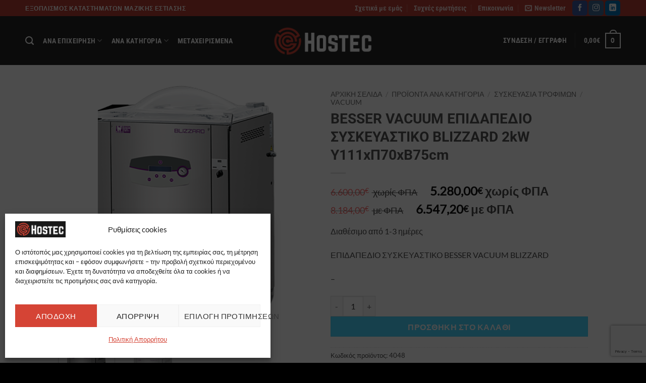

--- FILE ---
content_type: text/html; charset=UTF-8
request_url: https://hostec.gr/product/besser-epidapedio-suskeuastiko-vacuum-blizzard-hostec/
body_size: 44075
content:
<!DOCTYPE html>
<!--[if IE 9 ]> <html lang="el" class="ie9 loading-site no-js"> <![endif]-->
<!--[if IE 8 ]> <html lang="el" class="ie8 loading-site no-js"> <![endif]-->
<!--[if (gte IE 9)|!(IE)]><!--><html lang="el" class="loading-site no-js"> <!--<![endif]-->
<head>
	<meta charset="UTF-8" />
	<link rel="profile" href="http://gmpg.org/xfn/11" />
	<link rel="pingback" href="https://hostec.gr/xmlrpc.php" />
	

					<script>document.documentElement.className = document.documentElement.className + ' yes-js js_active js'</script>
			<script>(function(html){html.className = html.className.replace(/\bno-js\b/,'js')})(document.documentElement);</script>
<meta name='robots' content='index, follow, max-image-preview:large, max-snippet:-1, max-video-preview:-1' />
	<style>img:is([sizes="auto" i], [sizes^="auto," i]) { contain-intrinsic-size: 3000px 1500px }</style>
	
<!-- Google Tag Manager for WordPress by gtm4wp.com -->
<script data-cfasync="false" data-pagespeed-no-defer>
	var gtm4wp_datalayer_name = "dataLayer";
	var dataLayer = dataLayer || [];
	const gtm4wp_use_sku_instead = 0;
	const gtm4wp_currency = 'EUR';
	const gtm4wp_product_per_impression = 10;
	const gtm4wp_clear_ecommerce = false;
	const gtm4wp_datalayer_max_timeout = 2000;
</script>
<!-- End Google Tag Manager for WordPress by gtm4wp.com --><meta name="viewport" content="width=device-width, initial-scale=1" />
	<!-- This site is optimized with the Yoast SEO plugin v26.6 - https://yoast.com/wordpress/plugins/seo/ -->
	<title>BESSER VACUUM ΕΠΙΔΑΠΕΔΙΟ ΣΥΣΚΕΥΑΣΤΙΚΟ BLIZZARD 2kW Υ111xΠ70xΒ75cm - HOSTEC</title>
	<link rel="canonical" href="https://hostec.gr/product/besser-epidapedio-suskeuastiko-vacuum-blizzard-hostec/" />
	<meta property="og:locale" content="el_GR" />
	<meta property="og:type" content="article" />
	<meta property="og:title" content="BESSER VACUUM ΕΠΙΔΑΠΕΔΙΟ ΣΥΣΚΕΥΑΣΤΙΚΟ BLIZZARD 2kW Υ111xΠ70xΒ75cm - HOSTEC" />
	<meta property="og:description" content="ΕΠΙΔΑΠΕΔΙΟ ΣΥΣΚΕΥΑΣΤΙΚΟ BESSER VACUUM BLIZZARD  -" />
	<meta property="og:url" content="https://hostec.gr/product/besser-epidapedio-suskeuastiko-vacuum-blizzard-hostec/" />
	<meta property="og:site_name" content="HOSTEC" />
	<meta property="article:modified_time" content="2024-09-18T06:37:47+00:00" />
	<meta property="og:image" content="https://hostec.gr/wp-content/uploads/2015/01/62563-besser-epidapedio-suskeuastiko-vacuum-blizzard-hostec.png" />
	<meta property="og:image:width" content="1200" />
	<meta property="og:image:height" content="1200" />
	<meta property="og:image:type" content="image/png" />
	<meta name="twitter:card" content="summary_large_image" />
	<script type="application/ld+json" class="yoast-schema-graph">{"@context":"https://schema.org","@graph":[{"@type":"WebPage","@id":"https://hostec.gr/product/besser-epidapedio-suskeuastiko-vacuum-blizzard-hostec/","url":"https://hostec.gr/product/besser-epidapedio-suskeuastiko-vacuum-blizzard-hostec/","name":"BESSER VACUUM ΕΠΙΔΑΠΕΔΙΟ ΣΥΣΚΕΥΑΣΤΙΚΟ BLIZZARD 2kW Υ111xΠ70xΒ75cm - HOSTEC","isPartOf":{"@id":"https://hostec.gr/#website"},"primaryImageOfPage":{"@id":"https://hostec.gr/product/besser-epidapedio-suskeuastiko-vacuum-blizzard-hostec/#primaryimage"},"image":{"@id":"https://hostec.gr/product/besser-epidapedio-suskeuastiko-vacuum-blizzard-hostec/#primaryimage"},"thumbnailUrl":"https://hostec.gr/wp-content/uploads/2015/01/62563-besser-epidapedio-suskeuastiko-vacuum-blizzard-hostec.png","datePublished":"2015-01-16T15:00:40+00:00","dateModified":"2024-09-18T06:37:47+00:00","breadcrumb":{"@id":"https://hostec.gr/product/besser-epidapedio-suskeuastiko-vacuum-blizzard-hostec/#breadcrumb"},"inLanguage":"el","potentialAction":[{"@type":"ReadAction","target":["https://hostec.gr/product/besser-epidapedio-suskeuastiko-vacuum-blizzard-hostec/"]}]},{"@type":"ImageObject","inLanguage":"el","@id":"https://hostec.gr/product/besser-epidapedio-suskeuastiko-vacuum-blizzard-hostec/#primaryimage","url":"https://hostec.gr/wp-content/uploads/2015/01/62563-besser-epidapedio-suskeuastiko-vacuum-blizzard-hostec.png","contentUrl":"https://hostec.gr/wp-content/uploads/2015/01/62563-besser-epidapedio-suskeuastiko-vacuum-blizzard-hostec.png","width":1200,"height":1200,"caption":"62563-besser-epidapedio-suskeuastiko-vacuum-blizzard-hostec"},{"@type":"BreadcrumbList","@id":"https://hostec.gr/product/besser-epidapedio-suskeuastiko-vacuum-blizzard-hostec/#breadcrumb","itemListElement":[{"@type":"ListItem","position":1,"name":"Home","item":"https://hostec.gr/"},{"@type":"ListItem","position":2,"name":"Shop","item":"https://hostec.gr/shop-2/"},{"@type":"ListItem","position":3,"name":"BESSER VACUUM ΕΠΙΔΑΠΕΔΙΟ ΣΥΣΚΕΥΑΣΤΙΚΟ BLIZZARD 2kW Υ111xΠ70xΒ75cm"}]},{"@type":"WebSite","@id":"https://hostec.gr/#website","url":"https://hostec.gr/","name":"HOSTEC","description":"HOSTEC STORE","potentialAction":[{"@type":"SearchAction","target":{"@type":"EntryPoint","urlTemplate":"https://hostec.gr/?s={search_term_string}"},"query-input":{"@type":"PropertyValueSpecification","valueRequired":true,"valueName":"search_term_string"}}],"inLanguage":"el"}]}</script>
	<!-- / Yoast SEO plugin. -->


<link rel='prefetch' href='https://hostec.gr/wp-content/themes/flatsome/assets/js/flatsome.js?ver=e2eddd6c228105dac048' />
<link rel='prefetch' href='https://hostec.gr/wp-content/themes/flatsome/assets/js/chunk.slider.js?ver=3.20.2' />
<link rel='prefetch' href='https://hostec.gr/wp-content/themes/flatsome/assets/js/chunk.popups.js?ver=3.20.2' />
<link rel='prefetch' href='https://hostec.gr/wp-content/themes/flatsome/assets/js/chunk.tooltips.js?ver=3.20.2' />
<link rel='prefetch' href='https://hostec.gr/wp-content/themes/flatsome/assets/js/woocommerce.js?ver=1c9be63d628ff7c3ff4c' />
<link rel="alternate" type="application/rss+xml" title="Ροή RSS &raquo; HOSTEC" href="https://hostec.gr/feed/" />
<link rel="alternate" type="application/rss+xml" title="Ροή Σχολίων &raquo; HOSTEC" href="https://hostec.gr/comments/feed/" />
<script type="text/javascript">
/* <![CDATA[ */
window._wpemojiSettings = {"baseUrl":"https:\/\/s.w.org\/images\/core\/emoji\/16.0.1\/72x72\/","ext":".png","svgUrl":"https:\/\/s.w.org\/images\/core\/emoji\/16.0.1\/svg\/","svgExt":".svg","source":{"concatemoji":"https:\/\/hostec.gr\/wp-includes\/js\/wp-emoji-release.min.js?ver=6.8.3"}};
/*! This file is auto-generated */
!function(s,n){var o,i,e;function c(e){try{var t={supportTests:e,timestamp:(new Date).valueOf()};sessionStorage.setItem(o,JSON.stringify(t))}catch(e){}}function p(e,t,n){e.clearRect(0,0,e.canvas.width,e.canvas.height),e.fillText(t,0,0);var t=new Uint32Array(e.getImageData(0,0,e.canvas.width,e.canvas.height).data),a=(e.clearRect(0,0,e.canvas.width,e.canvas.height),e.fillText(n,0,0),new Uint32Array(e.getImageData(0,0,e.canvas.width,e.canvas.height).data));return t.every(function(e,t){return e===a[t]})}function u(e,t){e.clearRect(0,0,e.canvas.width,e.canvas.height),e.fillText(t,0,0);for(var n=e.getImageData(16,16,1,1),a=0;a<n.data.length;a++)if(0!==n.data[a])return!1;return!0}function f(e,t,n,a){switch(t){case"flag":return n(e,"\ud83c\udff3\ufe0f\u200d\u26a7\ufe0f","\ud83c\udff3\ufe0f\u200b\u26a7\ufe0f")?!1:!n(e,"\ud83c\udde8\ud83c\uddf6","\ud83c\udde8\u200b\ud83c\uddf6")&&!n(e,"\ud83c\udff4\udb40\udc67\udb40\udc62\udb40\udc65\udb40\udc6e\udb40\udc67\udb40\udc7f","\ud83c\udff4\u200b\udb40\udc67\u200b\udb40\udc62\u200b\udb40\udc65\u200b\udb40\udc6e\u200b\udb40\udc67\u200b\udb40\udc7f");case"emoji":return!a(e,"\ud83e\udedf")}return!1}function g(e,t,n,a){var r="undefined"!=typeof WorkerGlobalScope&&self instanceof WorkerGlobalScope?new OffscreenCanvas(300,150):s.createElement("canvas"),o=r.getContext("2d",{willReadFrequently:!0}),i=(o.textBaseline="top",o.font="600 32px Arial",{});return e.forEach(function(e){i[e]=t(o,e,n,a)}),i}function t(e){var t=s.createElement("script");t.src=e,t.defer=!0,s.head.appendChild(t)}"undefined"!=typeof Promise&&(o="wpEmojiSettingsSupports",i=["flag","emoji"],n.supports={everything:!0,everythingExceptFlag:!0},e=new Promise(function(e){s.addEventListener("DOMContentLoaded",e,{once:!0})}),new Promise(function(t){var n=function(){try{var e=JSON.parse(sessionStorage.getItem(o));if("object"==typeof e&&"number"==typeof e.timestamp&&(new Date).valueOf()<e.timestamp+604800&&"object"==typeof e.supportTests)return e.supportTests}catch(e){}return null}();if(!n){if("undefined"!=typeof Worker&&"undefined"!=typeof OffscreenCanvas&&"undefined"!=typeof URL&&URL.createObjectURL&&"undefined"!=typeof Blob)try{var e="postMessage("+g.toString()+"("+[JSON.stringify(i),f.toString(),p.toString(),u.toString()].join(",")+"));",a=new Blob([e],{type:"text/javascript"}),r=new Worker(URL.createObjectURL(a),{name:"wpTestEmojiSupports"});return void(r.onmessage=function(e){c(n=e.data),r.terminate(),t(n)})}catch(e){}c(n=g(i,f,p,u))}t(n)}).then(function(e){for(var t in e)n.supports[t]=e[t],n.supports.everything=n.supports.everything&&n.supports[t],"flag"!==t&&(n.supports.everythingExceptFlag=n.supports.everythingExceptFlag&&n.supports[t]);n.supports.everythingExceptFlag=n.supports.everythingExceptFlag&&!n.supports.flag,n.DOMReady=!1,n.readyCallback=function(){n.DOMReady=!0}}).then(function(){return e}).then(function(){var e;n.supports.everything||(n.readyCallback(),(e=n.source||{}).concatemoji?t(e.concatemoji):e.wpemoji&&e.twemoji&&(t(e.twemoji),t(e.wpemoji)))}))}((window,document),window._wpemojiSettings);
/* ]]> */
</script>
<link rel='stylesheet' id='font-awesome-css' href='https://hostec.gr/wp-content/plugins/brands-for-woocommerce/berocket/assets/css/font-awesome.min.css?ver=6.8.3' type='text/css' media='all' />
<style id='font-awesome-inline-css' type='text/css'>
[data-font="FontAwesome"]:before {font-family: 'FontAwesome' !important;content: attr(data-icon) !important;speak: none !important;font-weight: normal !important;font-variant: normal !important;text-transform: none !important;line-height: 1 !important;font-style: normal !important;-webkit-font-smoothing: antialiased !important;-moz-osx-font-smoothing: grayscale !important;}
</style>
<link rel='stylesheet' id='berocket_product_brand_style-css' href='https://hostec.gr/wp-content/plugins/brands-for-woocommerce/css/frontend.css?ver=3.8.6.2' type='text/css' media='all' />
<style id='wp-emoji-styles-inline-css' type='text/css'>

	img.wp-smiley, img.emoji {
		display: inline !important;
		border: none !important;
		box-shadow: none !important;
		height: 1em !important;
		width: 1em !important;
		margin: 0 0.07em !important;
		vertical-align: -0.1em !important;
		background: none !important;
		padding: 0 !important;
	}
</style>
<style id='wp-block-library-inline-css' type='text/css'>
:root{--wp-admin-theme-color:#007cba;--wp-admin-theme-color--rgb:0,124,186;--wp-admin-theme-color-darker-10:#006ba1;--wp-admin-theme-color-darker-10--rgb:0,107,161;--wp-admin-theme-color-darker-20:#005a87;--wp-admin-theme-color-darker-20--rgb:0,90,135;--wp-admin-border-width-focus:2px;--wp-block-synced-color:#7a00df;--wp-block-synced-color--rgb:122,0,223;--wp-bound-block-color:var(--wp-block-synced-color)}@media (min-resolution:192dpi){:root{--wp-admin-border-width-focus:1.5px}}.wp-element-button{cursor:pointer}:root{--wp--preset--font-size--normal:16px;--wp--preset--font-size--huge:42px}:root .has-very-light-gray-background-color{background-color:#eee}:root .has-very-dark-gray-background-color{background-color:#313131}:root .has-very-light-gray-color{color:#eee}:root .has-very-dark-gray-color{color:#313131}:root .has-vivid-green-cyan-to-vivid-cyan-blue-gradient-background{background:linear-gradient(135deg,#00d084,#0693e3)}:root .has-purple-crush-gradient-background{background:linear-gradient(135deg,#34e2e4,#4721fb 50%,#ab1dfe)}:root .has-hazy-dawn-gradient-background{background:linear-gradient(135deg,#faaca8,#dad0ec)}:root .has-subdued-olive-gradient-background{background:linear-gradient(135deg,#fafae1,#67a671)}:root .has-atomic-cream-gradient-background{background:linear-gradient(135deg,#fdd79a,#004a59)}:root .has-nightshade-gradient-background{background:linear-gradient(135deg,#330968,#31cdcf)}:root .has-midnight-gradient-background{background:linear-gradient(135deg,#020381,#2874fc)}.has-regular-font-size{font-size:1em}.has-larger-font-size{font-size:2.625em}.has-normal-font-size{font-size:var(--wp--preset--font-size--normal)}.has-huge-font-size{font-size:var(--wp--preset--font-size--huge)}.has-text-align-center{text-align:center}.has-text-align-left{text-align:left}.has-text-align-right{text-align:right}#end-resizable-editor-section{display:none}.aligncenter{clear:both}.items-justified-left{justify-content:flex-start}.items-justified-center{justify-content:center}.items-justified-right{justify-content:flex-end}.items-justified-space-between{justify-content:space-between}.screen-reader-text{border:0;clip-path:inset(50%);height:1px;margin:-1px;overflow:hidden;padding:0;position:absolute;width:1px;word-wrap:normal!important}.screen-reader-text:focus{background-color:#ddd;clip-path:none;color:#444;display:block;font-size:1em;height:auto;left:5px;line-height:normal;padding:15px 23px 14px;text-decoration:none;top:5px;width:auto;z-index:100000}html :where(.has-border-color){border-style:solid}html :where([style*=border-top-color]){border-top-style:solid}html :where([style*=border-right-color]){border-right-style:solid}html :where([style*=border-bottom-color]){border-bottom-style:solid}html :where([style*=border-left-color]){border-left-style:solid}html :where([style*=border-width]){border-style:solid}html :where([style*=border-top-width]){border-top-style:solid}html :where([style*=border-right-width]){border-right-style:solid}html :where([style*=border-bottom-width]){border-bottom-style:solid}html :where([style*=border-left-width]){border-left-style:solid}html :where(img[class*=wp-image-]){height:auto;max-width:100%}:where(figure){margin:0 0 1em}html :where(.is-position-sticky){--wp-admin--admin-bar--position-offset:var(--wp-admin--admin-bar--height,0px)}@media screen and (max-width:600px){html :where(.is-position-sticky){--wp-admin--admin-bar--position-offset:0px}}
</style>
<link rel='stylesheet' id='contact-form-7-css' href='https://hostec.gr/wp-content/plugins/contact-form-7/includes/css/styles.css?ver=6.1.4' type='text/css' media='all' />
<link rel='stylesheet' id='woo-quote-frontend-css-css' href='https://hostec.gr/wp-content/plugins/woocommerce-quote/assets/css/style-frontend.css?ver=1.0.4' type='text/css' media='all' />
<link rel='stylesheet' id='photoswipe-css' href='https://hostec.gr/wp-content/plugins/woocommerce/assets/css/photoswipe/photoswipe.min.css?ver=10.3.7' type='text/css' media='all' />
<link rel='stylesheet' id='photoswipe-default-skin-css' href='https://hostec.gr/wp-content/plugins/woocommerce/assets/css/photoswipe/default-skin/default-skin.min.css?ver=10.3.7' type='text/css' media='all' />
<style id='woocommerce-inline-inline-css' type='text/css'>
.woocommerce form .form-row .required { visibility: visible; }
</style>
<link rel='stylesheet' id='cmplz-general-css' href='https://hostec.gr/wp-content/plugins/complianz-gdpr/assets/css/cookieblocker.min.css?ver=1766138989' type='text/css' media='all' />
<link rel='stylesheet' id='brands-styles-css' href='https://hostec.gr/wp-content/plugins/woocommerce/assets/css/brands.css?ver=10.3.7' type='text/css' media='all' />
<link rel='stylesheet' id='flatsome-woocommerce-wishlist-css' href='https://hostec.gr/wp-content/themes/flatsome/inc/integrations/wc-yith-wishlist/wishlist.css?ver=3.20.2' type='text/css' media='all' />
<link rel='stylesheet' id='flexible-shipping-free-shipping-css' href='https://hostec.gr/wp-content/plugins/flexible-shipping/assets/dist/css/free-shipping.css?ver=6.4.0.2' type='text/css' media='all' />
<link rel='stylesheet' id='flatsome-main-css' href='https://hostec.gr/wp-content/themes/flatsome/assets/css/flatsome.css?ver=3.20.2' type='text/css' media='all' />
<style id='flatsome-main-inline-css' type='text/css'>
@font-face {
				font-family: "fl-icons";
				font-display: block;
				src: url(https://hostec.gr/wp-content/themes/flatsome/assets/css/icons/fl-icons.eot?v=3.20.2);
				src:
					url(https://hostec.gr/wp-content/themes/flatsome/assets/css/icons/fl-icons.eot#iefix?v=3.20.2) format("embedded-opentype"),
					url(https://hostec.gr/wp-content/themes/flatsome/assets/css/icons/fl-icons.woff2?v=3.20.2) format("woff2"),
					url(https://hostec.gr/wp-content/themes/flatsome/assets/css/icons/fl-icons.ttf?v=3.20.2) format("truetype"),
					url(https://hostec.gr/wp-content/themes/flatsome/assets/css/icons/fl-icons.woff?v=3.20.2) format("woff"),
					url(https://hostec.gr/wp-content/themes/flatsome/assets/css/icons/fl-icons.svg?v=3.20.2#fl-icons) format("svg");
			}
</style>
<link rel='stylesheet' id='flatsome-shop-css' href='https://hostec.gr/wp-content/themes/flatsome/assets/css/flatsome-shop.css?ver=3.20.2' type='text/css' media='all' />
<link rel='stylesheet' id='flatsome-style-css' href='https://hostec.gr/wp-content/themes/saridis-flat-child/style.css?ver=3.0.1492584131' type='text/css' media='all' />
<script type="text/javascript">
            window._nslDOMReady = (function () {
                const executedCallbacks = new Set();
            
                return function (callback) {
                    /**
                    * Third parties might dispatch DOMContentLoaded events, so we need to ensure that we only run our callback once!
                    */
                    if (executedCallbacks.has(callback)) return;
            
                    const wrappedCallback = function () {
                        if (executedCallbacks.has(callback)) return;
                        executedCallbacks.add(callback);
                        callback();
                    };
            
                    if (document.readyState === "complete" || document.readyState === "interactive") {
                        wrappedCallback();
                    } else {
                        document.addEventListener("DOMContentLoaded", wrappedCallback);
                    }
                };
            })();
        </script><script type="text/javascript" src="https://hostec.gr/wp-includes/js/jquery/jquery.min.js?ver=3.7.1" id="jquery-core-js"></script>
<script type="text/javascript" src="https://hostec.gr/wp-includes/js/jquery/jquery-migrate.min.js?ver=3.4.1" id="jquery-migrate-js"></script>
<script type="text/javascript" src="https://hostec.gr/wp-content/plugins/woocommerce/assets/js/jquery-blockui/jquery.blockUI.min.js?ver=2.7.0-wc.10.3.7" id="wc-jquery-blockui-js" data-wp-strategy="defer"></script>
<script type="text/javascript" id="wc-add-to-cart-js-extra">
/* <![CDATA[ */
var wc_add_to_cart_params = {"ajax_url":"\/wp-admin\/admin-ajax.php","wc_ajax_url":"\/?wc-ajax=%%endpoint%%","i18n_view_cart":"\u039a\u03b1\u03bb\u03ac\u03b8\u03b9","cart_url":"https:\/\/hostec.gr\/cart-2\/","is_cart":"","cart_redirect_after_add":"no"};
/* ]]> */
</script>
<script type="text/javascript" src="https://hostec.gr/wp-content/plugins/woocommerce/assets/js/frontend/add-to-cart.min.js?ver=10.3.7" id="wc-add-to-cart-js" defer="defer" data-wp-strategy="defer"></script>
<script type="text/javascript" src="https://hostec.gr/wp-content/plugins/woocommerce/assets/js/photoswipe/photoswipe.min.js?ver=4.1.1-wc.10.3.7" id="wc-photoswipe-js" defer="defer" data-wp-strategy="defer"></script>
<script type="text/javascript" src="https://hostec.gr/wp-content/plugins/woocommerce/assets/js/photoswipe/photoswipe-ui-default.min.js?ver=4.1.1-wc.10.3.7" id="wc-photoswipe-ui-default-js" defer="defer" data-wp-strategy="defer"></script>
<script type="text/javascript" id="wc-single-product-js-extra">
/* <![CDATA[ */
var wc_single_product_params = {"i18n_required_rating_text":"\u03a0\u03b1\u03c1\u03b1\u03ba\u03b1\u03bb\u03bf\u03cd\u03bc\u03b5, \u03b5\u03c0\u03b9\u03bb\u03ad\u03be\u03c4\u03b5 \u03bc\u03af\u03b1 \u03b2\u03b1\u03b8\u03bc\u03bf\u03bb\u03bf\u03b3\u03af\u03b1","i18n_rating_options":["1 \u03b1\u03c0\u03cc 5 \u03b1\u03c3\u03c4\u03ad\u03c1\u03b9\u03b1","2 \u03b1\u03c0\u03cc 5 \u03b1\u03c3\u03c4\u03ad\u03c1\u03b9\u03b1","3 \u03b1\u03c0\u03cc 5 \u03b1\u03c3\u03c4\u03ad\u03c1\u03b9\u03b1","4 \u03b1\u03c0\u03cc 5 \u03b1\u03c3\u03c4\u03ad\u03c1\u03b9\u03b1","5 \u03b1\u03c0\u03cc 5 \u03b1\u03c3\u03c4\u03ad\u03c1\u03b9\u03b1"],"i18n_product_gallery_trigger_text":"View full-screen image gallery","review_rating_required":"yes","flexslider":{"rtl":false,"animation":"slide","smoothHeight":true,"directionNav":false,"controlNav":"thumbnails","slideshow":false,"animationSpeed":500,"animationLoop":false,"allowOneSlide":false},"zoom_enabled":"","zoom_options":[],"photoswipe_enabled":"1","photoswipe_options":{"shareEl":false,"closeOnScroll":false,"history":false,"hideAnimationDuration":0,"showAnimationDuration":0},"flexslider_enabled":""};
/* ]]> */
</script>
<script type="text/javascript" src="https://hostec.gr/wp-content/plugins/woocommerce/assets/js/frontend/single-product.min.js?ver=10.3.7" id="wc-single-product-js" defer="defer" data-wp-strategy="defer"></script>
<script type="text/javascript" src="https://hostec.gr/wp-content/plugins/woocommerce/assets/js/js-cookie/js.cookie.min.js?ver=2.1.4-wc.10.3.7" id="wc-js-cookie-js" data-wp-strategy="defer"></script>
<link rel="https://api.w.org/" href="https://hostec.gr/wp-json/" /><link rel="alternate" title="JSON" type="application/json" href="https://hostec.gr/wp-json/wp/v2/product/4048" /><link rel="EditURI" type="application/rsd+xml" title="RSD" href="https://hostec.gr/xmlrpc.php?rsd" />
<meta name="generator" content="WordPress 6.8.3" />
<meta name="generator" content="WooCommerce 10.3.7" />
<link rel='shortlink' href='https://hostec.gr/?p=4048' />
<link rel="alternate" title="oEmbed (JSON)" type="application/json+oembed" href="https://hostec.gr/wp-json/oembed/1.0/embed?url=https%3A%2F%2Fhostec.gr%2Fproduct%2Fbesser-epidapedio-suskeuastiko-vacuum-blizzard-hostec%2F" />
<link rel="alternate" title="oEmbed (XML)" type="text/xml+oembed" href="https://hostec.gr/wp-json/oembed/1.0/embed?url=https%3A%2F%2Fhostec.gr%2Fproduct%2Fbesser-epidapedio-suskeuastiko-vacuum-blizzard-hostec%2F&#038;format=xml" />
<style></style><style>div.woocommerce-variation-add-to-cart-disabled { display: none ! important; }</style>			<style>.cmplz-hidden {
					display: none !important;
				}</style>
<!-- Google Tag Manager for WordPress by gtm4wp.com -->
<!-- GTM Container placement set to automatic -->
<script data-cfasync="false" data-pagespeed-no-defer>
	var dataLayer_content = {"pagePostType":"product","pagePostType2":"single-product","pagePostAuthor":"anilsen394","customerTotalOrders":0,"customerTotalOrderValue":0,"customerFirstName":"","customerLastName":"","customerBillingFirstName":"","customerBillingLastName":"","customerBillingCompany":"","customerBillingAddress1":"","customerBillingAddress2":"","customerBillingCity":"","customerBillingState":"","customerBillingPostcode":"","customerBillingCountry":"","customerBillingEmail":"","customerBillingEmailHash":"","customerBillingPhone":"","customerShippingFirstName":"","customerShippingLastName":"","customerShippingCompany":"","customerShippingAddress1":"","customerShippingAddress2":"","customerShippingCity":"","customerShippingState":"","customerShippingPostcode":"","customerShippingCountry":"","productRatingCounts":[],"productAverageRating":0,"productReviewCount":0,"productType":"simple","productIsVariable":0};
	dataLayer.push( dataLayer_content );
</script>
<script data-cfasync="false" data-pagespeed-no-defer>
		if (typeof gtag == "undefined") {
			function gtag(){dataLayer.push(arguments);}
		}

		gtag("consent", "default", {
			"analytics_storage": "granted",
			"ad_storage": "granted",
			"ad_user_data": "granted",
			"ad_personalization": "granted",
			"functionality_storage": "granted",
			"security_storage": "granted",
			"personalization_storage": "granted",
		});
</script>
<script data-cfasync="false" data-pagespeed-no-defer>
(function(w,d,s,l,i){w[l]=w[l]||[];w[l].push({'gtm.start':
new Date().getTime(),event:'gtm.js'});var f=d.getElementsByTagName(s)[0],
j=d.createElement(s),dl=l!='dataLayer'?'&l='+l:'';j.async=true;j.src=
'//www.googletagmanager.com/gtm.js?id='+i+dl;f.parentNode.insertBefore(j,f);
})(window,document,'script','dataLayer','GTM-NB89JK69');
</script>
<!-- End Google Tag Manager for WordPress by gtm4wp.com --><meta name="facebook-domain-verification" content="79dg4vtlgkv8t29x5kp9j0h1i10n29" />	<noscript><style>.woocommerce-product-gallery{ opacity: 1 !important; }</style></noscript>
	<link rel="icon" href="https://hostec.gr/wp-content/uploads/2017/04/hostec_favicon2.png" sizes="32x32" />
<link rel="icon" href="https://hostec.gr/wp-content/uploads/2017/04/hostec_favicon2.png" sizes="192x192" />
<link rel="apple-touch-icon" href="https://hostec.gr/wp-content/uploads/2017/04/hostec_favicon2.png" />
<meta name="msapplication-TileImage" content="https://hostec.gr/wp-content/uploads/2017/04/hostec_favicon2.png" />
<style id="custom-css" type="text/css">:root {--primary-color: #008cb2;--fs-color-primary: #008cb2;--fs-color-secondary: #4ad8ff;--fs-color-success: #627D47;--fs-color-alert: #b20000;--fs-color-base: #4a4a4a;--fs-experimental-link-color: #334862;--fs-experimental-link-color-hover: #111;}.tooltipster-base {--tooltip-color: #fff;--tooltip-bg-color: #000;}.off-canvas-right .mfp-content, .off-canvas-left .mfp-content {--drawer-width: 300px;}.off-canvas .mfp-content.off-canvas-cart {--drawer-width: 360px;}html{background-image: url('https://hostec.gr/wp-content/uploads/2017/03/page-bg.jpg');}.header-main{height: 97px}#logo img{max-height: 97px}#logo{width:206px;}.header-bottom{min-height: 55px}.header-top{min-height: 30px}.transparent .header-main{height: 80px}.transparent #logo img{max-height: 80px}.has-transparent + .page-title:first-of-type,.has-transparent + #main > .page-title,.has-transparent + #main > div > .page-title,.has-transparent + #main .page-header-wrapper:first-of-type .page-title{padding-top: 110px;}.transparent .header-wrapper{background-color: #0c0c0c!important;}.transparent .top-divider{display: none;}.header.show-on-scroll,.stuck .header-main{height:70px!important}.stuck #logo img{max-height: 70px!important}.header-bg-color {background-color: rgba(25,25,25,0.94)}.header-bottom {background-color: #f1f1f1}.header-main .nav > li > a{line-height: 16px }.stuck .header-main .nav > li > a{line-height: 50px }.header-bottom-nav > li > a{line-height: 16px }@media (max-width: 549px) {.header-main{height: 70px}#logo img{max-height: 70px}}.nav-dropdown-has-arrow.nav-dropdown-has-border li.has-dropdown:before{border-bottom-color: rgba(186,186,186,0);}.nav .nav-dropdown{border-color: rgba(186,186,186,0) }.nav-dropdown{font-size:86%}.header-top{background-color:rgba(213,68,53,0.83)!important;}body{font-size: 102%;}body{font-family: Lato, sans-serif;}.nav > li > a {font-family: "Roboto Condensed", sans-serif;}.mobile-sidebar-levels-2 .nav > li > ul > li > a {font-family: "Roboto Condensed", sans-serif;}.nav > li > a,.mobile-sidebar-levels-2 .nav > li > ul > li > a {font-weight: 700;font-style: normal;}h1,h2,h3,h4,h5,h6,.heading-font, .off-canvas-center .nav-sidebar.nav-vertical > li > a{font-family: Roboto, sans-serif;}h1,h2,h3,h4,h5,h6,.heading-font,.banner h1,.banner h2 {font-weight: 700;font-style: normal;}.alt-font{font-family: "Dancing Script", sans-serif;}.alt-font {font-weight: 400!important;font-style: normal!important;}.header:not(.transparent) .header-nav-main.nav > li > a {color: #FFFFFF;}.shop-page-title.featured-title .title-bg{ background-image: url(https://hostec.gr/wp-content/uploads/2015/01/62563-besser-epidapedio-suskeuastiko-vacuum-blizzard-hostec.png)!important;}@media screen and (min-width: 550px){.products .box-vertical .box-image{min-width: 247px!important;width: 247px!important;}}.footer-1{background-color: #222}.footer-2{background-color: #111}.absolute-footer, html{background-color: #000}.nav-vertical-fly-out > li + li {border-top-width: 1px; border-top-style: solid;}/* Custom CSS */.single-product .price {line-height: 33px;}.bbwcdpiet-without-vat del {font-weight: 100;font-size: 18px;margin-right: 20px;}.bbwcdpiet-with-vat del {font-weight: 100;font-size: 18px;margin-right: 20px;}.archive .bbwcdpiet-without-vat del,.archive .bbwcdpiet-with-vat del {display:none;}.flickity-viewport .bbwcdpiet-without-vat del,.flickity-viewport .bbwcdpiet-with-vat del {display:none;}.archive .bbwcdpiet-without-vat ins,.archive .bbwcdpiet-with-vat ins {font-size:16px;}.archive .bbwcdpiet-without-vat,.archive .bbwcdpiet-with-vat {display: block;width: 200px;line-height: 21px;}.label-new.menu-item > a:after{content:"New";}.label-hot.menu-item > a:after{content:"Hot";}.label-sale.menu-item > a:after{content:"Sale";}.label-popular.menu-item > a:after{content:"Popular";}</style>		<style type="text/css" id="wp-custom-css">
			.box-image .out-of-stock-label {
	display:none;
}

.product-type-variable .price-wrapper .price {
display:none !important;
}		</style>
		<style id="kirki-inline-styles">/* cyrillic-ext */
@font-face {
  font-family: 'Roboto';
  font-style: normal;
  font-weight: 700;
  font-stretch: 100%;
  font-display: swap;
  src: url(https://hostec.gr/wp-content/fonts/roboto/KFOMCnqEu92Fr1ME7kSn66aGLdTylUAMQXC89YmC2DPNWuYjalmZiArmlw.woff2) format('woff2');
  unicode-range: U+0460-052F, U+1C80-1C8A, U+20B4, U+2DE0-2DFF, U+A640-A69F, U+FE2E-FE2F;
}
/* cyrillic */
@font-face {
  font-family: 'Roboto';
  font-style: normal;
  font-weight: 700;
  font-stretch: 100%;
  font-display: swap;
  src: url(https://hostec.gr/wp-content/fonts/roboto/KFOMCnqEu92Fr1ME7kSn66aGLdTylUAMQXC89YmC2DPNWuYjalmQiArmlw.woff2) format('woff2');
  unicode-range: U+0301, U+0400-045F, U+0490-0491, U+04B0-04B1, U+2116;
}
/* greek-ext */
@font-face {
  font-family: 'Roboto';
  font-style: normal;
  font-weight: 700;
  font-stretch: 100%;
  font-display: swap;
  src: url(https://hostec.gr/wp-content/fonts/roboto/KFOMCnqEu92Fr1ME7kSn66aGLdTylUAMQXC89YmC2DPNWuYjalmYiArmlw.woff2) format('woff2');
  unicode-range: U+1F00-1FFF;
}
/* greek */
@font-face {
  font-family: 'Roboto';
  font-style: normal;
  font-weight: 700;
  font-stretch: 100%;
  font-display: swap;
  src: url(https://hostec.gr/wp-content/fonts/roboto/KFOMCnqEu92Fr1ME7kSn66aGLdTylUAMQXC89YmC2DPNWuYjalmXiArmlw.woff2) format('woff2');
  unicode-range: U+0370-0377, U+037A-037F, U+0384-038A, U+038C, U+038E-03A1, U+03A3-03FF;
}
/* math */
@font-face {
  font-family: 'Roboto';
  font-style: normal;
  font-weight: 700;
  font-stretch: 100%;
  font-display: swap;
  src: url(https://hostec.gr/wp-content/fonts/roboto/KFOMCnqEu92Fr1ME7kSn66aGLdTylUAMQXC89YmC2DPNWuYjalnoiArmlw.woff2) format('woff2');
  unicode-range: U+0302-0303, U+0305, U+0307-0308, U+0310, U+0312, U+0315, U+031A, U+0326-0327, U+032C, U+032F-0330, U+0332-0333, U+0338, U+033A, U+0346, U+034D, U+0391-03A1, U+03A3-03A9, U+03B1-03C9, U+03D1, U+03D5-03D6, U+03F0-03F1, U+03F4-03F5, U+2016-2017, U+2034-2038, U+203C, U+2040, U+2043, U+2047, U+2050, U+2057, U+205F, U+2070-2071, U+2074-208E, U+2090-209C, U+20D0-20DC, U+20E1, U+20E5-20EF, U+2100-2112, U+2114-2115, U+2117-2121, U+2123-214F, U+2190, U+2192, U+2194-21AE, U+21B0-21E5, U+21F1-21F2, U+21F4-2211, U+2213-2214, U+2216-22FF, U+2308-230B, U+2310, U+2319, U+231C-2321, U+2336-237A, U+237C, U+2395, U+239B-23B7, U+23D0, U+23DC-23E1, U+2474-2475, U+25AF, U+25B3, U+25B7, U+25BD, U+25C1, U+25CA, U+25CC, U+25FB, U+266D-266F, U+27C0-27FF, U+2900-2AFF, U+2B0E-2B11, U+2B30-2B4C, U+2BFE, U+3030, U+FF5B, U+FF5D, U+1D400-1D7FF, U+1EE00-1EEFF;
}
/* symbols */
@font-face {
  font-family: 'Roboto';
  font-style: normal;
  font-weight: 700;
  font-stretch: 100%;
  font-display: swap;
  src: url(https://hostec.gr/wp-content/fonts/roboto/KFOMCnqEu92Fr1ME7kSn66aGLdTylUAMQXC89YmC2DPNWuYjaln6iArmlw.woff2) format('woff2');
  unicode-range: U+0001-000C, U+000E-001F, U+007F-009F, U+20DD-20E0, U+20E2-20E4, U+2150-218F, U+2190, U+2192, U+2194-2199, U+21AF, U+21E6-21F0, U+21F3, U+2218-2219, U+2299, U+22C4-22C6, U+2300-243F, U+2440-244A, U+2460-24FF, U+25A0-27BF, U+2800-28FF, U+2921-2922, U+2981, U+29BF, U+29EB, U+2B00-2BFF, U+4DC0-4DFF, U+FFF9-FFFB, U+10140-1018E, U+10190-1019C, U+101A0, U+101D0-101FD, U+102E0-102FB, U+10E60-10E7E, U+1D2C0-1D2D3, U+1D2E0-1D37F, U+1F000-1F0FF, U+1F100-1F1AD, U+1F1E6-1F1FF, U+1F30D-1F30F, U+1F315, U+1F31C, U+1F31E, U+1F320-1F32C, U+1F336, U+1F378, U+1F37D, U+1F382, U+1F393-1F39F, U+1F3A7-1F3A8, U+1F3AC-1F3AF, U+1F3C2, U+1F3C4-1F3C6, U+1F3CA-1F3CE, U+1F3D4-1F3E0, U+1F3ED, U+1F3F1-1F3F3, U+1F3F5-1F3F7, U+1F408, U+1F415, U+1F41F, U+1F426, U+1F43F, U+1F441-1F442, U+1F444, U+1F446-1F449, U+1F44C-1F44E, U+1F453, U+1F46A, U+1F47D, U+1F4A3, U+1F4B0, U+1F4B3, U+1F4B9, U+1F4BB, U+1F4BF, U+1F4C8-1F4CB, U+1F4D6, U+1F4DA, U+1F4DF, U+1F4E3-1F4E6, U+1F4EA-1F4ED, U+1F4F7, U+1F4F9-1F4FB, U+1F4FD-1F4FE, U+1F503, U+1F507-1F50B, U+1F50D, U+1F512-1F513, U+1F53E-1F54A, U+1F54F-1F5FA, U+1F610, U+1F650-1F67F, U+1F687, U+1F68D, U+1F691, U+1F694, U+1F698, U+1F6AD, U+1F6B2, U+1F6B9-1F6BA, U+1F6BC, U+1F6C6-1F6CF, U+1F6D3-1F6D7, U+1F6E0-1F6EA, U+1F6F0-1F6F3, U+1F6F7-1F6FC, U+1F700-1F7FF, U+1F800-1F80B, U+1F810-1F847, U+1F850-1F859, U+1F860-1F887, U+1F890-1F8AD, U+1F8B0-1F8BB, U+1F8C0-1F8C1, U+1F900-1F90B, U+1F93B, U+1F946, U+1F984, U+1F996, U+1F9E9, U+1FA00-1FA6F, U+1FA70-1FA7C, U+1FA80-1FA89, U+1FA8F-1FAC6, U+1FACE-1FADC, U+1FADF-1FAE9, U+1FAF0-1FAF8, U+1FB00-1FBFF;
}
/* vietnamese */
@font-face {
  font-family: 'Roboto';
  font-style: normal;
  font-weight: 700;
  font-stretch: 100%;
  font-display: swap;
  src: url(https://hostec.gr/wp-content/fonts/roboto/KFOMCnqEu92Fr1ME7kSn66aGLdTylUAMQXC89YmC2DPNWuYjalmbiArmlw.woff2) format('woff2');
  unicode-range: U+0102-0103, U+0110-0111, U+0128-0129, U+0168-0169, U+01A0-01A1, U+01AF-01B0, U+0300-0301, U+0303-0304, U+0308-0309, U+0323, U+0329, U+1EA0-1EF9, U+20AB;
}
/* latin-ext */
@font-face {
  font-family: 'Roboto';
  font-style: normal;
  font-weight: 700;
  font-stretch: 100%;
  font-display: swap;
  src: url(https://hostec.gr/wp-content/fonts/roboto/KFOMCnqEu92Fr1ME7kSn66aGLdTylUAMQXC89YmC2DPNWuYjalmaiArmlw.woff2) format('woff2');
  unicode-range: U+0100-02BA, U+02BD-02C5, U+02C7-02CC, U+02CE-02D7, U+02DD-02FF, U+0304, U+0308, U+0329, U+1D00-1DBF, U+1E00-1E9F, U+1EF2-1EFF, U+2020, U+20A0-20AB, U+20AD-20C0, U+2113, U+2C60-2C7F, U+A720-A7FF;
}
/* latin */
@font-face {
  font-family: 'Roboto';
  font-style: normal;
  font-weight: 700;
  font-stretch: 100%;
  font-display: swap;
  src: url(https://hostec.gr/wp-content/fonts/roboto/KFOMCnqEu92Fr1ME7kSn66aGLdTylUAMQXC89YmC2DPNWuYjalmUiAo.woff2) format('woff2');
  unicode-range: U+0000-00FF, U+0131, U+0152-0153, U+02BB-02BC, U+02C6, U+02DA, U+02DC, U+0304, U+0308, U+0329, U+2000-206F, U+20AC, U+2122, U+2191, U+2193, U+2212, U+2215, U+FEFF, U+FFFD;
}/* latin-ext */
@font-face {
  font-family: 'Lato';
  font-style: normal;
  font-weight: 400;
  font-display: swap;
  src: url(https://hostec.gr/wp-content/fonts/lato/S6uyw4BMUTPHjxAwXjeu.woff2) format('woff2');
  unicode-range: U+0100-02BA, U+02BD-02C5, U+02C7-02CC, U+02CE-02D7, U+02DD-02FF, U+0304, U+0308, U+0329, U+1D00-1DBF, U+1E00-1E9F, U+1EF2-1EFF, U+2020, U+20A0-20AB, U+20AD-20C0, U+2113, U+2C60-2C7F, U+A720-A7FF;
}
/* latin */
@font-face {
  font-family: 'Lato';
  font-style: normal;
  font-weight: 400;
  font-display: swap;
  src: url(https://hostec.gr/wp-content/fonts/lato/S6uyw4BMUTPHjx4wXg.woff2) format('woff2');
  unicode-range: U+0000-00FF, U+0131, U+0152-0153, U+02BB-02BC, U+02C6, U+02DA, U+02DC, U+0304, U+0308, U+0329, U+2000-206F, U+20AC, U+2122, U+2191, U+2193, U+2212, U+2215, U+FEFF, U+FFFD;
}/* cyrillic-ext */
@font-face {
  font-family: 'Roboto Condensed';
  font-style: normal;
  font-weight: 700;
  font-display: swap;
  src: url(https://hostec.gr/wp-content/fonts/roboto-condensed/ieVo2ZhZI2eCN5jzbjEETS9weq8-_d6T_POl0fRJeyVVpcBD5XxxKA.woff2) format('woff2');
  unicode-range: U+0460-052F, U+1C80-1C8A, U+20B4, U+2DE0-2DFF, U+A640-A69F, U+FE2E-FE2F;
}
/* cyrillic */
@font-face {
  font-family: 'Roboto Condensed';
  font-style: normal;
  font-weight: 700;
  font-display: swap;
  src: url(https://hostec.gr/wp-content/fonts/roboto-condensed/ieVo2ZhZI2eCN5jzbjEETS9weq8-_d6T_POl0fRJeyVVpcBK5XxxKA.woff2) format('woff2');
  unicode-range: U+0301, U+0400-045F, U+0490-0491, U+04B0-04B1, U+2116;
}
/* greek-ext */
@font-face {
  font-family: 'Roboto Condensed';
  font-style: normal;
  font-weight: 700;
  font-display: swap;
  src: url(https://hostec.gr/wp-content/fonts/roboto-condensed/ieVo2ZhZI2eCN5jzbjEETS9weq8-_d6T_POl0fRJeyVVpcBC5XxxKA.woff2) format('woff2');
  unicode-range: U+1F00-1FFF;
}
/* greek */
@font-face {
  font-family: 'Roboto Condensed';
  font-style: normal;
  font-weight: 700;
  font-display: swap;
  src: url(https://hostec.gr/wp-content/fonts/roboto-condensed/ieVo2ZhZI2eCN5jzbjEETS9weq8-_d6T_POl0fRJeyVVpcBN5XxxKA.woff2) format('woff2');
  unicode-range: U+0370-0377, U+037A-037F, U+0384-038A, U+038C, U+038E-03A1, U+03A3-03FF;
}
/* vietnamese */
@font-face {
  font-family: 'Roboto Condensed';
  font-style: normal;
  font-weight: 700;
  font-display: swap;
  src: url(https://hostec.gr/wp-content/fonts/roboto-condensed/ieVo2ZhZI2eCN5jzbjEETS9weq8-_d6T_POl0fRJeyVVpcBB5XxxKA.woff2) format('woff2');
  unicode-range: U+0102-0103, U+0110-0111, U+0128-0129, U+0168-0169, U+01A0-01A1, U+01AF-01B0, U+0300-0301, U+0303-0304, U+0308-0309, U+0323, U+0329, U+1EA0-1EF9, U+20AB;
}
/* latin-ext */
@font-face {
  font-family: 'Roboto Condensed';
  font-style: normal;
  font-weight: 700;
  font-display: swap;
  src: url(https://hostec.gr/wp-content/fonts/roboto-condensed/ieVo2ZhZI2eCN5jzbjEETS9weq8-_d6T_POl0fRJeyVVpcBA5XxxKA.woff2) format('woff2');
  unicode-range: U+0100-02BA, U+02BD-02C5, U+02C7-02CC, U+02CE-02D7, U+02DD-02FF, U+0304, U+0308, U+0329, U+1D00-1DBF, U+1E00-1E9F, U+1EF2-1EFF, U+2020, U+20A0-20AB, U+20AD-20C0, U+2113, U+2C60-2C7F, U+A720-A7FF;
}
/* latin */
@font-face {
  font-family: 'Roboto Condensed';
  font-style: normal;
  font-weight: 700;
  font-display: swap;
  src: url(https://hostec.gr/wp-content/fonts/roboto-condensed/ieVo2ZhZI2eCN5jzbjEETS9weq8-_d6T_POl0fRJeyVVpcBO5Xw.woff2) format('woff2');
  unicode-range: U+0000-00FF, U+0131, U+0152-0153, U+02BB-02BC, U+02C6, U+02DA, U+02DC, U+0304, U+0308, U+0329, U+2000-206F, U+20AC, U+2122, U+2191, U+2193, U+2212, U+2215, U+FEFF, U+FFFD;
}/* vietnamese */
@font-face {
  font-family: 'Dancing Script';
  font-style: normal;
  font-weight: 400;
  font-display: swap;
  src: url(https://hostec.gr/wp-content/fonts/dancing-script/If2cXTr6YS-zF4S-kcSWSVi_sxjsohD9F50Ruu7BMSo3Rep8ltA.woff2) format('woff2');
  unicode-range: U+0102-0103, U+0110-0111, U+0128-0129, U+0168-0169, U+01A0-01A1, U+01AF-01B0, U+0300-0301, U+0303-0304, U+0308-0309, U+0323, U+0329, U+1EA0-1EF9, U+20AB;
}
/* latin-ext */
@font-face {
  font-family: 'Dancing Script';
  font-style: normal;
  font-weight: 400;
  font-display: swap;
  src: url(https://hostec.gr/wp-content/fonts/dancing-script/If2cXTr6YS-zF4S-kcSWSVi_sxjsohD9F50Ruu7BMSo3ROp8ltA.woff2) format('woff2');
  unicode-range: U+0100-02BA, U+02BD-02C5, U+02C7-02CC, U+02CE-02D7, U+02DD-02FF, U+0304, U+0308, U+0329, U+1D00-1DBF, U+1E00-1E9F, U+1EF2-1EFF, U+2020, U+20A0-20AB, U+20AD-20C0, U+2113, U+2C60-2C7F, U+A720-A7FF;
}
/* latin */
@font-face {
  font-family: 'Dancing Script';
  font-style: normal;
  font-weight: 400;
  font-display: swap;
  src: url(https://hostec.gr/wp-content/fonts/dancing-script/If2cXTr6YS-zF4S-kcSWSVi_sxjsohD9F50Ruu7BMSo3Sup8.woff2) format('woff2');
  unicode-range: U+0000-00FF, U+0131, U+0152-0153, U+02BB-02BC, U+02C6, U+02DA, U+02DC, U+0304, U+0308, U+0329, U+2000-206F, U+20AC, U+2122, U+2191, U+2193, U+2212, U+2215, U+FEFF, U+FFFD;
}</style></head>

<body data-cmplz=1 class="wp-singular product-template-default single single-product postid-4048 wp-theme-flatsome wp-child-theme-saridis-flat-child theme-flatsome woocommerce woocommerce-page woocommerce-no-js full-width lightbox nav-dropdown-has-arrow nav-dropdown-has-shadow nav-dropdown-has-border">


<!-- GTM Container placement set to automatic -->
<!-- Google Tag Manager (noscript) -->
				<noscript><iframe src="https://www.googletagmanager.com/ns.html?id=GTM-NB89JK69" height="0" width="0" style="display:none;visibility:hidden" aria-hidden="true"></iframe></noscript>
<!-- End Google Tag Manager (noscript) -->
<a class="skip-link screen-reader-text" href="#main">Skip to content</a>

<div id="wrapper">

	
	<header id="header" class="header header-full-width has-sticky sticky-jump">
		<div class="header-wrapper">
			<div id="top-bar" class="header-top hide-for-sticky nav-dark">
    <div class="flex-row container">
      <div class="flex-col hide-for-medium flex-left">
          <ul class="nav nav-left medium-nav-center nav-small  nav-divided">
              <li class="html custom html_topbar_left"><strong class="uppercase">ΕΞΟΠΛΙΣΜΟΣ ΚΑΤΑΣΤΗΜΑΤΩΝ ΜΑΖΙΚΗΣ ΕΣΤΙΑΣΗΣ</strong></li>          </ul>
      </div>

      <div class="flex-col hide-for-medium flex-center">
          <ul class="nav nav-center nav-small  nav-divided">
                        </ul>
      </div>

      <div class="flex-col hide-for-medium flex-right">
         <ul class="nav top-bar-nav nav-right nav-small  nav-divided">
              <li id="menu-item-800" class="menu-item menu-item-type-post_type menu-item-object-page menu-item-800 menu-item-design-default"><a href="https://hostec.gr/about/" class="nav-top-link">Σχετικά με εμάς</a></li>
<li id="menu-item-5906" class="menu-item menu-item-type-post_type menu-item-object-page menu-item-5906 menu-item-design-default"><a href="https://hostec.gr/%cf%83%cf%85%cf%87%ce%bd%ce%ad%cf%82-%ce%b5%cf%81%cf%89%cf%84%ce%ae%cf%83%ce%b5%ce%b9%cf%82/" class="nav-top-link">Συχνές ερωτήσεις</a></li>
<li id="menu-item-802" class="menu-item menu-item-type-post_type menu-item-object-page menu-item-802 menu-item-design-default"><a href="https://hostec.gr/contact/" class="nav-top-link">Επικοινωνία</a></li>
<li class="header-newsletter-item has-icon">

<a href="#header-newsletter-signup" class="tooltip is-small" role="button" title="Sign up for Newsletter" aria-label="Newsletter" aria-expanded="false" aria-haspopup="dialog" aria-controls="header-newsletter-signup" data-flatsome-role-button>

      <i class="icon-envelop" aria-hidden="true"></i>  
      <span class="header-newsletter-title hide-for-medium">
      Newsletter    </span>
  </a>
	<div id="header-newsletter-signup"
	     class="lightbox-by-id lightbox-content mfp-hide lightbox-white "
	     style="max-width:700px ;padding:0px">
		
  <div class="banner has-hover" id="banner-195334931">
          <div class="banner-inner fill">
        <div class="banner-bg fill" >
            <img src="https://hostec.gr/wp-content/themes/flatsome/assets/img/missing.jpg" class="bg" alt="" />                        <div class="overlay"></div>            
	<div class="is-border is-dashed"
		style="border-color:rgba(255,255,255,.3);border-width:2px 2px 2px 2px;margin:10px;">
	</div>
                    </div>
		
        <div class="banner-layers container">
            <div class="fill banner-link"></div>               <div id="text-box-749385217" class="text-box banner-layer x10 md-x10 lg-x10 y50 md-y50 lg-y50 res-text">
                     <div data-animate="fadeInUp">           <div class="text-box-content text dark">
              
              <div class="text-inner text-left">
                  <h3 class="uppercase">Sign up for Newsletter</h3><p class="lead">Signup for our newsletter to get notified about sales and new products. Add any text here or remove it.</p><p class="wpcf7-contact-form-not-found"><strong>Σφάλμα:</strong> Η φόρμα επικοινωνίας δε βρέθηκε.</p>              </div>
           </div>
       </div>                     
<style>
#text-box-749385217 {
  width: 60%;
}
#text-box-749385217 .text-box-content {
  font-size: 100%;
}
@media (min-width:550px) {
  #text-box-749385217 {
    width: 50%;
  }
}
</style>
    </div>
         </div>
      </div>

            
<style>
#banner-195334931 {
  padding-top: 500px;
}
#banner-195334931 .overlay {
  background-color: rgba(0,0,0,.4);
}
</style>
  </div>

	</div>
	
	</li>
<li class="html header-social-icons ml-0">
	<div class="social-icons follow-icons" ><a href="https://www.facebook.com/Hostec---1523124771055235" target="_blank" data-label="Facebook" class="icon primary button round tooltip facebook" title="Follow on Facebook" aria-label="Follow on Facebook" rel="noopener nofollow"><i class="icon-facebook" aria-hidden="true"></i></a><a href="https://www.instagram.com/hostec.gr/" target="_blank" data-label="Instagram" class="icon primary button round tooltip instagram" title="Follow on Instagram" aria-label="Follow on Instagram" rel="noopener nofollow"><i class="icon-instagram" aria-hidden="true"></i></a><a href="https://www.linkedin.com/company/hostec-gr/?viewAsMember=true" data-label="LinkedIn" target="_blank" class="icon primary button round tooltip linkedin" title="Follow on LinkedIn" aria-label="Follow on LinkedIn" rel="noopener nofollow"><i class="icon-linkedin" aria-hidden="true"></i></a></div></li>
          </ul>
      </div>

            <div class="flex-col show-for-medium flex-grow">
          <ul class="nav nav-center nav-small mobile-nav  nav-divided">
              <li class="html custom html_topbar_left"><strong class="uppercase">ΕΞΟΠΛΙΣΜΟΣ ΚΑΤΑΣΤΗΜΑΤΩΝ ΜΑΖΙΚΗΣ ΕΣΤΙΑΣΗΣ</strong></li>          </ul>
      </div>
      
    </div>
</div>
<div id="masthead" class="header-main show-logo-center nav-dark">
      <div class="header-inner flex-row container logo-center medium-logo-center" role="navigation">

          <!-- Logo -->
          <div id="logo" class="flex-col logo">
            
<!-- Header logo -->
<a href="https://hostec.gr/" title="HOSTEC - HOSTEC STORE" rel="home">
		<img width="879" height="266" src="https://hostec.gr/wp-content/uploads/2017/03/logo_horizontal.png" class="header_logo header-logo" alt="HOSTEC"/><img  width="879" height="266" src="https://hostec.gr/wp-content/uploads/2017/03/logo_horizontal.png" class="header-logo-dark" alt="HOSTEC"/></a>
          </div>

          <!-- Mobile Left Elements -->
          <div class="flex-col show-for-medium flex-left">
            <ul class="mobile-nav nav nav-left ">
              <li class="nav-icon has-icon">
			<a href="#" class="is-small" data-open="#main-menu" data-pos="left" data-bg="main-menu-overlay" role="button" aria-label="Menu" aria-controls="main-menu" aria-expanded="false" aria-haspopup="dialog" data-flatsome-role-button>
			<i class="icon-menu" aria-hidden="true"></i>			<span class="menu-title uppercase hide-for-small">Menu</span>		</a>
	</li>
            </ul>
          </div>

          <!-- Left Elements -->
          <div class="flex-col hide-for-medium flex-left
            ">
            <ul class="header-nav header-nav-main nav nav-left  nav-size-medium nav-spacing-medium nav-uppercase" >
              <li class="header-search header-search-dropdown has-icon has-dropdown menu-item-has-children">
		<a href="#" aria-label="Αναζήτηση" aria-haspopup="true" aria-expanded="false" aria-controls="ux-search-dropdown" class="nav-top-link is-small"><i class="icon-search" aria-hidden="true"></i></a>
		<ul id="ux-search-dropdown" class="nav-dropdown nav-dropdown-bold dropdown-uppercase">
	 	<li class="header-search-form search-form html relative has-icon">
	<div class="header-search-form-wrapper">
		<div class="searchform-wrapper ux-search-box relative is-normal"><form role="search" method="get" class="searchform" action="https://hostec.gr/">
	<div class="flex-row relative">
						<div class="flex-col flex-grow">
			<label class="screen-reader-text" for="woocommerce-product-search-field-0">Αναζήτηση για:</label>
			<input type="search" id="woocommerce-product-search-field-0" class="search-field mb-0" placeholder="αναζήτηση..." value="" name="s" />
			<input type="hidden" name="post_type" value="product" />
					</div>
		<div class="flex-col">
			<button type="submit" value="Αναζήτηση" class="ux-search-submit submit-button secondary button  icon mb-0" aria-label="Submit">
				<i class="icon-search" aria-hidden="true"></i>			</button>
		</div>
	</div>
	<div class="live-search-results text-left z-top"></div>
</form>
</div>	</div>
</li>
	</ul>
</li>
<li id="menu-item-2867" class="menu-item menu-item-type-taxonomy menu-item-object-product_cat current-product-ancestor menu-item-has-children menu-item-2867 menu-item-design-default has-dropdown"><a href="https://hostec.gr/product-category/%cf%80%cf%81%ce%bf%cf%8a%cf%8c%ce%bd%cf%84%ce%b1-%cf%80%cf%81%ce%bf%cf%8a%cf%8c%ce%bd%cf%84%ce%b1-%ce%b1%ce%bd%ce%ac-%ce%b5%cf%80%ce%b9%cf%87%ce%b5%ce%af%cf%81%ce%b7%cf%83%ce%b7/" class="nav-top-link" aria-expanded="false" aria-haspopup="menu">ΑΝΑ ΕΠΙΧΕΙΡΗΣΗ<i class="icon-angle-down" aria-hidden="true"></i></a>
<ul class="sub-menu nav-dropdown nav-dropdown-bold dropdown-uppercase">
	<li id="menu-item-2868" class="menu-item menu-item-type-taxonomy menu-item-object-product_cat menu-item-2868"><a href="https://hostec.gr/product-category/%cf%80%cf%81%ce%bf%cf%8a%cf%8c%ce%bd%cf%84%ce%b1-%cf%80%cf%81%ce%bf%cf%8a%cf%8c%ce%bd%cf%84%ce%b1-%ce%b1%ce%bd%ce%ac-%ce%b5%cf%80%ce%b9%cf%87%ce%b5%ce%af%cf%81%ce%b7%cf%83%ce%b7/%cf%80%cf%81%ce%bf%cf%8a%cf%8c%ce%bd%cf%84%ce%b1-%cf%80%cf%81%ce%bf%cf%8a%cf%8c%ce%bd%cf%84%ce%b1-%ce%b1%ce%bd%ce%ac-%ce%b5%cf%80%ce%b9%cf%87%ce%b5%ce%af%cf%81%ce%b7%cf%83%ce%b7-%ce%b1%ce%bd%ce%b1/">Αναψυκτήριο</a></li>
	<li id="menu-item-2869" class="menu-item menu-item-type-taxonomy menu-item-object-product_cat menu-item-2869"><a href="https://hostec.gr/product-category/%cf%80%cf%81%ce%bf%cf%8a%cf%8c%ce%bd%cf%84%ce%b1-%cf%80%cf%81%ce%bf%cf%8a%cf%8c%ce%bd%cf%84%ce%b1-%ce%b1%ce%bd%ce%ac-%ce%b5%cf%80%ce%b9%cf%87%ce%b5%ce%af%cf%81%ce%b7%cf%83%ce%b7/%cf%80%cf%81%ce%bf%cf%8a%cf%8c%ce%bd%cf%84%ce%b1-%cf%80%cf%81%ce%bf%cf%8a%cf%8c%ce%bd%cf%84%ce%b1-%ce%b1%ce%bd%ce%ac-%ce%b5%cf%80%ce%b9%cf%87%ce%b5%ce%af%cf%81%ce%b7%cf%83%ce%b7-%ce%b5%cf%83%cf%84/">Εστιατόριο</a></li>
	<li id="menu-item-2870" class="menu-item menu-item-type-taxonomy menu-item-object-product_cat menu-item-2870"><a href="https://hostec.gr/product-category/%cf%80%cf%81%ce%bf%cf%8a%cf%8c%ce%bd%cf%84%ce%b1-%cf%80%cf%81%ce%bf%cf%8a%cf%8c%ce%bd%cf%84%ce%b1-%ce%b1%ce%bd%ce%ac-%ce%b5%cf%80%ce%b9%cf%87%ce%b5%ce%af%cf%81%ce%b7%cf%83%ce%b7/%cf%80%cf%81%ce%bf%cf%8a%cf%8c%ce%bd%cf%84%ce%b1-%cf%80%cf%81%ce%bf%cf%8a%cf%8c%ce%bd%cf%84%ce%b1-%ce%b1%ce%bd%ce%ac-%ce%b5%cf%80%ce%b9%cf%87%ce%b5%ce%af%cf%81%ce%b7%cf%83%ce%b7-%ce%b6%ce%b1%cf%87/">Ζαχαροπλαστείο</a></li>
	<li id="menu-item-2871" class="menu-item menu-item-type-taxonomy menu-item-object-product_cat menu-item-2871"><a href="https://hostec.gr/product-category/%cf%80%cf%81%ce%bf%cf%8a%cf%8c%ce%bd%cf%84%ce%b1-%cf%80%cf%81%ce%bf%cf%8a%cf%8c%ce%bd%cf%84%ce%b1-%ce%b1%ce%bd%ce%ac-%ce%b5%cf%80%ce%b9%cf%87%ce%b5%ce%af%cf%81%ce%b7%cf%83%ce%b7/%cf%80%cf%81%ce%bf%cf%8a%cf%8c%ce%bd%cf%84%ce%b1-%cf%80%cf%81%ce%bf%cf%8a%cf%8c%ce%bd%cf%84%ce%b1-%ce%b1%ce%bd%ce%ac-%ce%b5%cf%80%ce%b9%cf%87%ce%b5%ce%af%cf%81%ce%b7%cf%83%ce%b7-%ce%b9%cf%87%ce%b8/">Ιχθυοπωλείο</a></li>
	<li id="menu-item-2872" class="menu-item menu-item-type-taxonomy menu-item-object-product_cat menu-item-2872"><a href="https://hostec.gr/product-category/%cf%80%cf%81%ce%bf%cf%8a%cf%8c%ce%bd%cf%84%ce%b1-%cf%80%cf%81%ce%bf%cf%8a%cf%8c%ce%bd%cf%84%ce%b1-%ce%b1%ce%bd%ce%ac-%ce%b5%cf%80%ce%b9%cf%87%ce%b5%ce%af%cf%81%ce%b7%cf%83%ce%b7/%cf%80%cf%81%ce%bf%cf%8a%cf%8c%ce%bd%cf%84%ce%b1-%cf%80%cf%81%ce%bf%cf%8a%cf%8c%ce%bd%cf%84%ce%b1-%ce%b1%ce%bd%ce%ac-%ce%b5%cf%80%ce%b9%cf%87%ce%b5%ce%af%cf%81%ce%b7%cf%83%ce%b7-%ce%ba%ce%b1%cf%86/">Καφέ-Μπαρ</a></li>
	<li id="menu-item-6239" class="menu-item menu-item-type-taxonomy menu-item-object-product_cat menu-item-6239"><a href="https://hostec.gr/product-category/%cf%80%cf%81%ce%bf%cf%8a%cf%8c%ce%bd%cf%84%ce%b1-%cf%80%cf%81%ce%bf%cf%8a%cf%8c%ce%bd%cf%84%ce%b1-%ce%b1%ce%bd%ce%ac-%ce%b5%cf%80%ce%b9%cf%87%ce%b5%ce%af%cf%81%ce%b7%cf%83%ce%b7/%ce%ba%ce%ac%ce%b2%ce%b1/">Κάβα</a></li>
	<li id="menu-item-6238" class="menu-item menu-item-type-taxonomy menu-item-object-product_cat menu-item-6238"><a href="https://hostec.gr/product-category/%cf%80%cf%81%ce%bf%cf%8a%cf%8c%ce%bd%cf%84%ce%b1-%cf%80%cf%81%ce%bf%cf%8a%cf%8c%ce%bd%cf%84%ce%b1-%ce%b1%ce%bd%ce%ac-%ce%b5%cf%80%ce%b9%cf%87%ce%b5%ce%af%cf%81%ce%b7%cf%83%ce%b7/%ce%ba%ce%b1%cf%86%ce%b5%ce%ba%ce%bf%cf%80%cf%84%ce%b5%ce%af%ce%bf/">Καφεκοπτείο</a></li>
	<li id="menu-item-2873" class="menu-item menu-item-type-taxonomy menu-item-object-product_cat current-product-ancestor current-menu-parent current-product-parent menu-item-2873 active"><a href="https://hostec.gr/product-category/%cf%80%cf%81%ce%bf%cf%8a%cf%8c%ce%bd%cf%84%ce%b1-%cf%80%cf%81%ce%bf%cf%8a%cf%8c%ce%bd%cf%84%ce%b1-%ce%b1%ce%bd%ce%ac-%ce%b5%cf%80%ce%b9%cf%87%ce%b5%ce%af%cf%81%ce%b7%cf%83%ce%b7/%cf%80%cf%81%ce%bf%cf%8a%cf%8c%ce%bd%cf%84%ce%b1-%cf%80%cf%81%ce%bf%cf%8a%cf%8c%ce%bd%cf%84%ce%b1-%ce%b1%ce%bd%ce%ac-%ce%b5%cf%80%ce%b9%cf%87%ce%b5%ce%af%cf%81%ce%b7%cf%83%ce%b7-%ce%ba%cf%81%ce%b5/">Κρεοπωλείο</a></li>
	<li id="menu-item-2874" class="menu-item menu-item-type-taxonomy menu-item-object-product_cat menu-item-2874"><a href="https://hostec.gr/product-category/%cf%80%cf%81%ce%bf%cf%8a%cf%8c%ce%bd%cf%84%ce%b1-%cf%80%cf%81%ce%bf%cf%8a%cf%8c%ce%bd%cf%84%ce%b1-%ce%b1%ce%bd%ce%ac-%ce%b5%cf%80%ce%b9%cf%87%ce%b5%ce%af%cf%81%ce%b7%cf%83%ce%b7/%cf%80%cf%81%ce%bf%cf%8a%cf%8c%ce%bd%cf%84%ce%b1-%cf%80%cf%81%ce%bf%cf%8a%cf%8c%ce%bd%cf%84%ce%b1-%ce%b1%ce%bd%ce%ac-%ce%b5%cf%80%ce%b9%cf%87%ce%b5%ce%af%cf%81%ce%b7%cf%83%ce%b7-%ce%be%ce%b5%ce%bd/">Ξενοδοχείο</a></li>
	<li id="menu-item-2875" class="menu-item menu-item-type-taxonomy menu-item-object-product_cat menu-item-2875"><a href="https://hostec.gr/product-category/%cf%80%cf%81%ce%bf%cf%8a%cf%8c%ce%bd%cf%84%ce%b1-%cf%80%cf%81%ce%bf%cf%8a%cf%8c%ce%bd%cf%84%ce%b1-%ce%b1%ce%bd%ce%ac-%ce%b5%cf%80%ce%b9%cf%87%ce%b5%ce%af%cf%81%ce%b7%cf%83%ce%b7/%cf%80%cf%81%ce%bf%cf%8a%cf%8c%ce%bd%cf%84%ce%b1-%cf%80%cf%81%ce%bf%cf%8a%cf%8c%ce%bd%cf%84%ce%b1-%ce%b1%ce%bd%ce%ac-%ce%b5%cf%80%ce%b9%cf%87%ce%b5%ce%af%cf%81%ce%b7%cf%83%ce%b7-%cf%80%ce%b9%cf%84/">Πιτσαρία</a></li>
	<li id="menu-item-2876" class="menu-item menu-item-type-taxonomy menu-item-object-product_cat menu-item-2876"><a href="https://hostec.gr/product-category/%cf%80%cf%81%ce%bf%cf%8a%cf%8c%ce%bd%cf%84%ce%b1-%cf%80%cf%81%ce%bf%cf%8a%cf%8c%ce%bd%cf%84%ce%b1-%ce%b1%ce%bd%ce%ac-%ce%b5%cf%80%ce%b9%cf%87%ce%b5%ce%af%cf%81%ce%b7%cf%83%ce%b7/%cf%80%cf%81%ce%bf%cf%8a%cf%8c%ce%bd%cf%84%ce%b1-%cf%80%cf%81%ce%bf%cf%8a%cf%8c%ce%bd%cf%84%ce%b1-%ce%b1%ce%bd%ce%ac-%ce%b5%cf%80%ce%b9%cf%87%ce%b5%ce%af%cf%81%ce%b7%cf%83%ce%b7-%cf%80%cf%81%ce%b1/">Πρατήριο Άρτου</a></li>
	<li id="menu-item-2877" class="menu-item menu-item-type-taxonomy menu-item-object-product_cat current-product-ancestor current-menu-parent current-product-parent menu-item-2877 active"><a href="https://hostec.gr/product-category/%cf%80%cf%81%ce%bf%cf%8a%cf%8c%ce%bd%cf%84%ce%b1-%cf%80%cf%81%ce%bf%cf%8a%cf%8c%ce%bd%cf%84%ce%b1-%ce%b1%ce%bd%ce%ac-%ce%b5%cf%80%ce%b9%cf%87%ce%b5%ce%af%cf%81%ce%b7%cf%83%ce%b7/%cf%80%cf%81%ce%bf%cf%8a%cf%8c%ce%bd%cf%84%ce%b1-%cf%80%cf%81%ce%bf%cf%8a%cf%8c%ce%bd%cf%84%ce%b1-%ce%b1%ce%bd%ce%ac-%ce%b5%cf%80%ce%b9%cf%87%ce%b5%ce%af%cf%81%ce%b7%cf%83%ce%b7-%cf%83%ce%bf%cf%8d/">Σούπερ Μάρκετ</a></li>
	<li id="menu-item-2878" class="menu-item menu-item-type-taxonomy menu-item-object-product_cat menu-item-2878"><a href="https://hostec.gr/product-category/%cf%80%cf%81%ce%bf%cf%8a%cf%8c%ce%bd%cf%84%ce%b1-%cf%80%cf%81%ce%bf%cf%8a%cf%8c%ce%bd%cf%84%ce%b1-%ce%b1%ce%bd%ce%ac-%ce%b5%cf%80%ce%b9%cf%87%ce%b5%ce%af%cf%81%ce%b7%cf%83%ce%b7/%cf%80%cf%81%ce%bf%cf%8a%cf%8c%ce%bd%cf%84%ce%b1-%cf%80%cf%81%ce%bf%cf%8a%cf%8c%ce%bd%cf%84%ce%b1-%ce%b1%ce%bd%ce%ac-%ce%b5%cf%80%ce%b9%cf%87%ce%b5%ce%af%cf%81%ce%b7%cf%83%ce%b7-%cf%88%ce%b7%cf%84/">Ψητοπωλείο</a></li>
	<li id="menu-item-6237" class="menu-item menu-item-type-taxonomy menu-item-object-product_cat menu-item-6237"><a href="https://hostec.gr/product-category/%cf%80%cf%81%ce%bf%cf%8a%cf%8c%ce%bd%cf%84%ce%b1-%cf%80%cf%81%ce%bf%cf%8a%cf%8c%ce%bd%cf%84%ce%b1-%ce%b1%ce%bd%ce%ac-%ce%b5%cf%80%ce%b9%cf%87%ce%b5%ce%af%cf%81%ce%b7%cf%83%ce%b7/%ce%b1%ce%bd%ce%b8%ce%bf%cf%80%cf%89%ce%bb%ce%b5%ce%af%ce%bf/">Ανθοπωλείο</a></li>
</ul>
</li>
<li id="menu-item-2879" class="menu-item menu-item-type-taxonomy menu-item-object-product_cat current-product-ancestor menu-item-has-children menu-item-2879 menu-item-design-default has-dropdown"><a href="https://hostec.gr/product-category/%cf%80%cf%81%ce%bf%cf%8a%cf%8c%ce%bd%cf%84%ce%b1-%cf%80%cf%81%ce%bf%cf%8a%cf%8c%ce%bd%cf%84%ce%b1-%ce%b1%ce%bd%ce%ac-%ce%ba%ce%b1%cf%84%ce%b7%ce%b3%ce%bf%cf%81%ce%af%ce%b1/" class="nav-top-link" aria-expanded="false" aria-haspopup="menu">ΑΝΑ ΚΑΤΗΓΟΡΙΑ<i class="icon-angle-down" aria-hidden="true"></i></a>
<ul class="sub-menu nav-dropdown nav-dropdown-bold dropdown-uppercase">
	<li id="menu-item-9747" class="menu-item menu-item-type-taxonomy menu-item-object-product_cat menu-item-9747"><a href="https://hostec.gr/product-category/%cf%80%cf%81%ce%bf%cf%8a%cf%8c%ce%bd%cf%84%ce%b1-%cf%80%cf%81%ce%bf%cf%8a%cf%8c%ce%bd%cf%84%ce%b1-%ce%b1%ce%bd%ce%ac-%ce%ba%ce%b1%cf%84%ce%b7%ce%b3%ce%bf%cf%81%ce%af%ce%b1/%ce%b1%ce%bd%ce%bf%ce%be%ce%b5%ce%af%ce%b4%cf%89%cf%84%ce%b5%cf%82-%ce%ba%ce%b1%cf%84%ce%b1%cf%83%ce%ba%ce%b5%cf%85%ce%ad%cf%82/">Ανοξείδωτες κατασκευές</a></li>
	<li id="menu-item-2880" class="menu-item menu-item-type-taxonomy menu-item-object-product_cat menu-item-2880"><a href="https://hostec.gr/product-category/%cf%80%cf%81%ce%bf%cf%8a%cf%8c%ce%bd%cf%84%ce%b1-%cf%80%cf%81%ce%bf%cf%8a%cf%8c%ce%bd%cf%84%ce%b1-%ce%b1%ce%bd%ce%ac-%ce%ba%ce%b1%cf%84%ce%b7%ce%b3%ce%bf%cf%81%ce%af%ce%b1/%cf%80%cf%81%ce%bf%cf%8a%cf%8c%ce%bd%cf%84%ce%b1-%cf%80%cf%81%ce%bf%cf%8a%cf%8c%ce%bd%cf%84%ce%b1-%ce%b1%ce%bd%ce%ac-%ce%ba%ce%b1%cf%84%ce%b7%ce%b3%ce%bf%cf%81%ce%af%ce%b1-%ce%b5%ce%be%ce%b1%ce%b5/">Εξαερισμός-Κλιματισμός</a></li>
	<li id="menu-item-2881" class="menu-item menu-item-type-taxonomy menu-item-object-product_cat menu-item-2881"><a href="https://hostec.gr/product-category/%cf%80%cf%81%ce%bf%cf%8a%cf%8c%ce%bd%cf%84%ce%b1-%cf%80%cf%81%ce%bf%cf%8a%cf%8c%ce%bd%cf%84%ce%b1-%ce%b1%ce%bd%ce%ac-%ce%ba%ce%b1%cf%84%ce%b7%ce%b3%ce%bf%cf%81%ce%af%ce%b1/%cf%80%cf%81%ce%bf%cf%8a%cf%8c%ce%bd%cf%84%ce%b1-%cf%80%cf%81%ce%bf%cf%8a%cf%8c%ce%bd%cf%84%ce%b1-%ce%b1%ce%bd%ce%ac-%ce%ba%ce%b1%cf%84%ce%b7%ce%b3%ce%bf%cf%81%ce%af%ce%b1-%ce%b5%cf%80%ce%b1%ce%b3/">Επαγγελματικά ψυγεία &amp; Ψύξη</a></li>
	<li id="menu-item-9763" class="menu-item menu-item-type-taxonomy menu-item-object-product_cat menu-item-9763"><a href="https://hostec.gr/product-category/%cf%80%cf%81%ce%bf%cf%8a%cf%8c%ce%bd%cf%84%ce%b1-%cf%80%cf%81%ce%bf%cf%8a%cf%8c%ce%bd%cf%84%ce%b1-%ce%b1%ce%bd%ce%ac-%ce%ba%ce%b1%cf%84%ce%b7%ce%b3%ce%bf%cf%81%ce%af%ce%b1/%ce%b5%cf%80%ce%b5%ce%be%ce%b5%cf%81%ce%b3%ce%b1%cf%83%ce%af%ce%b1-%ce%b6%cf%8d%ce%bc%ce%b7%cf%82/">Επεξεργασία Ζύμης</a></li>
	<li id="menu-item-9764" class="menu-item menu-item-type-taxonomy menu-item-object-product_cat menu-item-9764"><a href="https://hostec.gr/product-category/%cf%80%cf%81%ce%bf%cf%8a%cf%8c%ce%bd%cf%84%ce%b1-%cf%80%cf%81%ce%bf%cf%8a%cf%8c%ce%bd%cf%84%ce%b1-%ce%b1%ce%bd%ce%ac-%ce%ba%ce%b1%cf%84%ce%b7%ce%b3%ce%bf%cf%81%ce%af%ce%b1/%ce%b5%cf%80%ce%b5%ce%be%ce%b5%cf%81%ce%b3%ce%b1%cf%83%ce%af%ce%b1-%cf%84%cf%81%ce%bf%cf%86%ce%af%ce%bc%cf%89%ce%bd/">Επεξεργασία τροφίμων</a></li>
	<li id="menu-item-9761" class="menu-item menu-item-type-taxonomy menu-item-object-product_cat menu-item-9761"><a href="https://hostec.gr/product-category/%cf%80%cf%81%ce%bf%cf%8a%cf%8c%ce%bd%cf%84%ce%b1-%cf%80%cf%81%ce%bf%cf%8a%cf%8c%ce%bd%cf%84%ce%b1-%ce%b1%ce%bd%ce%ac-%ce%ba%ce%b1%cf%84%ce%b7%ce%b3%ce%bf%cf%81%ce%af%ce%b1/%ce%b8%ce%ad%cf%81%ce%bc%ce%b1%ce%bd%cf%83%ce%b7-%cf%84%cf%81%ce%bf%cf%86%ce%af%ce%bc%cf%89%ce%bd/">Θέρμανση τροφίμων</a></li>
	<li id="menu-item-9759" class="menu-item menu-item-type-taxonomy menu-item-object-product_cat menu-item-9759"><a href="https://hostec.gr/product-category/%cf%80%cf%81%ce%bf%cf%8a%cf%8c%ce%bd%cf%84%ce%b1-%cf%80%cf%81%ce%bf%cf%8a%cf%8c%ce%bd%cf%84%ce%b1-%ce%b1%ce%bd%ce%ac-%ce%ba%ce%b1%cf%84%ce%b7%ce%b3%ce%bf%cf%81%ce%af%ce%b1/%ce%ba%ce%bf%cf%85%ce%b6%ce%af%ce%bd%ce%b1/">Κουζίνα</a></li>
	<li id="menu-item-2884" class="menu-item menu-item-type-taxonomy menu-item-object-product_cat menu-item-2884"><a href="https://hostec.gr/product-category/%cf%80%cf%81%ce%bf%cf%8a%cf%8c%ce%bd%cf%84%ce%b1-%cf%80%cf%81%ce%bf%cf%8a%cf%8c%ce%bd%cf%84%ce%b1-%ce%b1%ce%bd%ce%ac-%ce%ba%ce%b1%cf%84%ce%b7%ce%b3%ce%bf%cf%81%ce%af%ce%b1/%cf%80%cf%81%ce%bf%cf%8a%cf%8c%ce%bd%cf%84%ce%b1-%cf%80%cf%81%ce%bf%cf%8a%cf%8c%ce%bd%cf%84%ce%b1-%ce%b1%ce%bd%ce%ac-%ce%ba%ce%b1%cf%84%ce%b7%ce%b3%ce%bf%cf%81%ce%af%ce%b1-%ce%bc%ce%b7%cf%87%ce%b1/">Μηχανές καφέ-ροφημάτων</a></li>
	<li id="menu-item-9757" class="menu-item menu-item-type-taxonomy menu-item-object-product_cat menu-item-9757"><a href="https://hostec.gr/product-category/%cf%80%cf%81%ce%bf%cf%8a%cf%8c%ce%bd%cf%84%ce%b1-%cf%80%cf%81%ce%bf%cf%8a%cf%8c%ce%bd%cf%84%ce%b1-%ce%b1%ce%bd%ce%ac-%ce%ba%ce%b1%cf%84%ce%b7%ce%b3%ce%bf%cf%81%ce%af%ce%b1/%cf%80%ce%ac%ce%b3%ce%bf%cf%82/">Πάγος</a></li>
	<li id="menu-item-9756" class="menu-item menu-item-type-taxonomy menu-item-object-product_cat menu-item-9756"><a href="https://hostec.gr/product-category/%cf%80%cf%81%ce%bf%cf%8a%cf%8c%ce%bd%cf%84%ce%b1-%cf%80%cf%81%ce%bf%cf%8a%cf%8c%ce%bd%cf%84%ce%b1-%ce%b1%ce%bd%ce%ac-%ce%ba%ce%b1%cf%84%ce%b7%ce%b3%ce%bf%cf%81%ce%af%ce%b1/%cf%80%ce%b1%cf%81%ce%bf%cf%85%cf%83%ce%af%ce%b1%cf%83%ce%b7/">Παρουσίαση &#8211; Σκεύη</a></li>
	<li id="menu-item-2885" class="menu-item menu-item-type-taxonomy menu-item-object-product_cat menu-item-2885"><a href="https://hostec.gr/product-category/%cf%80%cf%81%ce%bf%cf%8a%cf%8c%ce%bd%cf%84%ce%b1-%cf%80%cf%81%ce%bf%cf%8a%cf%8c%ce%bd%cf%84%ce%b1-%ce%b1%ce%bd%ce%ac-%ce%ba%ce%b1%cf%84%ce%b7%ce%b3%ce%bf%cf%81%ce%af%ce%b1/%cf%80%cf%81%ce%bf%cf%8a%cf%8c%ce%bd%cf%84%ce%b1-%cf%80%cf%81%ce%bf%cf%8a%cf%8c%ce%bd%cf%84%ce%b1-%ce%b1%ce%bd%ce%ac-%ce%ba%ce%b1%cf%84%ce%b7%ce%b3%ce%bf%cf%81%ce%af%ce%b1-%cf%80%ce%bb%cf%8d%cf%83/">Πλύση-Υγιεινή</a></li>
	<li id="menu-item-9753" class="menu-item menu-item-type-taxonomy menu-item-object-product_cat menu-item-9753"><a href="https://hostec.gr/product-category/%cf%80%cf%81%ce%bf%cf%8a%cf%8c%ce%bd%cf%84%ce%b1-%cf%80%cf%81%ce%bf%cf%8a%cf%8c%ce%bd%cf%84%ce%b1-%ce%b1%ce%bd%ce%ac-%ce%ba%ce%b1%cf%84%ce%b7%ce%b3%ce%bf%cf%81%ce%af%ce%b1/%cf%81%ce%ac%cf%86%ce%b9%ce%b1-%ce%ba%ce%b1%cf%81%cf%8c%cf%84%cf%83%ce%b9%ce%b1-%cf%84%ce%b1%ce%bc%ce%b5%ce%af%ce%b1/">Ράφια-Καρότσια-Ταμεία</a></li>
	<li id="menu-item-9751" class="menu-item menu-item-type-taxonomy menu-item-object-product_cat current-product-ancestor menu-item-9751"><a href="https://hostec.gr/product-category/%cf%80%cf%81%ce%bf%cf%8a%cf%8c%ce%bd%cf%84%ce%b1-%cf%80%cf%81%ce%bf%cf%8a%cf%8c%ce%bd%cf%84%ce%b1-%ce%b1%ce%bd%ce%ac-%ce%ba%ce%b1%cf%84%ce%b7%ce%b3%ce%bf%cf%81%ce%af%ce%b1/%cf%83%cf%85%cf%83%ce%ba%ce%b5%cf%85%ce%b1%cf%83%ce%af%ce%b1-%cf%84%cf%81%ce%bf%cf%86%ce%af%ce%bc%cf%89%ce%bd/">Συσκευασία τροφίμων</a></li>
	<li id="menu-item-9749" class="menu-item menu-item-type-taxonomy menu-item-object-product_cat menu-item-9749"><a href="https://hostec.gr/product-category/%cf%80%cf%81%ce%bf%cf%8a%cf%8c%ce%bd%cf%84%ce%b1-%cf%80%cf%81%ce%bf%cf%8a%cf%8c%ce%bd%cf%84%ce%b1-%ce%b1%ce%bd%ce%ac-%ce%ba%ce%b1%cf%84%ce%b7%ce%b3%ce%bf%cf%81%ce%af%ce%b1/%cf%88%ce%ae%cf%83%ce%b9%ce%bc%ce%bf/">Ψήσιμο</a></li>
	<li id="menu-item-10720" class="menu-item menu-item-type-taxonomy menu-item-object-product_cat menu-item-10720"><a href="https://hostec.gr/product-category/%cf%80%cf%81%ce%bf%cf%8a%cf%8c%ce%bd%cf%84%ce%b1-%cf%80%cf%81%ce%bf%cf%8a%cf%8c%ce%bd%cf%84%ce%b1-%ce%b1%ce%bd%ce%ac-%ce%ba%ce%b1%cf%84%ce%b7%ce%b3%ce%bf%cf%81%ce%af%ce%b1/%ce%b6%cf%85%ce%b3%ce%b1%cf%81%ce%b9%ce%ad%cf%82/">Ζυγαριές</a></li>
	<li id="menu-item-10218" class="menu-item menu-item-type-taxonomy menu-item-object-product_cat menu-item-10218"><a href="https://hostec.gr/product-category/%cf%80%cf%81%ce%bf%cf%8a%cf%8c%ce%bd%cf%84%ce%b1-%cf%80%cf%81%ce%bf%cf%8a%cf%8c%ce%bd%cf%84%ce%b1-%ce%b1%ce%bd%ce%ac-%ce%ba%ce%b1%cf%84%ce%b7%ce%b3%ce%bf%cf%81%ce%af%ce%b1/%cf%80%cf%81%ce%bf%cf%8a%cf%8c%ce%bd%cf%84%ce%b1-%ce%b1%ce%bd%ce%ac-%ce%ba%ce%b1%cf%84%ce%b7%ce%b3%ce%bf%cf%81%ce%af%ce%b1-%cf%86%ce%bf%cf%8d%cf%81%ce%bd%ce%bf%ce%b9/">Φούρνοι</a></li>
	<li id="menu-item-23147" class="menu-item menu-item-type-taxonomy menu-item-object-product_cat menu-item-23147"><a href="https://hostec.gr/product-category/%cf%80%cf%81%ce%bf%cf%8a%cf%8c%ce%bd%cf%84%ce%b1-%cf%80%cf%81%ce%bf%cf%8a%cf%8c%ce%bd%cf%84%ce%b1-%ce%b1%ce%bd%ce%ac-%ce%ba%ce%b1%cf%84%ce%b7%ce%b3%ce%bf%cf%81%ce%af%ce%b1/%cf%88%ce%b7%cf%86%ce%b9%ce%b1%ce%ba%ce%ae-%ce%bf%ce%b8%cf%8c%ce%bd%ce%b7-%cf%80%cf%81%ce%bf%ce%b2%ce%bf%ce%bb%ce%ae%cf%82/">Ψηφιακή οθόνη προβολής</a></li>
</ul>
</li>
<li id="menu-item-6254" class="menu-item menu-item-type-taxonomy menu-item-object-product_cat menu-item-6254 menu-item-design-default"><a href="https://hostec.gr/product-category/%cf%80%cf%81%ce%bf%cf%8a%cf%8c%ce%bd%cf%84%ce%b1-%ce%bc%ce%b5%cf%84%ce%b1%cf%87%ce%b5%ce%b9%cf%81%ce%b9%cf%83%ce%bc%ce%ad%ce%bd%ce%b1/" class="nav-top-link">Μεταχειρισμένα</a></li>
            </ul>
          </div>

          <!-- Right Elements -->
          <div class="flex-col hide-for-medium flex-right">
            <ul class="header-nav header-nav-main nav nav-right  nav-size-medium nav-spacing-medium nav-uppercase">
              
<li class="account-item has-icon">

	<a href="https://hostec.gr/my-account-2/" class="nav-top-link nav-top-not-logged-in is-small is-small" title="Σύνδεση">
					<span>
			Σύνδεση / Εγγραφή			</span>
				</a>




</li>
<li class="header-divider"></li><li class="cart-item has-icon has-dropdown">

<a href="https://hostec.gr/cart-2/" class="header-cart-link nav-top-link is-small" title="Καλάθι" aria-label="Καλάθι" aria-expanded="false" aria-haspopup="true" role="button" data-flatsome-role-button>

<span class="header-cart-title">
          <span class="cart-price"><span class="woocommerce-Price-amount amount"><bdi>0,00<span class="woocommerce-Price-currencySymbol">&euro;</span></bdi></span></span>
  </span>

    <span class="cart-icon image-icon">
    <strong>0</strong>
  </span>
  </a>

 <ul class="nav-dropdown nav-dropdown-bold dropdown-uppercase">
    <li class="html widget_shopping_cart">
      <div class="widget_shopping_cart_content">
        

	<div class="ux-mini-cart-empty flex flex-row-col text-center pt pb">
				<div class="ux-mini-cart-empty-icon">
			<svg aria-hidden="true" xmlns="http://www.w3.org/2000/svg" viewBox="0 0 17 19" style="opacity:.1;height:80px;">
				<path d="M8.5 0C6.7 0 5.3 1.2 5.3 2.7v2H2.1c-.3 0-.6.3-.7.7L0 18.2c0 .4.2.8.6.8h15.7c.4 0 .7-.3.7-.7v-.1L15.6 5.4c0-.3-.3-.6-.7-.6h-3.2v-2c0-1.6-1.4-2.8-3.2-2.8zM6.7 2.7c0-.8.8-1.4 1.8-1.4s1.8.6 1.8 1.4v2H6.7v-2zm7.5 3.4 1.3 11.5h-14L2.8 6.1h2.5v1.4c0 .4.3.7.7.7.4 0 .7-.3.7-.7V6.1h3.5v1.4c0 .4.3.7.7.7s.7-.3.7-.7V6.1h2.6z" fill-rule="evenodd" clip-rule="evenodd" fill="currentColor"></path>
			</svg>
		</div>
				<p class="woocommerce-mini-cart__empty-message empty">Κανένα προϊόν στο καλάθι σας.</p>
					<p class="return-to-shop">
				<a class="button primary wc-backward" href="https://hostec.gr/shop-2/">
					Επιστροφή στο κατάστημα				</a>
			</p>
				</div>


      </div>
    </li>
     </ul>

</li>
            </ul>
          </div>

          <!-- Mobile Right Elements -->
          <div class="flex-col show-for-medium flex-right">
            <ul class="mobile-nav nav nav-right ">
              <li class="cart-item has-icon">


		<a href="https://hostec.gr/cart-2/" class="header-cart-link nav-top-link is-small off-canvas-toggle" title="Καλάθι" aria-label="Καλάθι" aria-expanded="false" aria-haspopup="dialog" role="button" data-open="#cart-popup" data-class="off-canvas-cart" data-pos="right" aria-controls="cart-popup" data-flatsome-role-button>

    <span class="cart-icon image-icon">
    <strong>0</strong>
  </span>
  </a>


  <!-- Cart Sidebar Popup -->
  <div id="cart-popup" class="mfp-hide">
  <div class="cart-popup-inner inner-padding cart-popup-inner--sticky">
      <div class="cart-popup-title text-center">
          <span class="heading-font uppercase">Καλάθι</span>
          <div class="is-divider"></div>
      </div>
	  <div class="widget_shopping_cart">
		  <div class="widget_shopping_cart_content">
			  

	<div class="ux-mini-cart-empty flex flex-row-col text-center pt pb">
				<div class="ux-mini-cart-empty-icon">
			<svg aria-hidden="true" xmlns="http://www.w3.org/2000/svg" viewBox="0 0 17 19" style="opacity:.1;height:80px;">
				<path d="M8.5 0C6.7 0 5.3 1.2 5.3 2.7v2H2.1c-.3 0-.6.3-.7.7L0 18.2c0 .4.2.8.6.8h15.7c.4 0 .7-.3.7-.7v-.1L15.6 5.4c0-.3-.3-.6-.7-.6h-3.2v-2c0-1.6-1.4-2.8-3.2-2.8zM6.7 2.7c0-.8.8-1.4 1.8-1.4s1.8.6 1.8 1.4v2H6.7v-2zm7.5 3.4 1.3 11.5h-14L2.8 6.1h2.5v1.4c0 .4.3.7.7.7.4 0 .7-.3.7-.7V6.1h3.5v1.4c0 .4.3.7.7.7s.7-.3.7-.7V6.1h2.6z" fill-rule="evenodd" clip-rule="evenodd" fill="currentColor"></path>
			</svg>
		</div>
				<p class="woocommerce-mini-cart__empty-message empty">Κανένα προϊόν στο καλάθι σας.</p>
					<p class="return-to-shop">
				<a class="button primary wc-backward" href="https://hostec.gr/shop-2/">
					Επιστροφή στο κατάστημα				</a>
			</p>
				</div>


		  </div>
	  </div>
               </div>
  </div>

</li>
            </ul>
          </div>

      </div>

            <div class="container"><div class="top-divider full-width"></div></div>
      </div>

<div class="header-bg-container fill"><div class="header-bg-image fill"></div><div class="header-bg-color fill"></div></div>		</div>
	</header>

	
	<main id="main" class="">

	<div class="shop-container">

		
			<div class="container">
	<div class="woocommerce-notices-wrapper"></div></div>
<div id="product-4048" class="product type-product post-4048 status-publish first instock product_cat-besser-vacuum product_cat-vacuum product_cat-16 product_cat-72 has-post-thumbnail sale taxable shipping-taxable purchasable product-type-simple">
	<div class="product-container">

<div class="product-main">
	<div class="row content-row mb-0">

		<div class="product-gallery col large-6">
						
<div class="product-images relative mb-half has-hover woocommerce-product-gallery woocommerce-product-gallery--with-images woocommerce-product-gallery--columns-4 images" data-columns="4">

  <div class="badge-container is-larger absolute left top z-1">
<div class="callout badge badge-circle"><div class="badge-inner secondary on-sale"><span class="onsale">Προσφορά!</span></div></div>
</div>

  <div class="image-tools absolute top show-on-hover right z-3">
    		<div class="wishlist-icon">
			<button class="wishlist-button button is-outline circle icon" aria-label="Wishlist">
				<i class="icon-heart" aria-hidden="true"></i>			</button>
			<div class="wishlist-popup dark">
				
<div
	class="yith-wcwl-add-to-wishlist add-to-wishlist-4048 yith-wcwl-add-to-wishlist--link-style yith-wcwl-add-to-wishlist--single wishlist-fragment on-first-load"
	data-fragment-ref="4048"
	data-fragment-options="{&quot;base_url&quot;:&quot;&quot;,&quot;product_id&quot;:4048,&quot;parent_product_id&quot;:0,&quot;product_type&quot;:&quot;simple&quot;,&quot;is_single&quot;:true,&quot;in_default_wishlist&quot;:false,&quot;show_view&quot;:true,&quot;browse_wishlist_text&quot;:&quot;\u0394\u03b5\u03af\u03c4\u03b5 \u03c4\u03b1 \u03b1\u03b3\u03b1\u03c0\u03b7\u03bc\u03ad\u03bd\u03b1&quot;,&quot;already_in_wishslist_text&quot;:&quot;\u0391\u03c5\u03c4\u03cc \u03c4\u03bf \u03c0\u03c1\u03bf\u03ca\u03cc\u03bd \u03b5\u03af\u03bd\u03b1\u03b9 \u03ae\u03b4\u03b7 \u03c3\u03c4\u03b1 \u03b1\u03b3\u03b1\u03c0\u03b7\u03bc\u03ad\u03bd\u03b1 \u03c3\u03b1\u03c2.&quot;,&quot;product_added_text&quot;:&quot;\u03a4\u03bf \u03c0\u03c1\u03bf\u03ca\u03cc\u03bd \u03c0\u03c1\u03bf\u03c3\u03c4\u03ad\u03b8\u03b7\u03ba\u03b5!&quot;,&quot;available_multi_wishlist&quot;:false,&quot;disable_wishlist&quot;:false,&quot;show_count&quot;:false,&quot;ajax_loading&quot;:false,&quot;loop_position&quot;:false,&quot;item&quot;:&quot;add_to_wishlist&quot;}"
>
			
			<!-- ADD TO WISHLIST -->
			
<div class="yith-wcwl-add-button">
		<a
		href="?add_to_wishlist=4048&#038;_wpnonce=845c06f240"
		class="add_to_wishlist single_add_to_wishlist"
		data-product-id="4048"
		data-product-type="simple"
		data-original-product-id="0"
		data-title="Προσθήκη στα αγαπημένα"
		rel="nofollow"
	>
		<svg id="yith-wcwl-icon-heart-outline" class="yith-wcwl-icon-svg" fill="none" stroke-width="1.5" stroke="currentColor" viewBox="0 0 24 24" xmlns="http://www.w3.org/2000/svg">
  <path stroke-linecap="round" stroke-linejoin="round" d="M21 8.25c0-2.485-2.099-4.5-4.688-4.5-1.935 0-3.597 1.126-4.312 2.733-.715-1.607-2.377-2.733-4.313-2.733C5.1 3.75 3 5.765 3 8.25c0 7.22 9 12 9 12s9-4.78 9-12Z"></path>
</svg>		<span>Προσθήκη στα αγαπημένα</span>
	</a>
</div>

			<!-- COUNT TEXT -->
			
			</div>
			</div>
		</div>
		  </div>

  <div class="woocommerce-product-gallery__wrapper product-gallery-slider slider slider-nav-small mb-half"
        data-flickity-options='{
                "cellAlign": "center",
                "wrapAround": true,
                "autoPlay": false,
                "prevNextButtons":true,
                "adaptiveHeight": true,
                "imagesLoaded": true,
                "lazyLoad": 1,
                "dragThreshold" : 15,
                "pageDots": false,
                "rightToLeft": false       }'>
    <div data-thumb="https://hostec.gr/wp-content/uploads/2015/01/62563-besser-epidapedio-suskeuastiko-vacuum-blizzard-hostec-100x100.png" data-thumb-alt="62563-besser-epidapedio-suskeuastiko-vacuum-blizzard-hostec" data-thumb-srcset="https://hostec.gr/wp-content/uploads/2015/01/62563-besser-epidapedio-suskeuastiko-vacuum-blizzard-hostec-100x100.png 100w, https://hostec.gr/wp-content/uploads/2015/01/62563-besser-epidapedio-suskeuastiko-vacuum-blizzard-hostec-247x247.png 247w, https://hostec.gr/wp-content/uploads/2015/01/62563-besser-epidapedio-suskeuastiko-vacuum-blizzard-hostec-510x510.png 510w, https://hostec.gr/wp-content/uploads/2015/01/62563-besser-epidapedio-suskeuastiko-vacuum-blizzard-hostec-400x400.png 400w, https://hostec.gr/wp-content/uploads/2015/01/62563-besser-epidapedio-suskeuastiko-vacuum-blizzard-hostec-800x800.png 800w, https://hostec.gr/wp-content/uploads/2015/01/62563-besser-epidapedio-suskeuastiko-vacuum-blizzard-hostec-280x280.png 280w, https://hostec.gr/wp-content/uploads/2015/01/62563-besser-epidapedio-suskeuastiko-vacuum-blizzard-hostec-768x768.png 768w, https://hostec.gr/wp-content/uploads/2015/01/62563-besser-epidapedio-suskeuastiko-vacuum-blizzard-hostec.png 1200w"  data-thumb-sizes="(max-width: 100px) 100vw, 100px" class="woocommerce-product-gallery__image slide first"><a href="https://hostec.gr/wp-content/uploads/2015/01/62563-besser-epidapedio-suskeuastiko-vacuum-blizzard-hostec.png"><img width="510" height="510" src="https://hostec.gr/wp-content/uploads/2015/01/62563-besser-epidapedio-suskeuastiko-vacuum-blizzard-hostec-510x510.png" class="wp-post-image ux-skip-lazy" alt="62563-besser-epidapedio-suskeuastiko-vacuum-blizzard-hostec" data-caption="62563-besser-epidapedio-suskeuastiko-vacuum-blizzard-hostec" data-src="https://hostec.gr/wp-content/uploads/2015/01/62563-besser-epidapedio-suskeuastiko-vacuum-blizzard-hostec.png" data-large_image="https://hostec.gr/wp-content/uploads/2015/01/62563-besser-epidapedio-suskeuastiko-vacuum-blizzard-hostec.png" data-large_image_width="1200" data-large_image_height="1200" decoding="async" fetchpriority="high" srcset="https://hostec.gr/wp-content/uploads/2015/01/62563-besser-epidapedio-suskeuastiko-vacuum-blizzard-hostec-510x510.png 510w, https://hostec.gr/wp-content/uploads/2015/01/62563-besser-epidapedio-suskeuastiko-vacuum-blizzard-hostec-247x247.png 247w, https://hostec.gr/wp-content/uploads/2015/01/62563-besser-epidapedio-suskeuastiko-vacuum-blizzard-hostec-100x100.png 100w, https://hostec.gr/wp-content/uploads/2015/01/62563-besser-epidapedio-suskeuastiko-vacuum-blizzard-hostec-400x400.png 400w, https://hostec.gr/wp-content/uploads/2015/01/62563-besser-epidapedio-suskeuastiko-vacuum-blizzard-hostec-800x800.png 800w, https://hostec.gr/wp-content/uploads/2015/01/62563-besser-epidapedio-suskeuastiko-vacuum-blizzard-hostec-280x280.png 280w, https://hostec.gr/wp-content/uploads/2015/01/62563-besser-epidapedio-suskeuastiko-vacuum-blizzard-hostec-768x768.png 768w, https://hostec.gr/wp-content/uploads/2015/01/62563-besser-epidapedio-suskeuastiko-vacuum-blizzard-hostec.png 1200w" sizes="(max-width: 510px) 100vw, 510px" /></a></div><div data-thumb="https://hostec.gr/wp-content/uploads/2015/01/62563-besser-epidapedio-suskeuastiko-vacuum-blizzard-hostec-100x100.png" data-thumb-alt="62563-besser-epidapedio-suskeuastiko-vacuum-blizzard-hostec" data-thumb-srcset="https://hostec.gr/wp-content/uploads/2015/01/62563-besser-epidapedio-suskeuastiko-vacuum-blizzard-hostec-100x100.png 100w, https://hostec.gr/wp-content/uploads/2015/01/62563-besser-epidapedio-suskeuastiko-vacuum-blizzard-hostec-247x247.png 247w, https://hostec.gr/wp-content/uploads/2015/01/62563-besser-epidapedio-suskeuastiko-vacuum-blizzard-hostec-510x510.png 510w, https://hostec.gr/wp-content/uploads/2015/01/62563-besser-epidapedio-suskeuastiko-vacuum-blizzard-hostec-400x400.png 400w, https://hostec.gr/wp-content/uploads/2015/01/62563-besser-epidapedio-suskeuastiko-vacuum-blizzard-hostec-800x800.png 800w, https://hostec.gr/wp-content/uploads/2015/01/62563-besser-epidapedio-suskeuastiko-vacuum-blizzard-hostec-280x280.png 280w, https://hostec.gr/wp-content/uploads/2015/01/62563-besser-epidapedio-suskeuastiko-vacuum-blizzard-hostec-768x768.png 768w, https://hostec.gr/wp-content/uploads/2015/01/62563-besser-epidapedio-suskeuastiko-vacuum-blizzard-hostec.png 1200w"  data-thumb-sizes="(max-width: 100px) 100vw, 100px" class="woocommerce-product-gallery__image slide"><a href="https://hostec.gr/wp-content/uploads/2015/01/62563-besser-epidapedio-suskeuastiko-vacuum-blizzard-hostec.png"><img width="510" height="510" src="https://hostec.gr/wp-content/uploads/2015/01/62563-besser-epidapedio-suskeuastiko-vacuum-blizzard-hostec-510x510.png" class="" alt="62563-besser-epidapedio-suskeuastiko-vacuum-blizzard-hostec" data-caption="62563-besser-epidapedio-suskeuastiko-vacuum-blizzard-hostec" data-src="https://hostec.gr/wp-content/uploads/2015/01/62563-besser-epidapedio-suskeuastiko-vacuum-blizzard-hostec.png" data-large_image="https://hostec.gr/wp-content/uploads/2015/01/62563-besser-epidapedio-suskeuastiko-vacuum-blizzard-hostec.png" data-large_image_width="1200" data-large_image_height="1200" decoding="async" srcset="https://hostec.gr/wp-content/uploads/2015/01/62563-besser-epidapedio-suskeuastiko-vacuum-blizzard-hostec-510x510.png 510w, https://hostec.gr/wp-content/uploads/2015/01/62563-besser-epidapedio-suskeuastiko-vacuum-blizzard-hostec-247x247.png 247w, https://hostec.gr/wp-content/uploads/2015/01/62563-besser-epidapedio-suskeuastiko-vacuum-blizzard-hostec-100x100.png 100w, https://hostec.gr/wp-content/uploads/2015/01/62563-besser-epidapedio-suskeuastiko-vacuum-blizzard-hostec-400x400.png 400w, https://hostec.gr/wp-content/uploads/2015/01/62563-besser-epidapedio-suskeuastiko-vacuum-blizzard-hostec-800x800.png 800w, https://hostec.gr/wp-content/uploads/2015/01/62563-besser-epidapedio-suskeuastiko-vacuum-blizzard-hostec-280x280.png 280w, https://hostec.gr/wp-content/uploads/2015/01/62563-besser-epidapedio-suskeuastiko-vacuum-blizzard-hostec-768x768.png 768w, https://hostec.gr/wp-content/uploads/2015/01/62563-besser-epidapedio-suskeuastiko-vacuum-blizzard-hostec.png 1200w" sizes="(max-width: 510px) 100vw, 510px" /></a></div>  </div>

  <div class="image-tools absolute bottom left z-3">
    <a role="button" href="#product-zoom" class="zoom-button button is-outline circle icon tooltip hide-for-small" title="Zoom" aria-label="Zoom" data-flatsome-role-button><i class="icon-expand" aria-hidden="true"></i></a>  </div>
</div>

	<div class="product-thumbnails thumbnails slider-no-arrows slider row row-small row-slider slider-nav-small small-columns-4"
		data-flickity-options='{
			"cellAlign": "left",
			"wrapAround": false,
			"autoPlay": false,
			"prevNextButtons": true,
			"asNavFor": ".product-gallery-slider",
			"percentPosition": true,
			"imagesLoaded": true,
			"pageDots": false,
			"rightToLeft": false,
			"contain": true
		}'>
					<div class="col is-nav-selected first">
				<a>
					<img src="https://hostec.gr/wp-content/uploads/2015/01/62563-besser-epidapedio-suskeuastiko-vacuum-blizzard-hostec-247x247.png" alt="62563-besser-epidapedio-suskeuastiko-vacuum-blizzard-hostec" width="247" height="247" class="attachment-woocommerce_thumbnail" />				</a>
			</div><div class="col"><a><img src="https://hostec.gr/wp-content/uploads/2015/01/62563-besser-epidapedio-suskeuastiko-vacuum-blizzard-hostec-247x247.png" alt="62563-besser-epidapedio-suskeuastiko-vacuum-blizzard-hostec" width="247" height="247"  class="attachment-woocommerce_thumbnail" /></a></div>	</div>
						</div>
		<div class="product-info summary col-fit col entry-summary product-summary">
			<nav class="woocommerce-breadcrumb breadcrumbs uppercase" aria-label="Breadcrumb"><a href="https://hostec.gr">Αρχική σελίδα</a> <span class="divider">&#47;</span> <a href="https://hostec.gr/product-category/%cf%80%cf%81%ce%bf%cf%8a%cf%8c%ce%bd%cf%84%ce%b1-%cf%80%cf%81%ce%bf%cf%8a%cf%8c%ce%bd%cf%84%ce%b1-%ce%b1%ce%bd%ce%ac-%ce%ba%ce%b1%cf%84%ce%b7%ce%b3%ce%bf%cf%81%ce%af%ce%b1/">Προϊόντα ανά κατηγορία</a> <span class="divider">&#47;</span> <a href="https://hostec.gr/product-category/%cf%80%cf%81%ce%bf%cf%8a%cf%8c%ce%bd%cf%84%ce%b1-%cf%80%cf%81%ce%bf%cf%8a%cf%8c%ce%bd%cf%84%ce%b1-%ce%b1%ce%bd%ce%ac-%ce%ba%ce%b1%cf%84%ce%b7%ce%b3%ce%bf%cf%81%ce%af%ce%b1/%cf%83%cf%85%cf%83%ce%ba%ce%b5%cf%85%ce%b1%cf%83%ce%af%ce%b1-%cf%84%cf%81%ce%bf%cf%86%ce%af%ce%bc%cf%89%ce%bd/">Συσκευασία τροφίμων</a> <span class="divider">&#47;</span> <a href="https://hostec.gr/product-category/%cf%80%cf%81%ce%bf%cf%8a%cf%8c%ce%bd%cf%84%ce%b1-%cf%80%cf%81%ce%bf%cf%8a%cf%8c%ce%bd%cf%84%ce%b1-%ce%b1%ce%bd%ce%ac-%ce%ba%ce%b1%cf%84%ce%b7%ce%b3%ce%bf%cf%81%ce%af%ce%b1/%cf%83%cf%85%cf%83%ce%ba%ce%b5%cf%85%ce%b1%cf%83%ce%af%ce%b1-%cf%84%cf%81%ce%bf%cf%86%ce%af%ce%bc%cf%89%ce%bd/vacuum/">Vacuum</a></nav><h1 class="product-title product_title entry-title">
	BESSER VACUUM ΕΠΙΔΑΠΕΔΙΟ ΣΥΣΚΕΥΑΣΤΙΚΟ BLIZZARD 2kW Υ111xΠ70xΒ75cm</h1>

	<div class="is-divider small"></div>
<ul class="next-prev-thumbs is-small show-for-medium">         <li class="prod-dropdown has-dropdown">
               <a href="https://hostec.gr/product/besser-epidapedio-suskeuastiko-vacuum-alysee-hostec/" rel="next" class="button icon is-outline circle" aria-label="Next product">
                  <i class="icon-angle-left" aria-hidden="true"></i>              </a>
              <div class="nav-dropdown">
                <a title="BESSER VACUUM ΕΠΙΔΑΠΕΔΙΟ ΣΥΣΚΕΥΑΣΤΙΚΟ ALYSEE 2.35kW Υ111xΠ78xΒ75cm" href="https://hostec.gr/product/besser-epidapedio-suskeuastiko-vacuum-alysee-hostec/">
                <img width="100" height="100" src="https://hostec.gr/wp-content/uploads/2015/01/29473-besser-epidapedio-suskeuastiko-vacuum-alysee-hostec-100x100.png" class="attachment-woocommerce_gallery_thumbnail size-woocommerce_gallery_thumbnail wp-post-image" alt="29473-besser-epidapedio-suskeuastiko-vacuum-alysee-hostec" decoding="async" srcset="https://hostec.gr/wp-content/uploads/2015/01/29473-besser-epidapedio-suskeuastiko-vacuum-alysee-hostec-100x100.png 100w, https://hostec.gr/wp-content/uploads/2015/01/29473-besser-epidapedio-suskeuastiko-vacuum-alysee-hostec-247x247.png 247w, https://hostec.gr/wp-content/uploads/2015/01/29473-besser-epidapedio-suskeuastiko-vacuum-alysee-hostec-510x510.png 510w, https://hostec.gr/wp-content/uploads/2015/01/29473-besser-epidapedio-suskeuastiko-vacuum-alysee-hostec-400x400.png 400w, https://hostec.gr/wp-content/uploads/2015/01/29473-besser-epidapedio-suskeuastiko-vacuum-alysee-hostec-800x800.png 800w, https://hostec.gr/wp-content/uploads/2015/01/29473-besser-epidapedio-suskeuastiko-vacuum-alysee-hostec-280x280.png 280w, https://hostec.gr/wp-content/uploads/2015/01/29473-besser-epidapedio-suskeuastiko-vacuum-alysee-hostec-768x768.png 768w, https://hostec.gr/wp-content/uploads/2015/01/29473-besser-epidapedio-suskeuastiko-vacuum-alysee-hostec.png 1200w" sizes="(max-width: 100px) 100vw, 100px" /></a>
              </div>
          </li>
               <li class="prod-dropdown has-dropdown">
               <a href="https://hostec.gr/product/besser-epitrapezio-suskeuastiko-vacuum-ghibli-hostec/" rel="previous" class="button icon is-outline circle" aria-label="Previous product">
                  <i class="icon-angle-right" aria-hidden="true"></i>              </a>
              <div class="nav-dropdown">
                  <a title="BESSER VACUUM ΕΠΙΤΡΑΠΕΖΙΟ ΣΥΣΚΕΥΑΣΤΙΚΟ GHIBLI 1.3kW Υ56.5xΠ66xΒ69.5cm" href="https://hostec.gr/product/besser-epitrapezio-suskeuastiko-vacuum-ghibli-hostec/">
                  <img width="100" height="100" src="https://hostec.gr/wp-content/uploads/2015/01/70018-besser-epitrapezio-suskeuastiko-vacuum-ghibli-hostec-100x100.png" class="attachment-woocommerce_gallery_thumbnail size-woocommerce_gallery_thumbnail wp-post-image" alt="70018-besser-epitrapezio-suskeuastiko-vacuum-ghibli-hostec" decoding="async" loading="lazy" srcset="https://hostec.gr/wp-content/uploads/2015/01/70018-besser-epitrapezio-suskeuastiko-vacuum-ghibli-hostec-100x100.png 100w, https://hostec.gr/wp-content/uploads/2015/01/70018-besser-epitrapezio-suskeuastiko-vacuum-ghibli-hostec-247x247.png 247w, https://hostec.gr/wp-content/uploads/2015/01/70018-besser-epitrapezio-suskeuastiko-vacuum-ghibli-hostec-510x510.png 510w, https://hostec.gr/wp-content/uploads/2015/01/70018-besser-epitrapezio-suskeuastiko-vacuum-ghibli-hostec-400x400.png 400w, https://hostec.gr/wp-content/uploads/2015/01/70018-besser-epitrapezio-suskeuastiko-vacuum-ghibli-hostec-800x800.png 800w, https://hostec.gr/wp-content/uploads/2015/01/70018-besser-epitrapezio-suskeuastiko-vacuum-ghibli-hostec-280x280.png 280w, https://hostec.gr/wp-content/uploads/2015/01/70018-besser-epitrapezio-suskeuastiko-vacuum-ghibli-hostec-768x768.png 768w, https://hostec.gr/wp-content/uploads/2015/01/70018-besser-epitrapezio-suskeuastiko-vacuum-ghibli-hostec.png 1500w" sizes="auto, (max-width: 100px) 100vw, 100px" /></a>
              </div>
          </li>
      </ul><div class="price-wrapper">
	<p class="price product-page-price price-on-sale">
  <span class="bbwcdpiet-without-vat"><del><span class="woocommerce-Price-amount amount"><bdi>6.600,00<span class="woocommerce-Price-currencySymbol">&euro;</span></bdi></span> χωρίς ΦΠΑ</del> <ins><span class="woocommerce-Price-amount amount"><bdi>5.280,00<span class="woocommerce-Price-currencySymbol">&euro;</span></bdi></span> χωρίς ΦΠΑ</ins></span><br /><span class="bbwcdpiet-with-vat"><del><span class="woocommerce-Price-amount amount"><bdi>8.184,00<span class="woocommerce-Price-currencySymbol">&euro;</span></bdi></span> με ΦΠΑ</del> <ins><span class="woocommerce-Price-amount amount"><bdi>6.547,20<span class="woocommerce-Price-currencySymbol">&euro;</span></bdi></span> με ΦΠΑ</ins></span></p>
</div>
<p class="product-shipping-class">Διαθέσιμο από 1-3 ημέρες</p><div class="product-short-description">
	<p>ΕΠΙΔΑΠΕΔΙΟ ΣΥΣΚΕΥΑΣΤΙΚΟ BESSER VACUUM BLIZZARD</p>
<p>&#8211;</p>
</div>
 
	
	<form class="cart" action="https://hostec.gr/product/besser-epidapedio-suskeuastiko-vacuum-blizzard-hostec/" method="post" enctype='multipart/form-data'>
		
			<div class="ux-quantity quantity buttons_added">
		<input type="button" value="-" class="ux-quantity__button ux-quantity__button--minus button minus is-form" aria-label="Μειώστε την ποσότητα του BESSER VACUUM ΕΠΙΔΑΠΕΔΙΟ ΣΥΣΚΕΥΑΣΤΙΚΟ BLIZZARD 2kW Υ111xΠ70xΒ75cm">				<label class="screen-reader-text" for="quantity_696ac3c727fad">BESSER VACUUM ΕΠΙΔΑΠΕΔΙΟ ΣΥΣΚΕΥΑΣΤΙΚΟ BLIZZARD 2kW Υ111xΠ70xΒ75cm ποσότητα</label>
		<input
			type="number"
						id="quantity_696ac3c727fad"
			class="input-text qty text"
			name="quantity"
			value="1"
			aria-label="Ποσότητα προϊόντος"
						min="1"
			max=""
							step="1"
				placeholder=""
				inputmode="numeric"
				autocomplete="off"
					/>
				<input type="button" value="+" class="ux-quantity__button ux-quantity__button--plus button plus is-form" aria-label="Αυξήστε την ποσότητα του BESSER VACUUM ΕΠΙΔΑΠΕΔΙΟ ΣΥΣΚΕΥΑΣΤΙΚΟ BLIZZARD 2kW Υ111xΠ70xΒ75cm">	</div>
	
		<button type="submit" name="add-to-cart" value="4048" class="single_add_to_cart_button button alt">Προσθήκη στο καλάθι</button>

		<input type="hidden" name="gtm4wp_product_data" value="{&quot;internal_id&quot;:4048,&quot;item_id&quot;:4048,&quot;item_name&quot;:&quot;BESSER VACUUM \u0395\u03a0\u0399\u0394\u0391\u03a0\u0395\u0394\u0399\u039f \u03a3\u03a5\u03a3\u039a\u0395\u03a5\u0391\u03a3\u03a4\u0399\u039a\u039f BLIZZARD 2kW \u03a5111x\u03a070x\u039275cm&quot;,&quot;sku&quot;:&quot;4048&quot;,&quot;price&quot;:5280,&quot;stocklevel&quot;:null,&quot;stockstatus&quot;:&quot;instock&quot;,&quot;google_business_vertical&quot;:&quot;retail&quot;,&quot;item_category&quot;:&quot;Vacuum&quot;,&quot;id&quot;:4048}" />
	</form>

	
<div class="product_meta">

	
	
		<span class="sku_wrapper">Κωδικός προϊόντος: <span class="sku">4048</span></span>

	
	<span class="posted_in">Κατηγορίες: <a href="https://hostec.gr/product-category/proionta-ana-promitheuti/besser-vacuum/" rel="tag">BESSER VACUUM</a>, <a href="https://hostec.gr/product-category/%cf%80%cf%81%ce%bf%cf%8a%cf%8c%ce%bd%cf%84%ce%b1-%cf%80%cf%81%ce%bf%cf%8a%cf%8c%ce%bd%cf%84%ce%b1-%ce%b1%ce%bd%ce%ac-%ce%ba%ce%b1%cf%84%ce%b7%ce%b3%ce%bf%cf%81%ce%af%ce%b1/%cf%83%cf%85%cf%83%ce%ba%ce%b5%cf%85%ce%b1%cf%83%ce%af%ce%b1-%cf%84%cf%81%ce%bf%cf%86%ce%af%ce%bc%cf%89%ce%bd/vacuum/" rel="tag">Vacuum</a>, <a href="https://hostec.gr/product-category/%cf%80%cf%81%ce%bf%cf%8a%cf%8c%ce%bd%cf%84%ce%b1-%cf%80%cf%81%ce%bf%cf%8a%cf%8c%ce%bd%cf%84%ce%b1-%ce%b1%ce%bd%ce%ac-%ce%b5%cf%80%ce%b9%cf%87%ce%b5%ce%af%cf%81%ce%b7%cf%83%ce%b7/%cf%80%cf%81%ce%bf%cf%8a%cf%8c%ce%bd%cf%84%ce%b1-%cf%80%cf%81%ce%bf%cf%8a%cf%8c%ce%bd%cf%84%ce%b1-%ce%b1%ce%bd%ce%ac-%ce%b5%cf%80%ce%b9%cf%87%ce%b5%ce%af%cf%81%ce%b7%cf%83%ce%b7-%ce%ba%cf%81%ce%b5/" rel="tag">Κρεοπωλείο</a>, <a href="https://hostec.gr/product-category/%cf%80%cf%81%ce%bf%cf%8a%cf%8c%ce%bd%cf%84%ce%b1-%cf%80%cf%81%ce%bf%cf%8a%cf%8c%ce%bd%cf%84%ce%b1-%ce%b1%ce%bd%ce%ac-%ce%b5%cf%80%ce%b9%cf%87%ce%b5%ce%af%cf%81%ce%b7%cf%83%ce%b7/%cf%80%cf%81%ce%bf%cf%8a%cf%8c%ce%bd%cf%84%ce%b1-%cf%80%cf%81%ce%bf%cf%8a%cf%8c%ce%bd%cf%84%ce%b1-%ce%b1%ce%bd%ce%ac-%ce%b5%cf%80%ce%b9%cf%87%ce%b5%ce%af%cf%81%ce%b7%cf%83%ce%b7-%cf%83%ce%bf%cf%8d/" rel="tag">Σούπερ Μάρκετ</a></span>
	
	
</div>
<div class="social-icons share-icons share-row relative icon-style-outline" ><a href="whatsapp://send?text=BESSER%20VACUUM%20%CE%95%CE%A0%CE%99%CE%94%CE%91%CE%A0%CE%95%CE%94%CE%99%CE%9F%20%CE%A3%CE%A5%CE%A3%CE%9A%CE%95%CE%A5%CE%91%CE%A3%CE%A4%CE%99%CE%9A%CE%9F%20BLIZZARD%202kW%20%CE%A5111x%CE%A070x%CE%9275cm - https://hostec.gr/product/besser-epidapedio-suskeuastiko-vacuum-blizzard-hostec/" data-action="share/whatsapp/share" class="icon button circle is-outline tooltip whatsapp show-for-medium" title="Share on WhatsApp" aria-label="Share on WhatsApp"><i class="icon-whatsapp" aria-hidden="true"></i></a><a href="https://www.facebook.com/sharer.php?u=https://hostec.gr/product/besser-epidapedio-suskeuastiko-vacuum-blizzard-hostec/" data-label="Facebook" onclick="window.open(this.href,this.title,'width=500,height=500,top=300px,left=300px'); return false;" target="_blank" class="icon button circle is-outline tooltip facebook" title="Share on Facebook" aria-label="Share on Facebook" rel="noopener nofollow"><i class="icon-facebook" aria-hidden="true"></i></a><a href="https://twitter.com/share?url=https://hostec.gr/product/besser-epidapedio-suskeuastiko-vacuum-blizzard-hostec/" onclick="window.open(this.href,this.title,'width=500,height=500,top=300px,left=300px'); return false;" target="_blank" class="icon button circle is-outline tooltip twitter" title="Share on Twitter" aria-label="Share on Twitter" rel="noopener nofollow"><i class="icon-twitter" aria-hidden="true"></i></a><a href="mailto:?subject=BESSER%20VACUUM%20%CE%95%CE%A0%CE%99%CE%94%CE%91%CE%A0%CE%95%CE%94%CE%99%CE%9F%20%CE%A3%CE%A5%CE%A3%CE%9A%CE%95%CE%A5%CE%91%CE%A3%CE%A4%CE%99%CE%9A%CE%9F%20BLIZZARD%202kW%20%CE%A5111x%CE%A070x%CE%9275cm&body=Check%20this%20out%3A%20https%3A%2F%2Fhostec.gr%2Fproduct%2Fbesser-epidapedio-suskeuastiko-vacuum-blizzard-hostec%2F" class="icon button circle is-outline tooltip email" title="Email to a Friend" aria-label="Email to a Friend" rel="nofollow"><i class="icon-envelop" aria-hidden="true"></i></a><a href="https://pinterest.com/pin/create/button?url=https://hostec.gr/product/besser-epidapedio-suskeuastiko-vacuum-blizzard-hostec/&media=https://hostec.gr/wp-content/uploads/2015/01/62563-besser-epidapedio-suskeuastiko-vacuum-blizzard-hostec-800x800.png&description=BESSER%20VACUUM%20%CE%95%CE%A0%CE%99%CE%94%CE%91%CE%A0%CE%95%CE%94%CE%99%CE%9F%20%CE%A3%CE%A5%CE%A3%CE%9A%CE%95%CE%A5%CE%91%CE%A3%CE%A4%CE%99%CE%9A%CE%9F%20BLIZZARD%202kW%20%CE%A5111x%CE%A070x%CE%9275cm" onclick="window.open(this.href,this.title,'width=500,height=500,top=300px,left=300px'); return false;" target="_blank" class="icon button circle is-outline tooltip pinterest" title="Pin on Pinterest" aria-label="Pin on Pinterest" rel="noopener nofollow"><i class="icon-pinterest" aria-hidden="true"></i></a><a href="https://www.linkedin.com/shareArticle?mini=true&url=https://hostec.gr/product/besser-epidapedio-suskeuastiko-vacuum-blizzard-hostec/&title=BESSER%20VACUUM%20%CE%95%CE%A0%CE%99%CE%94%CE%91%CE%A0%CE%95%CE%94%CE%99%CE%9F%20%CE%A3%CE%A5%CE%A3%CE%9A%CE%95%CE%A5%CE%91%CE%A3%CE%A4%CE%99%CE%9A%CE%9F%20BLIZZARD%202kW%20%CE%A5111x%CE%A070x%CE%9275cm" onclick="window.open(this.href,this.title,'width=500,height=500,top=300px,left=300px'); return false;" target="_blank" class="icon button circle is-outline tooltip linkedin" title="Share on LinkedIn" aria-label="Share on LinkedIn" rel="noopener nofollow"><i class="icon-linkedin" aria-hidden="true"></i></a></div>
		</div>


		<div id="product-sidebar" class="col large-2 hide-for-medium product-sidebar-small">
			<div class="hide-for-off-canvas" style="width:100%"><ul class="next-prev-thumbs is-small nav-right text-right">         <li class="prod-dropdown has-dropdown">
               <a href="https://hostec.gr/product/besser-epidapedio-suskeuastiko-vacuum-alysee-hostec/" rel="next" class="button icon is-outline circle" aria-label="Next product">
                  <i class="icon-angle-left" aria-hidden="true"></i>              </a>
              <div class="nav-dropdown">
                <a title="BESSER VACUUM ΕΠΙΔΑΠΕΔΙΟ ΣΥΣΚΕΥΑΣΤΙΚΟ ALYSEE 2.35kW Υ111xΠ78xΒ75cm" href="https://hostec.gr/product/besser-epidapedio-suskeuastiko-vacuum-alysee-hostec/">
                <img width="100" height="100" src="https://hostec.gr/wp-content/uploads/2015/01/29473-besser-epidapedio-suskeuastiko-vacuum-alysee-hostec-100x100.png" class="attachment-woocommerce_gallery_thumbnail size-woocommerce_gallery_thumbnail wp-post-image" alt="29473-besser-epidapedio-suskeuastiko-vacuum-alysee-hostec" decoding="async" loading="lazy" srcset="https://hostec.gr/wp-content/uploads/2015/01/29473-besser-epidapedio-suskeuastiko-vacuum-alysee-hostec-100x100.png 100w, https://hostec.gr/wp-content/uploads/2015/01/29473-besser-epidapedio-suskeuastiko-vacuum-alysee-hostec-247x247.png 247w, https://hostec.gr/wp-content/uploads/2015/01/29473-besser-epidapedio-suskeuastiko-vacuum-alysee-hostec-510x510.png 510w, https://hostec.gr/wp-content/uploads/2015/01/29473-besser-epidapedio-suskeuastiko-vacuum-alysee-hostec-400x400.png 400w, https://hostec.gr/wp-content/uploads/2015/01/29473-besser-epidapedio-suskeuastiko-vacuum-alysee-hostec-800x800.png 800w, https://hostec.gr/wp-content/uploads/2015/01/29473-besser-epidapedio-suskeuastiko-vacuum-alysee-hostec-280x280.png 280w, https://hostec.gr/wp-content/uploads/2015/01/29473-besser-epidapedio-suskeuastiko-vacuum-alysee-hostec-768x768.png 768w, https://hostec.gr/wp-content/uploads/2015/01/29473-besser-epidapedio-suskeuastiko-vacuum-alysee-hostec.png 1200w" sizes="auto, (max-width: 100px) 100vw, 100px" /></a>
              </div>
          </li>
               <li class="prod-dropdown has-dropdown">
               <a href="https://hostec.gr/product/besser-epitrapezio-suskeuastiko-vacuum-ghibli-hostec/" rel="previous" class="button icon is-outline circle" aria-label="Previous product">
                  <i class="icon-angle-right" aria-hidden="true"></i>              </a>
              <div class="nav-dropdown">
                  <a title="BESSER VACUUM ΕΠΙΤΡΑΠΕΖΙΟ ΣΥΣΚΕΥΑΣΤΙΚΟ GHIBLI 1.3kW Υ56.5xΠ66xΒ69.5cm" href="https://hostec.gr/product/besser-epitrapezio-suskeuastiko-vacuum-ghibli-hostec/">
                  <img width="100" height="100" src="https://hostec.gr/wp-content/uploads/2015/01/70018-besser-epitrapezio-suskeuastiko-vacuum-ghibli-hostec-100x100.png" class="attachment-woocommerce_gallery_thumbnail size-woocommerce_gallery_thumbnail wp-post-image" alt="70018-besser-epitrapezio-suskeuastiko-vacuum-ghibli-hostec" decoding="async" loading="lazy" srcset="https://hostec.gr/wp-content/uploads/2015/01/70018-besser-epitrapezio-suskeuastiko-vacuum-ghibli-hostec-100x100.png 100w, https://hostec.gr/wp-content/uploads/2015/01/70018-besser-epitrapezio-suskeuastiko-vacuum-ghibli-hostec-247x247.png 247w, https://hostec.gr/wp-content/uploads/2015/01/70018-besser-epitrapezio-suskeuastiko-vacuum-ghibli-hostec-510x510.png 510w, https://hostec.gr/wp-content/uploads/2015/01/70018-besser-epitrapezio-suskeuastiko-vacuum-ghibli-hostec-400x400.png 400w, https://hostec.gr/wp-content/uploads/2015/01/70018-besser-epitrapezio-suskeuastiko-vacuum-ghibli-hostec-800x800.png 800w, https://hostec.gr/wp-content/uploads/2015/01/70018-besser-epitrapezio-suskeuastiko-vacuum-ghibli-hostec-280x280.png 280w, https://hostec.gr/wp-content/uploads/2015/01/70018-besser-epitrapezio-suskeuastiko-vacuum-ghibli-hostec-768x768.png 768w, https://hostec.gr/wp-content/uploads/2015/01/70018-besser-epitrapezio-suskeuastiko-vacuum-ghibli-hostec.png 1500w" sizes="auto, (max-width: 100px) 100vw, 100px" /></a>
              </div>
          </li>
      </ul></div>		</div>

	</div>
</div>

<div class="product-footer">
	<div class="container">
		
	<div class="woocommerce-tabs wc-tabs-wrapper container tabbed-content">
		<ul class="tabs wc-tabs product-tabs small-nav-collapse nav nav-uppercase nav-pills nav-left" role="tablist">
							<li role="presentation" class="description_tab active" id="tab-title-description">
					<a href="#tab-description" role="tab" aria-selected="true" aria-controls="tab-description">
						Περιγραφή					</a>
				</li>
											<li role="presentation" class="additional_information_tab " id="tab-title-additional_information">
					<a href="#tab-additional_information" role="tab" aria-selected="false" aria-controls="tab-additional_information" tabindex="-1">
						Τεχνικά Χαρακτηριστικά					</a>
				</li>
									</ul>
		<div class="tab-panels">
							<div class="woocommerce-Tabs-panel woocommerce-Tabs-panel--description panel entry-content active" id="tab-description" role="tabpanel" aria-labelledby="tab-title-description">
										

<h3>Το επιδαπέδιο συσκευαστικό BESSER VACUUM BLIZZARD διαθέτει:</h3>
<ul>
<li>
<h3>Διάφανο καπάκι για παρακολούθηση της συσκευασίας</h3>
</li>
<li>
<h3>Ηλεκτρομαγνητική πλακέτα για ρυθμίσεις ακριβείας</h3>
</li>
<li>
<h3>Οθόνη LCD</h3>
</li>
<li>
<h3>20 διαφορετικά προγράμματα συσκευασίας</h3>
</li>
<li>
<h3>Αντλία: 25 cb / h</h3>
</li>
<li>
<h3>1 μπάρα συγκόλλησης x 52 cm</h3>
</li>
</ul>
<h3>Το επιδαπέδιο συσκευαστικό BESSER VACUUM BLIZZARD διατίθεται, κατόπιν παραγγελίας, με:</h3>
<ul>
<li>
<h3>2 μπάρες συγκόλλησης x 52 cm η καθεμία</h3>
</li>
</ul>
<h3>Το επιδαπέδιο συσκευαστικό BESSER VACUUM BLIZZARD είναι κατάλληλο για συσκευασία κρεάτων, αλλαντικών, τυριών κ.α.</h3>
				</div>
											<div class="woocommerce-Tabs-panel woocommerce-Tabs-panel--additional_information panel entry-content " id="tab-additional_information" role="tabpanel" aria-labelledby="tab-title-additional_information">
										

<table class="woocommerce-product-attributes shop_attributes" aria-label="Λεπτομέρειες προϊόντος">
			<tr class="woocommerce-product-attributes-item woocommerce-product-attributes-item--attribute_%ce%bc%ce%bf%ce%bd%cf%84%ce%b5%ce%bb%ce%bf">
			<th class="woocommerce-product-attributes-item__label" scope="row">ΜΟΝΤΕΛΟ</th>
			<td class="woocommerce-product-attributes-item__value"><p>BLIZZARD</p>
</td>
		</tr>
			<tr class="woocommerce-product-attributes-item woocommerce-product-attributes-item--attribute_%ce%b4%ce%b9%ce%b1%cf%83%cf%84%ce%b1%cf%83%ce%b5%ce%b9%cf%82-%ce%bc%ce%b5%ce%b3%ce%b9%cf%83%cf%84%ce%b7%cf%82-%cf%83%ce%b1%ce%ba%ce%bf%cf%85%ce%bb%ce%b1%cf%82">
			<th class="woocommerce-product-attributes-item__label" scope="row">ΔΙΑΣΤΑΣΕΙΣ ΜΕΓΙΣΤΗΣ ΣΑΚΟΥΛΑΣ</th>
			<td class="woocommerce-product-attributes-item__value"><p>50 x 50 cm</p>
</td>
		</tr>
			<tr class="woocommerce-product-attributes-item woocommerce-product-attributes-item--attribute_%ce%b4%ce%b9%ce%b1%cf%83%cf%84%ce%b1%cf%83%ce%b5%ce%b9%cf%82-%ce%ba%ce%b1%ce%bc%cf%80%ce%b9%ce%bd%ce%b1%cf%82">
			<th class="woocommerce-product-attributes-item__label" scope="row">ΔΙΑΣΤΑΣΕΙΣ ΚΑΜΠΙΝΑΣ</th>
			<td class="woocommerce-product-attributes-item__value"><p>53 x 53 x 23,5 cm</p>
</td>
		</tr>
			<tr class="woocommerce-product-attributes-item woocommerce-product-attributes-item--attribute_%ce%b9%cf%83%cf%87%cf%85%cf%82">
			<th class="woocommerce-product-attributes-item__label" scope="row">ΙΣΧΥΣ</th>
			<td class="woocommerce-product-attributes-item__value"><p>2 kW</p>
</td>
		</tr>
			<tr class="woocommerce-product-attributes-item woocommerce-product-attributes-item--attribute_%cf%84%ce%b1%cf%83%ce%b7">
			<th class="woocommerce-product-attributes-item__label" scope="row">ΤΑΣΗ</th>
			<td class="woocommerce-product-attributes-item__value"><p>220V</p>
</td>
		</tr>
			<tr class="woocommerce-product-attributes-item woocommerce-product-attributes-item--attribute_%ce%b2%ce%b1%cf%81%ce%bf%cf%82">
			<th class="woocommerce-product-attributes-item__label" scope="row">ΒΑΡΟΣ</th>
			<td class="woocommerce-product-attributes-item__value"><p>100 κιλά</p>
</td>
		</tr>
			<tr class="woocommerce-product-attributes-item woocommerce-product-attributes-item--attribute_%ce%b4%ce%b9%ce%b1%cf%83%cf%84%ce%b1%cf%83%ce%b5%ce%b9%cf%82">
			<th class="woocommerce-product-attributes-item__label" scope="row">ΔΙΑΣΤΑΣΕΙΣ</th>
			<td class="woocommerce-product-attributes-item__value"><p>70 x 75 x 111 cm</p>
</td>
		</tr>
			<tr class="woocommerce-product-attributes-item woocommerce-product-attributes-item--attribute_%ce%ba%ce%b1%cf%84%ce%b1%cf%83%ce%ba%ce%b5%cf%85%ce%b1%cf%83%cf%84%ce%b7%cf%82">
			<th class="woocommerce-product-attributes-item__label" scope="row">ΚΑΤΑΣΚΕΥΑΣΤΗΣ</th>
			<td class="woocommerce-product-attributes-item__value"><p>BESSER</p>
</td>
		</tr>
	</table>
				</div>
							
					</div>
	</div>


	<div class="related related-products-wrapper product-section">
		
					<h3 class="product-section-title container-width product-section-title-related pt-half pb-half uppercase">
				Σχετικά προϊόντα			</h3>
		
		
  
    <div class="row large-columns-4 medium-columns-3 small-columns-2 row-small slider row-slider slider-nav-reveal slider-nav-push"  data-flickity-options='{&quot;imagesLoaded&quot;: true, &quot;groupCells&quot;: &quot;100%&quot;, &quot;dragThreshold&quot; : 5, &quot;cellAlign&quot;: &quot;left&quot;,&quot;wrapAround&quot;: true,&quot;prevNextButtons&quot;: true,&quot;percentPosition&quot;: true,&quot;pageDots&quot;: false, &quot;rightToLeft&quot;: false, &quot;autoPlay&quot; : false}' >

  
		<div class="product-small col has-hover product type-product post-6007 status-publish onbackorder product_cat-garby product_cat-12 product_cat-111 product_cat-16 product_cat-17 product_cat-18 has-post-thumbnail sale taxable shipping-taxable purchasable product-type-simple">
	<div class="col-inner">
	
<div class="badge-container absolute left top z-1">
<div class="callout badge badge-circle"><div class="badge-inner secondary on-sale"><span class="onsale">Προσφορά!</span></div></div>
</div>
	<div class="product-small box ">
		<div class="box-image">
			<div class="image-none">
				<a href="https://hostec.gr/product/garby-zumotirio-zumis-z-45-hostec/">
					<img width="247" height="247" src="https://hostec.gr/wp-content/uploads/2017/04/79133-garby-zumotirio-zumis-z-45-hostec-247x247.png" class="attachment-woocommerce_thumbnail size-woocommerce_thumbnail" alt="79133-garby-zumotirio-zumis-z-45-hostec" decoding="async" loading="lazy" srcset="https://hostec.gr/wp-content/uploads/2017/04/79133-garby-zumotirio-zumis-z-45-hostec-247x247.png 247w, https://hostec.gr/wp-content/uploads/2017/04/79133-garby-zumotirio-zumis-z-45-hostec-100x100.png 100w, https://hostec.gr/wp-content/uploads/2017/04/79133-garby-zumotirio-zumis-z-45-hostec-510x510.png 510w, https://hostec.gr/wp-content/uploads/2017/04/79133-garby-zumotirio-zumis-z-45-hostec-400x400.png 400w, https://hostec.gr/wp-content/uploads/2017/04/79133-garby-zumotirio-zumis-z-45-hostec-800x800.png 800w, https://hostec.gr/wp-content/uploads/2017/04/79133-garby-zumotirio-zumis-z-45-hostec-280x280.png 280w, https://hostec.gr/wp-content/uploads/2017/04/79133-garby-zumotirio-zumis-z-45-hostec-768x768.png 768w, https://hostec.gr/wp-content/uploads/2017/04/79133-garby-zumotirio-zumis-z-45-hostec.png 1200w" sizes="auto, (max-width: 247px) 100vw, 247px" />				</a>
			</div>
			<div class="image-tools is-small top right show-on-hover">
						<div class="wishlist-icon">
			<button class="wishlist-button button is-outline circle icon" aria-label="Wishlist">
				<i class="icon-heart" aria-hidden="true"></i>			</button>
			<div class="wishlist-popup dark">
				
<div
	class="yith-wcwl-add-to-wishlist add-to-wishlist-6007 yith-wcwl-add-to-wishlist--link-style wishlist-fragment on-first-load"
	data-fragment-ref="6007"
	data-fragment-options="{&quot;base_url&quot;:&quot;&quot;,&quot;product_id&quot;:6007,&quot;parent_product_id&quot;:0,&quot;product_type&quot;:&quot;simple&quot;,&quot;is_single&quot;:false,&quot;in_default_wishlist&quot;:false,&quot;show_view&quot;:false,&quot;browse_wishlist_text&quot;:&quot;\u0394\u03b5\u03af\u03c4\u03b5 \u03c4\u03b1 \u03b1\u03b3\u03b1\u03c0\u03b7\u03bc\u03ad\u03bd\u03b1&quot;,&quot;already_in_wishslist_text&quot;:&quot;\u0391\u03c5\u03c4\u03cc \u03c4\u03bf \u03c0\u03c1\u03bf\u03ca\u03cc\u03bd \u03b5\u03af\u03bd\u03b1\u03b9 \u03ae\u03b4\u03b7 \u03c3\u03c4\u03b1 \u03b1\u03b3\u03b1\u03c0\u03b7\u03bc\u03ad\u03bd\u03b1 \u03c3\u03b1\u03c2.&quot;,&quot;product_added_text&quot;:&quot;\u03a4\u03bf \u03c0\u03c1\u03bf\u03ca\u03cc\u03bd \u03c0\u03c1\u03bf\u03c3\u03c4\u03ad\u03b8\u03b7\u03ba\u03b5!&quot;,&quot;available_multi_wishlist&quot;:false,&quot;disable_wishlist&quot;:false,&quot;show_count&quot;:false,&quot;ajax_loading&quot;:false,&quot;loop_position&quot;:false,&quot;item&quot;:&quot;add_to_wishlist&quot;}"
>
			
			<!-- ADD TO WISHLIST -->
			
<div class="yith-wcwl-add-button">
		<a
		href="?add_to_wishlist=6007&#038;_wpnonce=845c06f240"
		class="add_to_wishlist single_add_to_wishlist"
		data-product-id="6007"
		data-product-type="simple"
		data-original-product-id="0"
		data-title="Προσθήκη στα αγαπημένα"
		rel="nofollow"
	>
		<svg id="yith-wcwl-icon-heart-outline" class="yith-wcwl-icon-svg" fill="none" stroke-width="1.5" stroke="currentColor" viewBox="0 0 24 24" xmlns="http://www.w3.org/2000/svg">
  <path stroke-linecap="round" stroke-linejoin="round" d="M21 8.25c0-2.485-2.099-4.5-4.688-4.5-1.935 0-3.597 1.126-4.312 2.733-.715-1.607-2.377-2.733-4.313-2.733C5.1 3.75 3 5.765 3 8.25c0 7.22 9 12 9 12s9-4.78 9-12Z"></path>
</svg>		<span>Προσθήκη στα αγαπημένα</span>
	</a>
</div>

			<!-- COUNT TEXT -->
			
			</div>
			</div>
		</div>
					</div>
			<div class="image-tools is-small hide-for-small bottom left show-on-hover">
							</div>
			<div class="image-tools grid-tools text-center hide-for-small bottom hover-slide-in show-on-hover">
							</div>
					</div>

		<div class="box-text box-text-products">
			<div class="title-wrapper">		<p class="category uppercase is-smaller no-text-overflow product-cat op-8">
			GARBY		</p>
	<p class="name product-title woocommerce-loop-product__title"><a href="https://hostec.gr/product/garby-zumotirio-zumis-z-45-hostec/" class="woocommerce-LoopProduct-link woocommerce-loop-product__link">GARBY ΖΥΜΩΤΗΡΙΟ ΖΥΜΗΣ Z 45 1HP Υ88xΠ73xΒ53cm</a></p></div><div class="price-wrapper">
	<span class="price"><span class="bbwcdpiet-without-vat"><del><span class="woocommerce-Price-amount amount"><bdi>2.200,00<span class="woocommerce-Price-currencySymbol">&euro;</span></bdi></span> χωρίς ΦΠΑ</del> <ins><span class="woocommerce-Price-amount amount"><bdi>1.650,00<span class="woocommerce-Price-currencySymbol">&euro;</span></bdi></span> χωρίς ΦΠΑ</ins></span><br /><span class="bbwcdpiet-with-vat"><del><span class="woocommerce-Price-amount amount"><bdi>2.728,00<span class="woocommerce-Price-currencySymbol">&euro;</span></bdi></span> με ΦΠΑ</del> <ins><span class="woocommerce-Price-amount amount"><bdi>2.046,00<span class="woocommerce-Price-currencySymbol">&euro;</span></bdi></span> με ΦΠΑ</ins></span></span>
</div><div class="add-to-cart-button"><a href="/product/besser-epidapedio-suskeuastiko-vacuum-blizzard-hostec/?add-to-cart=6007" aria-describedby="woocommerce_loop_add_to_cart_link_describedby_6007" data-quantity="1" class="primary is-small mb-0 button product_type_simple add_to_cart_button ajax_add_to_cart is-outline" data-product_id="6007" data-product_sku="6007" aria-label="Προσθήκη στο καλάθι: &ldquo;GARBY ΖΥΜΩΤΗΡΙΟ ΖΥΜΗΣ Z 45 1HP Υ88xΠ73xΒ53cm&rdquo;" rel="nofollow" data-success_message="&ldquo;GARBY ΖΥΜΩΤΗΡΙΟ ΖΥΜΗΣ Z 45 1HP Υ88xΠ73xΒ53cm&rdquo; has been added to your cart" role="button">Προσθήκη στο καλάθι</a></div>	<span id="woocommerce_loop_add_to_cart_link_describedby_6007" class="screen-reader-text">
			</span>
		</div>
	</div>
	<span class="gtm4wp_productdata" style="display:none; visibility:hidden;" data-gtm4wp_product_data="{&quot;internal_id&quot;:6007,&quot;item_id&quot;:6007,&quot;item_name&quot;:&quot;GARBY \u0396\u03a5\u039c\u03a9\u03a4\u0397\u03a1\u0399\u039f \u0396\u03a5\u039c\u0397\u03a3 Z 45 1HP \u03a588x\u03a073x\u039253cm&quot;,&quot;sku&quot;:&quot;6007&quot;,&quot;price&quot;:1650,&quot;stocklevel&quot;:null,&quot;stockstatus&quot;:&quot;onbackorder&quot;,&quot;google_business_vertical&quot;:&quot;retail&quot;,&quot;item_category&quot;:&quot;\u0396\u03c5\u03bc\u03c9\u03c4\u03ae\u03c1\u03b9\u03b1&quot;,&quot;id&quot;:6007,&quot;productlink&quot;:&quot;https:\/\/hostec.gr\/product\/garby-zumotirio-zumis-z-45-hostec\/&quot;,&quot;item_list_name&quot;:&quot;Related Products&quot;,&quot;index&quot;:2,&quot;product_type&quot;:&quot;simple&quot;,&quot;item_brand&quot;:&quot;&quot;}"></span>	</div>
</div><div class="product-small col has-hover product type-product post-1724 status-publish onbackorder product_cat-garby product_cat-16 product_cat-189 has-post-thumbnail sale taxable shipping-taxable purchasable product-type-simple">
	<div class="col-inner">
	
<div class="badge-container absolute left top z-1">
<div class="callout badge badge-circle"><div class="badge-inner secondary on-sale"><span class="onsale">Προσφορά!</span></div></div>
</div>
	<div class="product-small box ">
		<div class="box-image">
			<div class="image-none">
				<a href="https://hostec.gr/product/garby-prionokordela-pk-2-in-hostec/">
					<img width="247" height="247" src="https://hostec.gr/wp-content/uploads/2014/05/94967-garby-prionokordela-pk-2-in-hostec-247x247.png" class="attachment-woocommerce_thumbnail size-woocommerce_thumbnail" alt="94967-garby-prionokordela-pk-2-in-hostec" decoding="async" loading="lazy" srcset="https://hostec.gr/wp-content/uploads/2014/05/94967-garby-prionokordela-pk-2-in-hostec-247x247.png 247w, https://hostec.gr/wp-content/uploads/2014/05/94967-garby-prionokordela-pk-2-in-hostec-100x100.png 100w, https://hostec.gr/wp-content/uploads/2014/05/94967-garby-prionokordela-pk-2-in-hostec-510x510.png 510w, https://hostec.gr/wp-content/uploads/2014/05/94967-garby-prionokordela-pk-2-in-hostec-400x400.png 400w, https://hostec.gr/wp-content/uploads/2014/05/94967-garby-prionokordela-pk-2-in-hostec-800x800.png 800w, https://hostec.gr/wp-content/uploads/2014/05/94967-garby-prionokordela-pk-2-in-hostec-280x280.png 280w, https://hostec.gr/wp-content/uploads/2014/05/94967-garby-prionokordela-pk-2-in-hostec-768x768.png 768w, https://hostec.gr/wp-content/uploads/2014/05/94967-garby-prionokordela-pk-2-in-hostec.png 1200w" sizes="auto, (max-width: 247px) 100vw, 247px" />				</a>
			</div>
			<div class="image-tools is-small top right show-on-hover">
						<div class="wishlist-icon">
			<button class="wishlist-button button is-outline circle icon" aria-label="Wishlist">
				<i class="icon-heart" aria-hidden="true"></i>			</button>
			<div class="wishlist-popup dark">
				
<div
	class="yith-wcwl-add-to-wishlist add-to-wishlist-1724 yith-wcwl-add-to-wishlist--link-style wishlist-fragment on-first-load"
	data-fragment-ref="1724"
	data-fragment-options="{&quot;base_url&quot;:&quot;&quot;,&quot;product_id&quot;:1724,&quot;parent_product_id&quot;:0,&quot;product_type&quot;:&quot;simple&quot;,&quot;is_single&quot;:false,&quot;in_default_wishlist&quot;:false,&quot;show_view&quot;:false,&quot;browse_wishlist_text&quot;:&quot;\u0394\u03b5\u03af\u03c4\u03b5 \u03c4\u03b1 \u03b1\u03b3\u03b1\u03c0\u03b7\u03bc\u03ad\u03bd\u03b1&quot;,&quot;already_in_wishslist_text&quot;:&quot;\u0391\u03c5\u03c4\u03cc \u03c4\u03bf \u03c0\u03c1\u03bf\u03ca\u03cc\u03bd \u03b5\u03af\u03bd\u03b1\u03b9 \u03ae\u03b4\u03b7 \u03c3\u03c4\u03b1 \u03b1\u03b3\u03b1\u03c0\u03b7\u03bc\u03ad\u03bd\u03b1 \u03c3\u03b1\u03c2.&quot;,&quot;product_added_text&quot;:&quot;\u03a4\u03bf \u03c0\u03c1\u03bf\u03ca\u03cc\u03bd \u03c0\u03c1\u03bf\u03c3\u03c4\u03ad\u03b8\u03b7\u03ba\u03b5!&quot;,&quot;available_multi_wishlist&quot;:false,&quot;disable_wishlist&quot;:false,&quot;show_count&quot;:false,&quot;ajax_loading&quot;:false,&quot;loop_position&quot;:false,&quot;item&quot;:&quot;add_to_wishlist&quot;}"
>
			
			<!-- ADD TO WISHLIST -->
			
<div class="yith-wcwl-add-button">
		<a
		href="?add_to_wishlist=1724&#038;_wpnonce=845c06f240"
		class="add_to_wishlist single_add_to_wishlist"
		data-product-id="1724"
		data-product-type="simple"
		data-original-product-id="0"
		data-title="Προσθήκη στα αγαπημένα"
		rel="nofollow"
	>
		<svg id="yith-wcwl-icon-heart-outline" class="yith-wcwl-icon-svg" fill="none" stroke-width="1.5" stroke="currentColor" viewBox="0 0 24 24" xmlns="http://www.w3.org/2000/svg">
  <path stroke-linecap="round" stroke-linejoin="round" d="M21 8.25c0-2.485-2.099-4.5-4.688-4.5-1.935 0-3.597 1.126-4.312 2.733-.715-1.607-2.377-2.733-4.313-2.733C5.1 3.75 3 5.765 3 8.25c0 7.22 9 12 9 12s9-4.78 9-12Z"></path>
</svg>		<span>Προσθήκη στα αγαπημένα</span>
	</a>
</div>

			<!-- COUNT TEXT -->
			
			</div>
			</div>
		</div>
					</div>
			<div class="image-tools is-small hide-for-small bottom left show-on-hover">
							</div>
			<div class="image-tools grid-tools text-center hide-for-small bottom hover-slide-in show-on-hover">
							</div>
					</div>

		<div class="box-text box-text-products">
			<div class="title-wrapper">		<p class="category uppercase is-smaller no-text-overflow product-cat op-8">
			GARBY		</p>
	<p class="name product-title woocommerce-loop-product__title"><a href="https://hostec.gr/product/garby-prionokordela-pk-2-in-hostec/" class="woocommerce-LoopProduct-link woocommerce-loop-product__link">GARBY ΠΡΙΟΝΟΚΟΡΔΕΛΑ PK 2 IN 2HP Υ164xΠ55xΒ69cm</a></p></div><div class="price-wrapper">
	<span class="price"><span class="bbwcdpiet-without-vat"><del><span class="woocommerce-Price-amount amount"><bdi>2.700,00<span class="woocommerce-Price-currencySymbol">&euro;</span></bdi></span> χωρίς ΦΠΑ</del> <ins><span class="woocommerce-Price-amount amount"><bdi>2.025,00<span class="woocommerce-Price-currencySymbol">&euro;</span></bdi></span> χωρίς ΦΠΑ</ins></span><br /><span class="bbwcdpiet-with-vat"><del><span class="woocommerce-Price-amount amount"><bdi>3.348,00<span class="woocommerce-Price-currencySymbol">&euro;</span></bdi></span> με ΦΠΑ</del> <ins><span class="woocommerce-Price-amount amount"><bdi>2.511,00<span class="woocommerce-Price-currencySymbol">&euro;</span></bdi></span> με ΦΠΑ</ins></span></span>
</div><div class="add-to-cart-button"><a href="/product/besser-epidapedio-suskeuastiko-vacuum-blizzard-hostec/?add-to-cart=1724" aria-describedby="woocommerce_loop_add_to_cart_link_describedby_1724" data-quantity="1" class="primary is-small mb-0 button product_type_simple add_to_cart_button ajax_add_to_cart is-outline" data-product_id="1724" data-product_sku="1724" aria-label="Προσθήκη στο καλάθι: &ldquo;GARBY ΠΡΙΟΝΟΚΟΡΔΕΛΑ PK 2 IN 2HP Υ164xΠ55xΒ69cm&rdquo;" rel="nofollow" data-success_message="&ldquo;GARBY ΠΡΙΟΝΟΚΟΡΔΕΛΑ PK 2 IN 2HP Υ164xΠ55xΒ69cm&rdquo; has been added to your cart" role="button">Προσθήκη στο καλάθι</a></div>	<span id="woocommerce_loop_add_to_cart_link_describedby_1724" class="screen-reader-text">
			</span>
		</div>
	</div>
	<span class="gtm4wp_productdata" style="display:none; visibility:hidden;" data-gtm4wp_product_data="{&quot;internal_id&quot;:1724,&quot;item_id&quot;:1724,&quot;item_name&quot;:&quot;GARBY \u03a0\u03a1\u0399\u039f\u039d\u039f\u039a\u039f\u03a1\u0394\u0395\u039b\u0391 PK 2 IN 2HP \u03a5164x\u03a055x\u039269cm&quot;,&quot;sku&quot;:&quot;1724&quot;,&quot;price&quot;:2025,&quot;stocklevel&quot;:null,&quot;stockstatus&quot;:&quot;onbackorder&quot;,&quot;google_business_vertical&quot;:&quot;retail&quot;,&quot;item_category&quot;:&quot;\u03a0\u03c1\u03b9\u03bf\u03bd\u03bf\u03ba\u03bf\u03c1\u03b4\u03ad\u03bb\u03b5\u03c2&quot;,&quot;id&quot;:1724,&quot;productlink&quot;:&quot;https:\/\/hostec.gr\/product\/garby-prionokordela-pk-2-in-hostec\/&quot;,&quot;item_list_name&quot;:&quot;Related Products&quot;,&quot;index&quot;:3,&quot;product_type&quot;:&quot;simple&quot;,&quot;item_brand&quot;:&quot;&quot;}"></span>	</div>
</div><div class="product-small col has-hover product type-product post-500 status-publish last onbackorder product_cat-garby product_cat-12 product_cat-111 product_cat-16 product_cat-17 product_cat-18 has-post-thumbnail sale taxable shipping-taxable purchasable product-type-simple">
	<div class="col-inner">
	
<div class="badge-container absolute left top z-1">
<div class="callout badge badge-circle"><div class="badge-inner secondary on-sale"><span class="onsale">Προσφορά!</span></div></div>
</div>
	<div class="product-small box ">
		<div class="box-image">
			<div class="image-none">
				<a href="https://hostec.gr/product/garby-zumotirio-zumis-z-163-hostec/">
					<img width="247" height="247" src="https://hostec.gr/wp-content/uploads/2014/04/74301-garby-zumotirio-zumis-z-163-hostec-247x247.png" class="attachment-woocommerce_thumbnail size-woocommerce_thumbnail" alt="74301-garby-zumotirio-zumis-z-163-hostec" decoding="async" loading="lazy" srcset="https://hostec.gr/wp-content/uploads/2014/04/74301-garby-zumotirio-zumis-z-163-hostec-247x247.png 247w, https://hostec.gr/wp-content/uploads/2014/04/74301-garby-zumotirio-zumis-z-163-hostec-100x100.png 100w, https://hostec.gr/wp-content/uploads/2014/04/74301-garby-zumotirio-zumis-z-163-hostec-510x510.png 510w, https://hostec.gr/wp-content/uploads/2014/04/74301-garby-zumotirio-zumis-z-163-hostec-400x400.png 400w, https://hostec.gr/wp-content/uploads/2014/04/74301-garby-zumotirio-zumis-z-163-hostec-800x800.png 800w, https://hostec.gr/wp-content/uploads/2014/04/74301-garby-zumotirio-zumis-z-163-hostec-280x280.png 280w, https://hostec.gr/wp-content/uploads/2014/04/74301-garby-zumotirio-zumis-z-163-hostec-768x768.png 768w, https://hostec.gr/wp-content/uploads/2014/04/74301-garby-zumotirio-zumis-z-163-hostec.png 1500w" sizes="auto, (max-width: 247px) 100vw, 247px" />				</a>
			</div>
			<div class="image-tools is-small top right show-on-hover">
						<div class="wishlist-icon">
			<button class="wishlist-button button is-outline circle icon" aria-label="Wishlist">
				<i class="icon-heart" aria-hidden="true"></i>			</button>
			<div class="wishlist-popup dark">
				
<div
	class="yith-wcwl-add-to-wishlist add-to-wishlist-500 yith-wcwl-add-to-wishlist--link-style wishlist-fragment on-first-load"
	data-fragment-ref="500"
	data-fragment-options="{&quot;base_url&quot;:&quot;&quot;,&quot;product_id&quot;:500,&quot;parent_product_id&quot;:0,&quot;product_type&quot;:&quot;simple&quot;,&quot;is_single&quot;:false,&quot;in_default_wishlist&quot;:false,&quot;show_view&quot;:false,&quot;browse_wishlist_text&quot;:&quot;\u0394\u03b5\u03af\u03c4\u03b5 \u03c4\u03b1 \u03b1\u03b3\u03b1\u03c0\u03b7\u03bc\u03ad\u03bd\u03b1&quot;,&quot;already_in_wishslist_text&quot;:&quot;\u0391\u03c5\u03c4\u03cc \u03c4\u03bf \u03c0\u03c1\u03bf\u03ca\u03cc\u03bd \u03b5\u03af\u03bd\u03b1\u03b9 \u03ae\u03b4\u03b7 \u03c3\u03c4\u03b1 \u03b1\u03b3\u03b1\u03c0\u03b7\u03bc\u03ad\u03bd\u03b1 \u03c3\u03b1\u03c2.&quot;,&quot;product_added_text&quot;:&quot;\u03a4\u03bf \u03c0\u03c1\u03bf\u03ca\u03cc\u03bd \u03c0\u03c1\u03bf\u03c3\u03c4\u03ad\u03b8\u03b7\u03ba\u03b5!&quot;,&quot;available_multi_wishlist&quot;:false,&quot;disable_wishlist&quot;:false,&quot;show_count&quot;:false,&quot;ajax_loading&quot;:false,&quot;loop_position&quot;:false,&quot;item&quot;:&quot;add_to_wishlist&quot;}"
>
			
			<!-- ADD TO WISHLIST -->
			
<div class="yith-wcwl-add-button">
		<a
		href="?add_to_wishlist=500&#038;_wpnonce=845c06f240"
		class="add_to_wishlist single_add_to_wishlist"
		data-product-id="500"
		data-product-type="simple"
		data-original-product-id="0"
		data-title="Προσθήκη στα αγαπημένα"
		rel="nofollow"
	>
		<svg id="yith-wcwl-icon-heart-outline" class="yith-wcwl-icon-svg" fill="none" stroke-width="1.5" stroke="currentColor" viewBox="0 0 24 24" xmlns="http://www.w3.org/2000/svg">
  <path stroke-linecap="round" stroke-linejoin="round" d="M21 8.25c0-2.485-2.099-4.5-4.688-4.5-1.935 0-3.597 1.126-4.312 2.733-.715-1.607-2.377-2.733-4.313-2.733C5.1 3.75 3 5.765 3 8.25c0 7.22 9 12 9 12s9-4.78 9-12Z"></path>
</svg>		<span>Προσθήκη στα αγαπημένα</span>
	</a>
</div>

			<!-- COUNT TEXT -->
			
			</div>
			</div>
		</div>
					</div>
			<div class="image-tools is-small hide-for-small bottom left show-on-hover">
							</div>
			<div class="image-tools grid-tools text-center hide-for-small bottom hover-slide-in show-on-hover">
							</div>
					</div>

		<div class="box-text box-text-products">
			<div class="title-wrapper">		<p class="category uppercase is-smaller no-text-overflow product-cat op-8">
			GARBY		</p>
	<p class="name product-title woocommerce-loop-product__title"><a href="https://hostec.gr/product/garby-zumotirio-zumis-z-163-hostec/" class="woocommerce-LoopProduct-link woocommerce-loop-product__link">GARBY ΖΥΜΩΤΗΡΙΟ ΖΥΜΗΣ Z 163 2HP Υ87xΠ72xΒ88cm</a></p></div><div class="price-wrapper">
	<span class="price"><span class="bbwcdpiet-without-vat"><del><span class="woocommerce-Price-amount amount"><bdi>5.700,00<span class="woocommerce-Price-currencySymbol">&euro;</span></bdi></span> χωρίς ΦΠΑ</del> <ins><span class="woocommerce-Price-amount amount"><bdi>4.275,00<span class="woocommerce-Price-currencySymbol">&euro;</span></bdi></span> χωρίς ΦΠΑ</ins></span><br /><span class="bbwcdpiet-with-vat"><del><span class="woocommerce-Price-amount amount"><bdi>7.068,00<span class="woocommerce-Price-currencySymbol">&euro;</span></bdi></span> με ΦΠΑ</del> <ins><span class="woocommerce-Price-amount amount"><bdi>5.301,00<span class="woocommerce-Price-currencySymbol">&euro;</span></bdi></span> με ΦΠΑ</ins></span></span>
</div><div class="add-to-cart-button"><a href="/product/besser-epidapedio-suskeuastiko-vacuum-blizzard-hostec/?add-to-cart=500" aria-describedby="woocommerce_loop_add_to_cart_link_describedby_500" data-quantity="1" class="primary is-small mb-0 button product_type_simple add_to_cart_button ajax_add_to_cart is-outline" data-product_id="500" data-product_sku="500" aria-label="Προσθήκη στο καλάθι: &ldquo;GARBY ΖΥΜΩΤΗΡΙΟ ΖΥΜΗΣ Z 163 2HP Υ87xΠ72xΒ88cm&rdquo;" rel="nofollow" data-success_message="&ldquo;GARBY ΖΥΜΩΤΗΡΙΟ ΖΥΜΗΣ Z 163 2HP Υ87xΠ72xΒ88cm&rdquo; has been added to your cart" role="button">Προσθήκη στο καλάθι</a></div>	<span id="woocommerce_loop_add_to_cart_link_describedby_500" class="screen-reader-text">
			</span>
		</div>
	</div>
	<span class="gtm4wp_productdata" style="display:none; visibility:hidden;" data-gtm4wp_product_data="{&quot;internal_id&quot;:500,&quot;item_id&quot;:500,&quot;item_name&quot;:&quot;GARBY \u0396\u03a5\u039c\u03a9\u03a4\u0397\u03a1\u0399\u039f \u0396\u03a5\u039c\u0397\u03a3 Z 163 2HP \u03a587x\u03a072x\u039288cm&quot;,&quot;sku&quot;:&quot;500&quot;,&quot;price&quot;:4275,&quot;stocklevel&quot;:null,&quot;stockstatus&quot;:&quot;onbackorder&quot;,&quot;google_business_vertical&quot;:&quot;retail&quot;,&quot;item_category&quot;:&quot;\u0396\u03c5\u03bc\u03c9\u03c4\u03ae\u03c1\u03b9\u03b1&quot;,&quot;id&quot;:500,&quot;productlink&quot;:&quot;https:\/\/hostec.gr\/product\/garby-zumotirio-zumis-z-163-hostec\/&quot;,&quot;item_list_name&quot;:&quot;Related Products&quot;,&quot;index&quot;:4,&quot;product_type&quot;:&quot;simple&quot;,&quot;item_brand&quot;:&quot;&quot;}"></span>	</div>
</div><div class="product-small col has-hover product type-product post-496 status-publish first onbackorder product_cat-garby product_cat-12 product_cat-111 product_cat-16 product_cat-17 product_cat-18 has-post-thumbnail sale taxable shipping-taxable purchasable product-type-simple">
	<div class="col-inner">
	
<div class="badge-container absolute left top z-1">
<div class="callout badge badge-circle"><div class="badge-inner secondary on-sale"><span class="onsale">Προσφορά!</span></div></div>
</div>
	<div class="product-small box ">
		<div class="box-image">
			<div class="image-none">
				<a href="https://hostec.gr/product/garby-zumotirio-zumis-z-30-hostec/">
					<img width="247" height="247" src="https://hostec.gr/wp-content/uploads/2014/04/61311-garby-zumotirio-zumis-z-30-hostec-247x247.png" class="attachment-woocommerce_thumbnail size-woocommerce_thumbnail" alt="61311-garby-zumotirio-zumis-z-30-hostec" decoding="async" loading="lazy" srcset="https://hostec.gr/wp-content/uploads/2014/04/61311-garby-zumotirio-zumis-z-30-hostec-247x247.png 247w, https://hostec.gr/wp-content/uploads/2014/04/61311-garby-zumotirio-zumis-z-30-hostec-100x100.png 100w, https://hostec.gr/wp-content/uploads/2014/04/61311-garby-zumotirio-zumis-z-30-hostec-510x510.png 510w, https://hostec.gr/wp-content/uploads/2014/04/61311-garby-zumotirio-zumis-z-30-hostec-400x400.png 400w, https://hostec.gr/wp-content/uploads/2014/04/61311-garby-zumotirio-zumis-z-30-hostec-800x800.png 800w, https://hostec.gr/wp-content/uploads/2014/04/61311-garby-zumotirio-zumis-z-30-hostec-280x280.png 280w, https://hostec.gr/wp-content/uploads/2014/04/61311-garby-zumotirio-zumis-z-30-hostec-768x768.png 768w, https://hostec.gr/wp-content/uploads/2014/04/61311-garby-zumotirio-zumis-z-30-hostec.png 1200w" sizes="auto, (max-width: 247px) 100vw, 247px" />				</a>
			</div>
			<div class="image-tools is-small top right show-on-hover">
						<div class="wishlist-icon">
			<button class="wishlist-button button is-outline circle icon" aria-label="Wishlist">
				<i class="icon-heart" aria-hidden="true"></i>			</button>
			<div class="wishlist-popup dark">
				
<div
	class="yith-wcwl-add-to-wishlist add-to-wishlist-496 yith-wcwl-add-to-wishlist--link-style wishlist-fragment on-first-load"
	data-fragment-ref="496"
	data-fragment-options="{&quot;base_url&quot;:&quot;&quot;,&quot;product_id&quot;:496,&quot;parent_product_id&quot;:0,&quot;product_type&quot;:&quot;simple&quot;,&quot;is_single&quot;:false,&quot;in_default_wishlist&quot;:false,&quot;show_view&quot;:false,&quot;browse_wishlist_text&quot;:&quot;\u0394\u03b5\u03af\u03c4\u03b5 \u03c4\u03b1 \u03b1\u03b3\u03b1\u03c0\u03b7\u03bc\u03ad\u03bd\u03b1&quot;,&quot;already_in_wishslist_text&quot;:&quot;\u0391\u03c5\u03c4\u03cc \u03c4\u03bf \u03c0\u03c1\u03bf\u03ca\u03cc\u03bd \u03b5\u03af\u03bd\u03b1\u03b9 \u03ae\u03b4\u03b7 \u03c3\u03c4\u03b1 \u03b1\u03b3\u03b1\u03c0\u03b7\u03bc\u03ad\u03bd\u03b1 \u03c3\u03b1\u03c2.&quot;,&quot;product_added_text&quot;:&quot;\u03a4\u03bf \u03c0\u03c1\u03bf\u03ca\u03cc\u03bd \u03c0\u03c1\u03bf\u03c3\u03c4\u03ad\u03b8\u03b7\u03ba\u03b5!&quot;,&quot;available_multi_wishlist&quot;:false,&quot;disable_wishlist&quot;:false,&quot;show_count&quot;:false,&quot;ajax_loading&quot;:false,&quot;loop_position&quot;:false,&quot;item&quot;:&quot;add_to_wishlist&quot;}"
>
			
			<!-- ADD TO WISHLIST -->
			
<div class="yith-wcwl-add-button">
		<a
		href="?add_to_wishlist=496&#038;_wpnonce=845c06f240"
		class="add_to_wishlist single_add_to_wishlist"
		data-product-id="496"
		data-product-type="simple"
		data-original-product-id="0"
		data-title="Προσθήκη στα αγαπημένα"
		rel="nofollow"
	>
		<svg id="yith-wcwl-icon-heart-outline" class="yith-wcwl-icon-svg" fill="none" stroke-width="1.5" stroke="currentColor" viewBox="0 0 24 24" xmlns="http://www.w3.org/2000/svg">
  <path stroke-linecap="round" stroke-linejoin="round" d="M21 8.25c0-2.485-2.099-4.5-4.688-4.5-1.935 0-3.597 1.126-4.312 2.733-.715-1.607-2.377-2.733-4.313-2.733C5.1 3.75 3 5.765 3 8.25c0 7.22 9 12 9 12s9-4.78 9-12Z"></path>
</svg>		<span>Προσθήκη στα αγαπημένα</span>
	</a>
</div>

			<!-- COUNT TEXT -->
			
			</div>
			</div>
		</div>
					</div>
			<div class="image-tools is-small hide-for-small bottom left show-on-hover">
							</div>
			<div class="image-tools grid-tools text-center hide-for-small bottom hover-slide-in show-on-hover">
							</div>
					</div>

		<div class="box-text box-text-products">
			<div class="title-wrapper">		<p class="category uppercase is-smaller no-text-overflow product-cat op-8">
			GARBY		</p>
	<p class="name product-title woocommerce-loop-product__title"><a href="https://hostec.gr/product/garby-zumotirio-zumis-z-30-hostec/" class="woocommerce-LoopProduct-link woocommerce-loop-product__link">GARBY ΖΥΜΩΤΗΡΙΟ ΖΥΜΗΣ Z 30 0,5HP Υ76xΠ60xΒ50cm</a></p></div><div class="price-wrapper">
	<span class="price"><span class="bbwcdpiet-without-vat"><del><span class="woocommerce-Price-amount amount"><bdi>1.750,00<span class="woocommerce-Price-currencySymbol">&euro;</span></bdi></span> χωρίς ΦΠΑ</del> <ins><span class="woocommerce-Price-amount amount"><bdi>1.315,00<span class="woocommerce-Price-currencySymbol">&euro;</span></bdi></span> χωρίς ΦΠΑ</ins></span><br /><span class="bbwcdpiet-with-vat"><del><span class="woocommerce-Price-amount amount"><bdi>2.170,00<span class="woocommerce-Price-currencySymbol">&euro;</span></bdi></span> με ΦΠΑ</del> <ins><span class="woocommerce-Price-amount amount"><bdi>1.630,60<span class="woocommerce-Price-currencySymbol">&euro;</span></bdi></span> με ΦΠΑ</ins></span></span>
</div><div class="add-to-cart-button"><a href="/product/besser-epidapedio-suskeuastiko-vacuum-blizzard-hostec/?add-to-cart=496" aria-describedby="woocommerce_loop_add_to_cart_link_describedby_496" data-quantity="1" class="primary is-small mb-0 button product_type_simple add_to_cart_button ajax_add_to_cart is-outline" data-product_id="496" data-product_sku="496" aria-label="Προσθήκη στο καλάθι: &ldquo;GARBY ΖΥΜΩΤΗΡΙΟ ΖΥΜΗΣ Z 30 0,5HP Υ76xΠ60xΒ50cm&rdquo;" rel="nofollow" data-success_message="&ldquo;GARBY ΖΥΜΩΤΗΡΙΟ ΖΥΜΗΣ Z 30 0,5HP Υ76xΠ60xΒ50cm&rdquo; has been added to your cart" role="button">Προσθήκη στο καλάθι</a></div>	<span id="woocommerce_loop_add_to_cart_link_describedby_496" class="screen-reader-text">
			</span>
		</div>
	</div>
	<span class="gtm4wp_productdata" style="display:none; visibility:hidden;" data-gtm4wp_product_data="{&quot;internal_id&quot;:496,&quot;item_id&quot;:496,&quot;item_name&quot;:&quot;GARBY \u0396\u03a5\u039c\u03a9\u03a4\u0397\u03a1\u0399\u039f \u0396\u03a5\u039c\u0397\u03a3 Z 30 0,5HP \u03a576x\u03a060x\u039250cm&quot;,&quot;sku&quot;:&quot;496&quot;,&quot;price&quot;:1315,&quot;stocklevel&quot;:null,&quot;stockstatus&quot;:&quot;onbackorder&quot;,&quot;google_business_vertical&quot;:&quot;retail&quot;,&quot;item_category&quot;:&quot;\u0396\u03c5\u03bc\u03c9\u03c4\u03ae\u03c1\u03b9\u03b1&quot;,&quot;id&quot;:496,&quot;productlink&quot;:&quot;https:\/\/hostec.gr\/product\/garby-zumotirio-zumis-z-30-hostec\/&quot;,&quot;item_list_name&quot;:&quot;Related Products&quot;,&quot;index&quot;:5,&quot;product_type&quot;:&quot;simple&quot;,&quot;item_brand&quot;:&quot;&quot;}"></span>	</div>
</div><div class="product-small col has-hover product type-product post-1211 status-publish instock product_cat-dynamic product_cat-173 product_cat-170 product_cat-16 has-post-thumbnail sale taxable shipping-taxable purchasable product-type-simple">
	<div class="col-inner">
	
<div class="badge-container absolute left top z-1">
<div class="callout badge badge-circle"><div class="badge-inner secondary on-sale"><span class="onsale">Προσφορά!</span></div></div>
</div>
	<div class="product-small box ">
		<div class="box-image">
			<div class="image-none">
				<a href="https://hostec.gr/product/epaggelmatiko-gemistiko-kanonaki-gia-loukanika-dynamic-bk15/">
					<img width="247" height="247" src="https://hostec.gr/wp-content/uploads/2014/04/58144-dynamic-epaggelmatiko-gemistiko-kanonaki-gia-loukanika-bk15-hostec-247x247.png" class="attachment-woocommerce_thumbnail size-woocommerce_thumbnail" alt="58144-dynamic-epaggelmatiko-gemistiko-kanonaki-gia-loukanika-bk15-hostec" decoding="async" loading="lazy" srcset="https://hostec.gr/wp-content/uploads/2014/04/58144-dynamic-epaggelmatiko-gemistiko-kanonaki-gia-loukanika-bk15-hostec-247x247.png 247w, https://hostec.gr/wp-content/uploads/2014/04/58144-dynamic-epaggelmatiko-gemistiko-kanonaki-gia-loukanika-bk15-hostec-100x100.png 100w, https://hostec.gr/wp-content/uploads/2014/04/58144-dynamic-epaggelmatiko-gemistiko-kanonaki-gia-loukanika-bk15-hostec-510x510.png 510w, https://hostec.gr/wp-content/uploads/2014/04/58144-dynamic-epaggelmatiko-gemistiko-kanonaki-gia-loukanika-bk15-hostec-400x400.png 400w, https://hostec.gr/wp-content/uploads/2014/04/58144-dynamic-epaggelmatiko-gemistiko-kanonaki-gia-loukanika-bk15-hostec-800x800.png 800w, https://hostec.gr/wp-content/uploads/2014/04/58144-dynamic-epaggelmatiko-gemistiko-kanonaki-gia-loukanika-bk15-hostec-280x280.png 280w, https://hostec.gr/wp-content/uploads/2014/04/58144-dynamic-epaggelmatiko-gemistiko-kanonaki-gia-loukanika-bk15-hostec-768x768.png 768w, https://hostec.gr/wp-content/uploads/2014/04/58144-dynamic-epaggelmatiko-gemistiko-kanonaki-gia-loukanika-bk15-hostec.png 1200w" sizes="auto, (max-width: 247px) 100vw, 247px" />				</a>
			</div>
			<div class="image-tools is-small top right show-on-hover">
						<div class="wishlist-icon">
			<button class="wishlist-button button is-outline circle icon" aria-label="Wishlist">
				<i class="icon-heart" aria-hidden="true"></i>			</button>
			<div class="wishlist-popup dark">
				
<div
	class="yith-wcwl-add-to-wishlist add-to-wishlist-1211 yith-wcwl-add-to-wishlist--link-style wishlist-fragment on-first-load"
	data-fragment-ref="1211"
	data-fragment-options="{&quot;base_url&quot;:&quot;&quot;,&quot;product_id&quot;:1211,&quot;parent_product_id&quot;:0,&quot;product_type&quot;:&quot;simple&quot;,&quot;is_single&quot;:false,&quot;in_default_wishlist&quot;:false,&quot;show_view&quot;:false,&quot;browse_wishlist_text&quot;:&quot;\u0394\u03b5\u03af\u03c4\u03b5 \u03c4\u03b1 \u03b1\u03b3\u03b1\u03c0\u03b7\u03bc\u03ad\u03bd\u03b1&quot;,&quot;already_in_wishslist_text&quot;:&quot;\u0391\u03c5\u03c4\u03cc \u03c4\u03bf \u03c0\u03c1\u03bf\u03ca\u03cc\u03bd \u03b5\u03af\u03bd\u03b1\u03b9 \u03ae\u03b4\u03b7 \u03c3\u03c4\u03b1 \u03b1\u03b3\u03b1\u03c0\u03b7\u03bc\u03ad\u03bd\u03b1 \u03c3\u03b1\u03c2.&quot;,&quot;product_added_text&quot;:&quot;\u03a4\u03bf \u03c0\u03c1\u03bf\u03ca\u03cc\u03bd \u03c0\u03c1\u03bf\u03c3\u03c4\u03ad\u03b8\u03b7\u03ba\u03b5!&quot;,&quot;available_multi_wishlist&quot;:false,&quot;disable_wishlist&quot;:false,&quot;show_count&quot;:false,&quot;ajax_loading&quot;:false,&quot;loop_position&quot;:false,&quot;item&quot;:&quot;add_to_wishlist&quot;}"
>
			
			<!-- ADD TO WISHLIST -->
			
<div class="yith-wcwl-add-button">
		<a
		href="?add_to_wishlist=1211&#038;_wpnonce=845c06f240"
		class="add_to_wishlist single_add_to_wishlist"
		data-product-id="1211"
		data-product-type="simple"
		data-original-product-id="0"
		data-title="Προσθήκη στα αγαπημένα"
		rel="nofollow"
	>
		<svg id="yith-wcwl-icon-heart-outline" class="yith-wcwl-icon-svg" fill="none" stroke-width="1.5" stroke="currentColor" viewBox="0 0 24 24" xmlns="http://www.w3.org/2000/svg">
  <path stroke-linecap="round" stroke-linejoin="round" d="M21 8.25c0-2.485-2.099-4.5-4.688-4.5-1.935 0-3.597 1.126-4.312 2.733-.715-1.607-2.377-2.733-4.313-2.733C5.1 3.75 3 5.765 3 8.25c0 7.22 9 12 9 12s9-4.78 9-12Z"></path>
</svg>		<span>Προσθήκη στα αγαπημένα</span>
	</a>
</div>

			<!-- COUNT TEXT -->
			
			</div>
			</div>
		</div>
					</div>
			<div class="image-tools is-small hide-for-small bottom left show-on-hover">
							</div>
			<div class="image-tools grid-tools text-center hide-for-small bottom hover-slide-in show-on-hover">
							</div>
					</div>

		<div class="box-text box-text-products">
			<div class="title-wrapper">		<p class="category uppercase is-smaller no-text-overflow product-cat op-8">
			DYNAMIC		</p>
	<p class="name product-title woocommerce-loop-product__title"><a href="https://hostec.gr/product/epaggelmatiko-gemistiko-kanonaki-gia-loukanika-dynamic-bk15/" class="woocommerce-LoopProduct-link woocommerce-loop-product__link">DYNAMIC ΕΠΑΓΓΕΛΜΑΤΙΚΟ ΓΕΜΙΣΤΙΚΟ ΚΑΝΟΝΑΚΙ ΓΙΑ ΛΟΥΚΑΝΙΚΑ BK15 0,16HP Υ77,5xΠ42xΒ32cm</a></p></div><div class="price-wrapper">
	<span class="price"><span class="bbwcdpiet-without-vat"><del><span class="woocommerce-Price-amount amount"><bdi>1.250,00<span class="woocommerce-Price-currencySymbol">&euro;</span></bdi></span> χωρίς ΦΠΑ</del> <ins><span class="woocommerce-Price-amount amount"><bdi>875,00<span class="woocommerce-Price-currencySymbol">&euro;</span></bdi></span> χωρίς ΦΠΑ</ins></span><br /><span class="bbwcdpiet-with-vat"><del><span class="woocommerce-Price-amount amount"><bdi>1.550,00<span class="woocommerce-Price-currencySymbol">&euro;</span></bdi></span> με ΦΠΑ</del> <ins><span class="woocommerce-Price-amount amount"><bdi>1.085,00<span class="woocommerce-Price-currencySymbol">&euro;</span></bdi></span> με ΦΠΑ</ins></span></span>
</div><div class="add-to-cart-button"><a href="/product/besser-epidapedio-suskeuastiko-vacuum-blizzard-hostec/?add-to-cart=1211" aria-describedby="woocommerce_loop_add_to_cart_link_describedby_1211" data-quantity="1" class="primary is-small mb-0 button product_type_simple add_to_cart_button ajax_add_to_cart is-outline" data-product_id="1211" data-product_sku="1211" aria-label="Προσθήκη στο καλάθι: &ldquo;DYNAMIC ΕΠΑΓΓΕΛΜΑΤΙΚΟ ΓΕΜΙΣΤΙΚΟ ΚΑΝΟΝΑΚΙ ΓΙΑ ΛΟΥΚΑΝΙΚΑ BK15 0,16HP Υ77,5xΠ42xΒ32cm&rdquo;" rel="nofollow" data-success_message="&ldquo;DYNAMIC ΕΠΑΓΓΕΛΜΑΤΙΚΟ ΓΕΜΙΣΤΙΚΟ ΚΑΝΟΝΑΚΙ ΓΙΑ ΛΟΥΚΑΝΙΚΑ BK15 0,16HP Υ77,5xΠ42xΒ32cm&rdquo; has been added to your cart" role="button">Προσθήκη στο καλάθι</a></div>	<span id="woocommerce_loop_add_to_cart_link_describedby_1211" class="screen-reader-text">
			</span>
		</div>
	</div>
	<span class="gtm4wp_productdata" style="display:none; visibility:hidden;" data-gtm4wp_product_data="{&quot;internal_id&quot;:1211,&quot;item_id&quot;:1211,&quot;item_name&quot;:&quot;DYNAMIC \u0395\u03a0\u0391\u0393\u0393\u0395\u039b\u039c\u0391\u03a4\u0399\u039a\u039f \u0393\u0395\u039c\u0399\u03a3\u03a4\u0399\u039a\u039f \u039a\u0391\u039d\u039f\u039d\u0391\u039a\u0399 \u0393\u0399\u0391 \u039b\u039f\u03a5\u039a\u0391\u039d\u0399\u039a\u0391 BK15 0,16HP \u03a577,5x\u03a042x\u039232cm&quot;,&quot;sku&quot;:&quot;1211&quot;,&quot;price&quot;:875,&quot;stocklevel&quot;:null,&quot;stockstatus&quot;:&quot;instock&quot;,&quot;google_business_vertical&quot;:&quot;retail&quot;,&quot;item_category&quot;:&quot;\u0393\u03b5\u03bc\u03b9\u03c3\u03c4\u03b9\u03ba\u03cc \u03b3\u03b9\u03b1 \u03bb\u03bf\u03c5\u03ba\u03ac\u03bd\u03b9\u03ba\u03b1&quot;,&quot;id&quot;:1211,&quot;productlink&quot;:&quot;https:\/\/hostec.gr\/product\/epaggelmatiko-gemistiko-kanonaki-gia-loukanika-dynamic-bk15\/&quot;,&quot;item_list_name&quot;:&quot;Related Products&quot;,&quot;index&quot;:6,&quot;product_type&quot;:&quot;simple&quot;,&quot;item_brand&quot;:&quot;&quot;}"></span>	</div>
</div><div class="product-small col has-hover product type-product post-11258 status-publish instock product_cat-amb product_cat-179 product_cat-170 product_cat-178 product_cat-16 product_cat-72 has-post-thumbnail sale taxable shipping-taxable purchasable product-type-simple">
	<div class="col-inner">
	
<div class="badge-container absolute left top z-1">
<div class="callout badge badge-circle"><div class="badge-inner secondary on-sale"><span class="onsale">Προσφορά!</span></div></div>
</div>
	<div class="product-small box ">
		<div class="box-image">
			<div class="image-none">
				<a href="https://hostec.gr/product/amb-kreatomixani-tc22-ek-hostec/">
					<img width="247" height="247" src="https://hostec.gr/wp-content/uploads/2018/01/83332-amb-kreatomixani-tc22-ek-hostec-247x247.jpg" class="attachment-woocommerce_thumbnail size-woocommerce_thumbnail" alt="83332-amb-kreatomixani-tc22-ek-hostec" decoding="async" loading="lazy" srcset="https://hostec.gr/wp-content/uploads/2018/01/83332-amb-kreatomixani-tc22-ek-hostec-247x247.jpg 247w, https://hostec.gr/wp-content/uploads/2018/01/83332-amb-kreatomixani-tc22-ek-hostec-100x100.jpg 100w, https://hostec.gr/wp-content/uploads/2018/01/83332-amb-kreatomixani-tc22-ek-hostec-510x510.jpg 510w, https://hostec.gr/wp-content/uploads/2018/01/83332-amb-kreatomixani-tc22-ek-hostec-400x400.jpg 400w, https://hostec.gr/wp-content/uploads/2018/01/83332-amb-kreatomixani-tc22-ek-hostec-800x800.jpg 800w, https://hostec.gr/wp-content/uploads/2018/01/83332-amb-kreatomixani-tc22-ek-hostec-280x280.jpg 280w, https://hostec.gr/wp-content/uploads/2018/01/83332-amb-kreatomixani-tc22-ek-hostec-768x768.jpg 768w, https://hostec.gr/wp-content/uploads/2018/01/83332-amb-kreatomixani-tc22-ek-hostec.jpg 1200w" sizes="auto, (max-width: 247px) 100vw, 247px" />				</a>
			</div>
			<div class="image-tools is-small top right show-on-hover">
						<div class="wishlist-icon">
			<button class="wishlist-button button is-outline circle icon" aria-label="Wishlist">
				<i class="icon-heart" aria-hidden="true"></i>			</button>
			<div class="wishlist-popup dark">
				
<div
	class="yith-wcwl-add-to-wishlist add-to-wishlist-11258 yith-wcwl-add-to-wishlist--link-style wishlist-fragment on-first-load"
	data-fragment-ref="11258"
	data-fragment-options="{&quot;base_url&quot;:&quot;&quot;,&quot;product_id&quot;:11258,&quot;parent_product_id&quot;:0,&quot;product_type&quot;:&quot;simple&quot;,&quot;is_single&quot;:false,&quot;in_default_wishlist&quot;:false,&quot;show_view&quot;:false,&quot;browse_wishlist_text&quot;:&quot;\u0394\u03b5\u03af\u03c4\u03b5 \u03c4\u03b1 \u03b1\u03b3\u03b1\u03c0\u03b7\u03bc\u03ad\u03bd\u03b1&quot;,&quot;already_in_wishslist_text&quot;:&quot;\u0391\u03c5\u03c4\u03cc \u03c4\u03bf \u03c0\u03c1\u03bf\u03ca\u03cc\u03bd \u03b5\u03af\u03bd\u03b1\u03b9 \u03ae\u03b4\u03b7 \u03c3\u03c4\u03b1 \u03b1\u03b3\u03b1\u03c0\u03b7\u03bc\u03ad\u03bd\u03b1 \u03c3\u03b1\u03c2.&quot;,&quot;product_added_text&quot;:&quot;\u03a4\u03bf \u03c0\u03c1\u03bf\u03ca\u03cc\u03bd \u03c0\u03c1\u03bf\u03c3\u03c4\u03ad\u03b8\u03b7\u03ba\u03b5!&quot;,&quot;available_multi_wishlist&quot;:false,&quot;disable_wishlist&quot;:false,&quot;show_count&quot;:false,&quot;ajax_loading&quot;:false,&quot;loop_position&quot;:false,&quot;item&quot;:&quot;add_to_wishlist&quot;}"
>
			
			<!-- ADD TO WISHLIST -->
			
<div class="yith-wcwl-add-button">
		<a
		href="?add_to_wishlist=11258&#038;_wpnonce=845c06f240"
		class="add_to_wishlist single_add_to_wishlist"
		data-product-id="11258"
		data-product-type="simple"
		data-original-product-id="0"
		data-title="Προσθήκη στα αγαπημένα"
		rel="nofollow"
	>
		<svg id="yith-wcwl-icon-heart-outline" class="yith-wcwl-icon-svg" fill="none" stroke-width="1.5" stroke="currentColor" viewBox="0 0 24 24" xmlns="http://www.w3.org/2000/svg">
  <path stroke-linecap="round" stroke-linejoin="round" d="M21 8.25c0-2.485-2.099-4.5-4.688-4.5-1.935 0-3.597 1.126-4.312 2.733-.715-1.607-2.377-2.733-4.313-2.733C5.1 3.75 3 5.765 3 8.25c0 7.22 9 12 9 12s9-4.78 9-12Z"></path>
</svg>		<span>Προσθήκη στα αγαπημένα</span>
	</a>
</div>

			<!-- COUNT TEXT -->
			
			</div>
			</div>
		</div>
					</div>
			<div class="image-tools is-small hide-for-small bottom left show-on-hover">
							</div>
			<div class="image-tools grid-tools text-center hide-for-small bottom hover-slide-in show-on-hover">
							</div>
					</div>

		<div class="box-text box-text-products">
			<div class="title-wrapper">		<p class="category uppercase is-smaller no-text-overflow product-cat op-8">
			AMB		</p>
	<p class="name product-title woocommerce-loop-product__title"><a href="https://hostec.gr/product/amb-kreatomixani-tc22-ek-hostec/" class="woocommerce-LoopProduct-link woocommerce-loop-product__link">AMB ΚΡΕΑΤΟΜΗΧΑΝΗ TC22 EK 1,5HP Υ45xΠ21xΒ41cm</a></p></div><div class="price-wrapper">
	<span class="price"><span class="bbwcdpiet-without-vat"><del><span class="woocommerce-Price-amount amount"><bdi>1.700,00<span class="woocommerce-Price-currencySymbol">&euro;</span></bdi></span> χωρίς ΦΠΑ</del> <ins><span class="woocommerce-Price-amount amount"><bdi>1.100,00<span class="woocommerce-Price-currencySymbol">&euro;</span></bdi></span> χωρίς ΦΠΑ</ins></span><br /><span class="bbwcdpiet-with-vat"><del><span class="woocommerce-Price-amount amount"><bdi>2.108,00<span class="woocommerce-Price-currencySymbol">&euro;</span></bdi></span> με ΦΠΑ</del> <ins><span class="woocommerce-Price-amount amount"><bdi>1.364,00<span class="woocommerce-Price-currencySymbol">&euro;</span></bdi></span> με ΦΠΑ</ins></span></span>
</div><div class="add-to-cart-button"><a href="/product/besser-epidapedio-suskeuastiko-vacuum-blizzard-hostec/?add-to-cart=11258" aria-describedby="woocommerce_loop_add_to_cart_link_describedby_11258" data-quantity="1" class="primary is-small mb-0 button product_type_simple add_to_cart_button ajax_add_to_cart is-outline" data-product_id="11258" data-product_sku="11258" aria-label="Προσθήκη στο καλάθι: &ldquo;AMB ΚΡΕΑΤΟΜΗΧΑΝΗ TC22 EK 1,5HP Υ45xΠ21xΒ41cm&rdquo;" rel="nofollow" data-success_message="&ldquo;AMB ΚΡΕΑΤΟΜΗΧΑΝΗ TC22 EK 1,5HP Υ45xΠ21xΒ41cm&rdquo; has been added to your cart" role="button">Προσθήκη στο καλάθι</a></div>	<span id="woocommerce_loop_add_to_cart_link_describedby_11258" class="screen-reader-text">
			</span>
		</div>
	</div>
	<span class="gtm4wp_productdata" style="display:none; visibility:hidden;" data-gtm4wp_product_data="{&quot;internal_id&quot;:11258,&quot;item_id&quot;:11258,&quot;item_name&quot;:&quot;AMB \u039a\u03a1\u0395\u0391\u03a4\u039f\u039c\u0397\u03a7\u0391\u039d\u0397 TC22 EK 1,5HP \u03a545x\u03a021x\u039241cm&quot;,&quot;sku&quot;:&quot;11258&quot;,&quot;price&quot;:1100,&quot;stocklevel&quot;:null,&quot;stockstatus&quot;:&quot;instock&quot;,&quot;google_business_vertical&quot;:&quot;retail&quot;,&quot;item_category&quot;:&quot;\u0386\u03c8\u03c5\u03ba\u03c4\u03b5\u03c2 \u03ba\u03c1\u03b5\u03b1\u03c4\u03bf\u03bc\u03b7\u03c7\u03b1\u03bd\u03ad\u03c2&quot;,&quot;id&quot;:11258,&quot;productlink&quot;:&quot;https:\/\/hostec.gr\/product\/amb-kreatomixani-tc22-ek-hostec\/&quot;,&quot;item_list_name&quot;:&quot;Related Products&quot;,&quot;index&quot;:7,&quot;product_type&quot;:&quot;simple&quot;,&quot;item_brand&quot;:&quot;&quot;}"></span>	</div>
</div><div class="product-small col has-hover product type-product post-1781 status-publish last instock product_cat-kt product_cat-170 product_cat-14 product_cat-16 product_cat-190 has-post-thumbnail sale taxable shipping-taxable purchasable product-type-simple">
	<div class="col-inner">
	
<div class="badge-container absolute left top z-1">
<div class="callout badge badge-circle"><div class="badge-inner secondary on-sale"><span class="onsale">Προσφορά!</span></div></div>
</div>
	<div class="product-small box ">
		<div class="box-image">
			<div class="image-none">
				<a href="https://hostec.gr/product/kt-pk-snitselomixani-hostec/">
					<img width="247" height="247" src="https://hostec.gr/wp-content/uploads/2014/05/68600-kt-pk-snitselomixani-hostec-247x247.png" class="attachment-woocommerce_thumbnail size-woocommerce_thumbnail" alt="68600-kt-pk-snitselomixani-hostec" decoding="async" loading="lazy" srcset="https://hostec.gr/wp-content/uploads/2014/05/68600-kt-pk-snitselomixani-hostec-247x247.png 247w, https://hostec.gr/wp-content/uploads/2014/05/68600-kt-pk-snitselomixani-hostec-100x100.png 100w, https://hostec.gr/wp-content/uploads/2014/05/68600-kt-pk-snitselomixani-hostec-510x510.png 510w, https://hostec.gr/wp-content/uploads/2014/05/68600-kt-pk-snitselomixani-hostec-400x400.png 400w, https://hostec.gr/wp-content/uploads/2014/05/68600-kt-pk-snitselomixani-hostec-800x800.png 800w, https://hostec.gr/wp-content/uploads/2014/05/68600-kt-pk-snitselomixani-hostec-280x280.png 280w, https://hostec.gr/wp-content/uploads/2014/05/68600-kt-pk-snitselomixani-hostec-768x768.png 768w, https://hostec.gr/wp-content/uploads/2014/05/68600-kt-pk-snitselomixani-hostec.png 1500w" sizes="auto, (max-width: 247px) 100vw, 247px" />				</a>
			</div>
			<div class="image-tools is-small top right show-on-hover">
						<div class="wishlist-icon">
			<button class="wishlist-button button is-outline circle icon" aria-label="Wishlist">
				<i class="icon-heart" aria-hidden="true"></i>			</button>
			<div class="wishlist-popup dark">
				
<div
	class="yith-wcwl-add-to-wishlist add-to-wishlist-1781 yith-wcwl-add-to-wishlist--link-style wishlist-fragment on-first-load"
	data-fragment-ref="1781"
	data-fragment-options="{&quot;base_url&quot;:&quot;&quot;,&quot;product_id&quot;:1781,&quot;parent_product_id&quot;:0,&quot;product_type&quot;:&quot;simple&quot;,&quot;is_single&quot;:false,&quot;in_default_wishlist&quot;:false,&quot;show_view&quot;:false,&quot;browse_wishlist_text&quot;:&quot;\u0394\u03b5\u03af\u03c4\u03b5 \u03c4\u03b1 \u03b1\u03b3\u03b1\u03c0\u03b7\u03bc\u03ad\u03bd\u03b1&quot;,&quot;already_in_wishslist_text&quot;:&quot;\u0391\u03c5\u03c4\u03cc \u03c4\u03bf \u03c0\u03c1\u03bf\u03ca\u03cc\u03bd \u03b5\u03af\u03bd\u03b1\u03b9 \u03ae\u03b4\u03b7 \u03c3\u03c4\u03b1 \u03b1\u03b3\u03b1\u03c0\u03b7\u03bc\u03ad\u03bd\u03b1 \u03c3\u03b1\u03c2.&quot;,&quot;product_added_text&quot;:&quot;\u03a4\u03bf \u03c0\u03c1\u03bf\u03ca\u03cc\u03bd \u03c0\u03c1\u03bf\u03c3\u03c4\u03ad\u03b8\u03b7\u03ba\u03b5!&quot;,&quot;available_multi_wishlist&quot;:false,&quot;disable_wishlist&quot;:false,&quot;show_count&quot;:false,&quot;ajax_loading&quot;:false,&quot;loop_position&quot;:false,&quot;item&quot;:&quot;add_to_wishlist&quot;}"
>
			
			<!-- ADD TO WISHLIST -->
			
<div class="yith-wcwl-add-button">
		<a
		href="?add_to_wishlist=1781&#038;_wpnonce=845c06f240"
		class="add_to_wishlist single_add_to_wishlist"
		data-product-id="1781"
		data-product-type="simple"
		data-original-product-id="0"
		data-title="Προσθήκη στα αγαπημένα"
		rel="nofollow"
	>
		<svg id="yith-wcwl-icon-heart-outline" class="yith-wcwl-icon-svg" fill="none" stroke-width="1.5" stroke="currentColor" viewBox="0 0 24 24" xmlns="http://www.w3.org/2000/svg">
  <path stroke-linecap="round" stroke-linejoin="round" d="M21 8.25c0-2.485-2.099-4.5-4.688-4.5-1.935 0-3.597 1.126-4.312 2.733-.715-1.607-2.377-2.733-4.313-2.733C5.1 3.75 3 5.765 3 8.25c0 7.22 9 12 9 12s9-4.78 9-12Z"></path>
</svg>		<span>Προσθήκη στα αγαπημένα</span>
	</a>
</div>

			<!-- COUNT TEXT -->
			
			</div>
			</div>
		</div>
					</div>
			<div class="image-tools is-small hide-for-small bottom left show-on-hover">
							</div>
			<div class="image-tools grid-tools text-center hide-for-small bottom hover-slide-in show-on-hover">
							</div>
					</div>

		<div class="box-text box-text-products">
			<div class="title-wrapper">		<p class="category uppercase is-smaller no-text-overflow product-cat op-8">
			KT		</p>
	<p class="name product-title woocommerce-loop-product__title"><a href="https://hostec.gr/product/kt-pk-snitselomixani-hostec/" class="woocommerce-LoopProduct-link woocommerce-loop-product__link">KT PK ΣΝΙΤΣΕΛΟΜΗΧΑΝΗ 0,5HP Υ56xΠ56xΒ30,5cm</a></p></div><div class="price-wrapper">
	<span class="price"><span class="bbwcdpiet-without-vat"><del><span class="woocommerce-Price-amount amount"><bdi>3.700,00<span class="woocommerce-Price-currencySymbol">&euro;</span></bdi></span> χωρίς ΦΠΑ</del> <ins><span class="woocommerce-Price-amount amount"><bdi>2.590,00<span class="woocommerce-Price-currencySymbol">&euro;</span></bdi></span> χωρίς ΦΠΑ</ins></span><br /><span class="bbwcdpiet-with-vat"><del><span class="woocommerce-Price-amount amount"><bdi>4.588,00<span class="woocommerce-Price-currencySymbol">&euro;</span></bdi></span> με ΦΠΑ</del> <ins><span class="woocommerce-Price-amount amount"><bdi>3.211,60<span class="woocommerce-Price-currencySymbol">&euro;</span></bdi></span> με ΦΠΑ</ins></span></span>
</div><div class="add-to-cart-button"><a href="/product/besser-epidapedio-suskeuastiko-vacuum-blizzard-hostec/?add-to-cart=1781" aria-describedby="woocommerce_loop_add_to_cart_link_describedby_1781" data-quantity="1" class="primary is-small mb-0 button product_type_simple add_to_cart_button ajax_add_to_cart is-outline" data-product_id="1781" data-product_sku="1781" aria-label="Προσθήκη στο καλάθι: &ldquo;KT PK ΣΝΙΤΣΕΛΟΜΗΧΑΝΗ 0,5HP Υ56xΠ56xΒ30,5cm&rdquo;" rel="nofollow" data-success_message="&ldquo;KT PK ΣΝΙΤΣΕΛΟΜΗΧΑΝΗ 0,5HP Υ56xΠ56xΒ30,5cm&rdquo; has been added to your cart" role="button">Προσθήκη στο καλάθι</a></div>	<span id="woocommerce_loop_add_to_cart_link_describedby_1781" class="screen-reader-text">
			</span>
		</div>
	</div>
	<span class="gtm4wp_productdata" style="display:none; visibility:hidden;" data-gtm4wp_product_data="{&quot;internal_id&quot;:1781,&quot;item_id&quot;:1781,&quot;item_name&quot;:&quot;KT PK \u03a3\u039d\u0399\u03a4\u03a3\u0395\u039b\u039f\u039c\u0397\u03a7\u0391\u039d\u0397 0,5HP \u03a556x\u03a056x\u039230,5cm&quot;,&quot;sku&quot;:&quot;1781&quot;,&quot;price&quot;:2590,&quot;stocklevel&quot;:null,&quot;stockstatus&quot;:&quot;instock&quot;,&quot;google_business_vertical&quot;:&quot;retail&quot;,&quot;item_category&quot;:&quot;\u03a3\u03bd\u03b9\u03c4\u03c3\u03b5\u03bb\u03bf\u03bc\u03b7\u03c7\u03b1\u03bd\u03ae&quot;,&quot;id&quot;:1781,&quot;productlink&quot;:&quot;https:\/\/hostec.gr\/product\/kt-pk-snitselomixani-hostec\/&quot;,&quot;item_list_name&quot;:&quot;Related Products&quot;,&quot;index&quot;:8,&quot;product_type&quot;:&quot;simple&quot;,&quot;item_brand&quot;:&quot;&quot;}"></span>	</div>
</div><div class="product-small col has-hover product type-product post-13603 status-publish first instock product_cat-dynamic product_cat-360 product_cat-14 product_cat-75 product_cat-16 product_cat-76 product_cat-72 has-post-thumbnail sale taxable shipping-taxable purchasable product-type-simple">
	<div class="col-inner">
	
<div class="badge-container absolute left top z-1">
<div class="callout badge badge-circle"><div class="badge-inner secondary on-sale"><span class="onsale">Προσφορά!</span></div></div>
</div>
	<div class="product-small box ">
		<div class="box-image">
			<div class="image-none">
				<a href="https://hostec.gr/product/aposteirotis-maxairion-dynamic-bk10-bk20-hostec-2/">
					<img width="247" height="247" src="https://hostec.gr/wp-content/uploads/2020/10/34829-aposteirotis-maxairion-dynamic-bk10-bk20-hostec-247x247.png" class="attachment-woocommerce_thumbnail size-woocommerce_thumbnail" alt="34829-aposteirotis-maxairion-dynamic-bk10-bk20-hostec" decoding="async" loading="lazy" srcset="https://hostec.gr/wp-content/uploads/2020/10/34829-aposteirotis-maxairion-dynamic-bk10-bk20-hostec-247x247.png 247w, https://hostec.gr/wp-content/uploads/2020/10/34829-aposteirotis-maxairion-dynamic-bk10-bk20-hostec-100x100.png 100w, https://hostec.gr/wp-content/uploads/2020/10/34829-aposteirotis-maxairion-dynamic-bk10-bk20-hostec-510x510.png 510w, https://hostec.gr/wp-content/uploads/2020/10/34829-aposteirotis-maxairion-dynamic-bk10-bk20-hostec-400x400.png 400w, https://hostec.gr/wp-content/uploads/2020/10/34829-aposteirotis-maxairion-dynamic-bk10-bk20-hostec-800x800.png 800w, https://hostec.gr/wp-content/uploads/2020/10/34829-aposteirotis-maxairion-dynamic-bk10-bk20-hostec-280x280.png 280w, https://hostec.gr/wp-content/uploads/2020/10/34829-aposteirotis-maxairion-dynamic-bk10-bk20-hostec-768x768.png 768w, https://hostec.gr/wp-content/uploads/2020/10/34829-aposteirotis-maxairion-dynamic-bk10-bk20-hostec.png 1500w" sizes="auto, (max-width: 247px) 100vw, 247px" />				</a>
			</div>
			<div class="image-tools is-small top right show-on-hover">
						<div class="wishlist-icon">
			<button class="wishlist-button button is-outline circle icon" aria-label="Wishlist">
				<i class="icon-heart" aria-hidden="true"></i>			</button>
			<div class="wishlist-popup dark">
				
<div
	class="yith-wcwl-add-to-wishlist add-to-wishlist-13603 yith-wcwl-add-to-wishlist--link-style wishlist-fragment on-first-load"
	data-fragment-ref="13603"
	data-fragment-options="{&quot;base_url&quot;:&quot;&quot;,&quot;product_id&quot;:13603,&quot;parent_product_id&quot;:0,&quot;product_type&quot;:&quot;simple&quot;,&quot;is_single&quot;:false,&quot;in_default_wishlist&quot;:false,&quot;show_view&quot;:false,&quot;browse_wishlist_text&quot;:&quot;\u0394\u03b5\u03af\u03c4\u03b5 \u03c4\u03b1 \u03b1\u03b3\u03b1\u03c0\u03b7\u03bc\u03ad\u03bd\u03b1&quot;,&quot;already_in_wishslist_text&quot;:&quot;\u0391\u03c5\u03c4\u03cc \u03c4\u03bf \u03c0\u03c1\u03bf\u03ca\u03cc\u03bd \u03b5\u03af\u03bd\u03b1\u03b9 \u03ae\u03b4\u03b7 \u03c3\u03c4\u03b1 \u03b1\u03b3\u03b1\u03c0\u03b7\u03bc\u03ad\u03bd\u03b1 \u03c3\u03b1\u03c2.&quot;,&quot;product_added_text&quot;:&quot;\u03a4\u03bf \u03c0\u03c1\u03bf\u03ca\u03cc\u03bd \u03c0\u03c1\u03bf\u03c3\u03c4\u03ad\u03b8\u03b7\u03ba\u03b5!&quot;,&quot;available_multi_wishlist&quot;:false,&quot;disable_wishlist&quot;:false,&quot;show_count&quot;:false,&quot;ajax_loading&quot;:false,&quot;loop_position&quot;:false,&quot;item&quot;:&quot;add_to_wishlist&quot;}"
>
			
			<!-- ADD TO WISHLIST -->
			
<div class="yith-wcwl-add-button">
		<a
		href="?add_to_wishlist=13603&#038;_wpnonce=845c06f240"
		class="add_to_wishlist single_add_to_wishlist"
		data-product-id="13603"
		data-product-type="simple"
		data-original-product-id="0"
		data-title="Προσθήκη στα αγαπημένα"
		rel="nofollow"
	>
		<svg id="yith-wcwl-icon-heart-outline" class="yith-wcwl-icon-svg" fill="none" stroke-width="1.5" stroke="currentColor" viewBox="0 0 24 24" xmlns="http://www.w3.org/2000/svg">
  <path stroke-linecap="round" stroke-linejoin="round" d="M21 8.25c0-2.485-2.099-4.5-4.688-4.5-1.935 0-3.597 1.126-4.312 2.733-.715-1.607-2.377-2.733-4.313-2.733C5.1 3.75 3 5.765 3 8.25c0 7.22 9 12 9 12s9-4.78 9-12Z"></path>
</svg>		<span>Προσθήκη στα αγαπημένα</span>
	</a>
</div>

			<!-- COUNT TEXT -->
			
			</div>
			</div>
		</div>
					</div>
			<div class="image-tools is-small hide-for-small bottom left show-on-hover">
							</div>
			<div class="image-tools grid-tools text-center hide-for-small bottom hover-slide-in show-on-hover">
							</div>
					</div>

		<div class="box-text box-text-products">
			<div class="title-wrapper">		<p class="category uppercase is-smaller no-text-overflow product-cat op-8">
			DYNAMIC		</p>
	<p class="name product-title woocommerce-loop-product__title"><a href="https://hostec.gr/product/aposteirotis-maxairion-dynamic-bk10-bk20-hostec-2/" class="woocommerce-LoopProduct-link woocommerce-loop-product__link">DYNAMIC ΑΠΟΣΤΕΙΡΩΤΗΣ ΜΑΧΑΙΡΙΩΝ BK10 100W Υ62xΠ55xΒ13cm</a></p></div><div class="price-wrapper">
	<span class="price"><span class="bbwcdpiet-without-vat"><del><span class="woocommerce-Price-amount amount"><bdi>370,00<span class="woocommerce-Price-currencySymbol">&euro;</span></bdi></span> χωρίς ΦΠΑ</del> <ins><span class="woocommerce-Price-amount amount"><bdi>260,00<span class="woocommerce-Price-currencySymbol">&euro;</span></bdi></span> χωρίς ΦΠΑ</ins></span><br /><span class="bbwcdpiet-with-vat"><del><span class="woocommerce-Price-amount amount"><bdi>458,80<span class="woocommerce-Price-currencySymbol">&euro;</span></bdi></span> με ΦΠΑ</del> <ins><span class="woocommerce-Price-amount amount"><bdi>322,40<span class="woocommerce-Price-currencySymbol">&euro;</span></bdi></span> με ΦΠΑ</ins></span></span>
</div><div class="add-to-cart-button"><a href="/product/besser-epidapedio-suskeuastiko-vacuum-blizzard-hostec/?add-to-cart=13603" aria-describedby="woocommerce_loop_add_to_cart_link_describedby_13603" data-quantity="1" class="primary is-small mb-0 button product_type_simple add_to_cart_button ajax_add_to_cart is-outline" data-product_id="13603" data-product_sku="13603" aria-label="Προσθήκη στο καλάθι: &ldquo;DYNAMIC ΑΠΟΣΤΕΙΡΩΤΗΣ ΜΑΧΑΙΡΙΩΝ BK10 100W Υ62xΠ55xΒ13cm&rdquo;" rel="nofollow" data-success_message="&ldquo;DYNAMIC ΑΠΟΣΤΕΙΡΩΤΗΣ ΜΑΧΑΙΡΙΩΝ BK10 100W Υ62xΠ55xΒ13cm&rdquo; has been added to your cart" role="button">Προσθήκη στο καλάθι</a></div>	<span id="woocommerce_loop_add_to_cart_link_describedby_13603" class="screen-reader-text">
			</span>
		</div>
	</div>
	<span class="gtm4wp_productdata" style="display:none; visibility:hidden;" data-gtm4wp_product_data="{&quot;internal_id&quot;:13603,&quot;item_id&quot;:13603,&quot;item_name&quot;:&quot;DYNAMIC \u0391\u03a0\u039f\u03a3\u03a4\u0395\u0399\u03a1\u03a9\u03a4\u0397\u03a3 \u039c\u0391\u03a7\u0391\u0399\u03a1\u0399\u03a9\u039d BK10 100W \u03a562x\u03a055x\u039213cm&quot;,&quot;sku&quot;:&quot;13603&quot;,&quot;price&quot;:260,&quot;stocklevel&quot;:null,&quot;stockstatus&quot;:&quot;instock&quot;,&quot;google_business_vertical&quot;:&quot;retail&quot;,&quot;item_category&quot;:&quot;DYNAMIC&quot;,&quot;id&quot;:13603,&quot;productlink&quot;:&quot;https:\/\/hostec.gr\/product\/aposteirotis-maxairion-dynamic-bk10-bk20-hostec-2\/&quot;,&quot;item_list_name&quot;:&quot;Related Products&quot;,&quot;index&quot;:9,&quot;product_type&quot;:&quot;simple&quot;,&quot;item_brand&quot;:&quot;&quot;}"></span>	</div>
</div>
		</div>
	</div>
		</div>
</div>
</div>
</div>

		
	</div><!-- shop container -->


</main><!-- #main -->

<footer id="footer" class="footer-wrapper">	

	
<!-- FOOTER 1 -->

<!-- FOOTER 2 -->



<div class="absolute-footer dark medium-text-center small-text-center">
  <div class="container clearfix">

          <div class="footer-secondary pull-right">
                <div class="payment-icons inline-block" role="group" aria-label="Payment icons"><div class="payment-icon"><svg aria-hidden="true" version="1.1" xmlns="http://www.w3.org/2000/svg" xmlns:xlink="http://www.w3.org/1999/xlink"  viewBox="0 0 64 32">
<path d="M10.781 7.688c-0.251-1.283-1.219-1.688-2.344-1.688h-8.376l-0.061 0.405c5.749 1.469 10.469 4.595 12.595 10.501l-1.813-9.219zM13.125 19.688l-0.531-2.781c-1.096-2.907-3.752-5.594-6.752-6.813l4.219 15.939h5.469l8.157-20.032h-5.501l-5.062 13.688zM27.72 26.061l3.248-20.061h-5.187l-3.251 20.061h5.189zM41.875 5.656c-5.125 0-8.717 2.72-8.749 6.624-0.032 2.877 2.563 4.469 4.531 5.439 2.032 0.968 2.688 1.624 2.688 2.499 0 1.344-1.624 1.939-3.093 1.939-2.093 0-3.219-0.251-4.875-1.032l-0.688-0.344-0.719 4.499c1.219 0.563 3.437 1.064 5.781 1.064 5.437 0.032 8.97-2.688 9.032-6.843 0-2.282-1.405-4-4.376-5.439-1.811-0.904-2.904-1.563-2.904-2.499 0-0.843 0.936-1.72 2.968-1.72 1.688-0.029 2.936 0.314 3.875 0.752l0.469 0.248 0.717-4.344c-1.032-0.406-2.656-0.844-4.656-0.844zM55.813 6c-1.251 0-2.189 0.376-2.72 1.688l-7.688 18.374h5.437c0.877-2.467 1.096-3 1.096-3 0.592 0 5.875 0 6.624 0 0 0 0.157 0.688 0.624 3h4.813l-4.187-20.061h-4zM53.405 18.938c0 0 0.437-1.157 2.064-5.594-0.032 0.032 0.437-1.157 0.688-1.907l0.374 1.72c0.968 4.781 1.189 5.781 1.189 5.781-0.813 0-3.283 0-4.315 0z"></path>
</svg>
<span class="screen-reader-text">Visa</span></div><div class="payment-icon"><svg aria-hidden="true" viewBox="0 0 64 32" xmlns="http://www.w3.org/2000/svg">
	<path d="M18.4306 31.9299V29.8062C18.4306 28.9938 17.9382 28.4618 17.0929 28.4618C16.6703 28.4618 16.2107 28.6021 15.8948 29.0639C15.6486 28.6763 15.2957 28.4618 14.7663 28.4618C14.4135 28.4618 14.0606 28.5691 13.7816 28.9567V28.532H13.043V31.9299H13.7816V30.0536C13.7816 29.4515 14.0975 29.167 14.5899 29.167C15.0823 29.167 15.3285 29.4845 15.3285 30.0536V31.9299H16.0671V30.0536C16.0671 29.4515 16.42 29.167 16.8754 29.167C17.3678 29.167 17.614 29.4845 17.614 30.0536V31.9299H18.4306ZM29.3863 28.532H28.1882V27.5051H27.4496V28.532H26.7808V29.2041H27.4496V30.7629C27.4496 31.5423 27.7655 32 28.6108 32C28.9268 32 29.2797 31.8928 29.5259 31.7526L29.3125 31.1134C29.0991 31.2536 28.8529 31.2907 28.6765 31.2907C28.3236 31.2907 28.1841 31.0763 28.1841 30.7258V29.2041H29.3822V28.532H29.3863ZM35.6562 28.4577C35.2335 28.4577 34.9504 28.6722 34.774 28.9526V28.5278H34.0354V31.9258H34.774V30.0124C34.774 29.4474 35.0202 29.1258 35.4797 29.1258C35.6192 29.1258 35.7957 29.1629 35.9393 29.1959L36.1527 28.4866C36.0049 28.4577 35.7957 28.4577 35.6562 28.4577ZM26.1817 28.8124C25.8288 28.5649 25.3364 28.4577 24.8071 28.4577C23.9618 28.4577 23.3997 28.8825 23.3997 29.5546C23.3997 30.1196 23.8223 30.4412 24.5609 30.5443L24.9138 30.5814C25.2995 30.6515 25.5128 30.7588 25.5128 30.9361C25.5128 31.1835 25.2297 31.3608 24.7373 31.3608C24.2449 31.3608 23.8551 31.1835 23.6089 31.0062L23.256 31.5711C23.6417 31.8557 24.1711 31.9959 24.7004 31.9959C25.6852 31.9959 26.2514 31.534 26.2514 30.899C26.2514 30.2969 25.7919 29.9794 25.0902 29.8722L24.7373 29.835C24.4214 29.7979 24.1752 29.7278 24.1752 29.5175C24.1752 29.2701 24.4214 29.1299 24.8112 29.1299C25.2338 29.1299 25.6565 29.3072 25.8698 29.4144L26.1817 28.8124ZM45.8323 28.4577C45.4097 28.4577 45.1265 28.6722 44.9501 28.9526V28.5278H44.2115V31.9258H44.9501V30.0124C44.9501 29.4474 45.1963 29.1258 45.6559 29.1258C45.7954 29.1258 45.9718 29.1629 46.1154 29.1959L46.3288 28.4948C46.1852 28.4577 45.9759 28.4577 45.8323 28.4577ZM36.3948 30.2309C36.3948 31.2577 37.1005 32 38.192 32C38.6844 32 39.0373 31.8928 39.3901 31.6124L39.0373 31.0103C38.7541 31.2247 38.4751 31.3278 38.1551 31.3278C37.556 31.3278 37.1333 30.9031 37.1333 30.2309C37.1333 29.5917 37.556 29.167 38.1551 29.134C38.471 29.134 38.7541 29.2412 39.0373 29.4515L39.3901 28.8495C39.0373 28.5649 38.6844 28.4618 38.192 28.4618C37.1005 28.4577 36.3948 29.2041 36.3948 30.2309ZM43.2267 30.2309V28.532H42.4881V28.9567C42.2419 28.6392 41.889 28.4618 41.4295 28.4618C40.4775 28.4618 39.7389 29.2041 39.7389 30.2309C39.7389 31.2577 40.4775 32 41.4295 32C41.9219 32 42.2748 31.8227 42.4881 31.5051V31.9299H43.2267V30.2309ZM40.5144 30.2309C40.5144 29.6289 40.9002 29.134 41.5362 29.134C42.1352 29.134 42.5579 29.5959 42.5579 30.2309C42.5579 30.833 42.1352 31.3278 41.5362 31.3278C40.9043 31.2907 40.5144 30.8289 40.5144 30.2309ZM31.676 28.4577C30.6912 28.4577 29.9854 29.167 29.9854 30.2268C29.9854 31.2907 30.6912 31.9959 31.7129 31.9959C32.2053 31.9959 32.6977 31.8557 33.0875 31.534L32.7346 31.0021C32.4515 31.2165 32.0986 31.3567 31.7498 31.3567C31.2903 31.3567 30.8348 31.1423 30.7281 30.5443H33.227C33.227 30.4371 33.227 30.367 33.227 30.2598C33.2598 29.167 32.6238 28.4577 31.676 28.4577ZM31.676 29.0969C32.1355 29.0969 32.4515 29.3814 32.5213 29.9093H30.7609C30.8307 29.4515 31.1467 29.0969 31.676 29.0969ZM50.0259 30.2309V27.1876H49.2873V28.9567C49.0411 28.6392 48.6882 28.4618 48.2286 28.4618C47.2767 28.4618 46.5381 29.2041 46.5381 30.2309C46.5381 31.2577 47.2767 32 48.2286 32C48.721 32 49.0739 31.8227 49.2873 31.5051V31.9299H50.0259V30.2309ZM47.3136 30.2309C47.3136 29.6289 47.6993 29.134 48.3353 29.134C48.9344 29.134 49.357 29.5959 49.357 30.2309C49.357 30.833 48.9344 31.3278 48.3353 31.3278C47.6993 31.2907 47.3136 30.8289 47.3136 30.2309ZM22.5872 30.2309V28.532H21.8486V28.9567C21.6024 28.6392 21.2495 28.4618 20.79 28.4618C19.838 28.4618 19.0994 29.2041 19.0994 30.2309C19.0994 31.2577 19.838 32 20.79 32C21.2824 32 21.6352 31.8227 21.8486 31.5051V31.9299H22.5872V30.2309ZM19.8421 30.2309C19.8421 29.6289 20.2278 29.134 20.8638 29.134C21.4629 29.134 21.8855 29.5959 21.8855 30.2309C21.8855 30.833 21.4629 31.3278 20.8638 31.3278C20.2278 31.2907 19.8421 30.8289 19.8421 30.2309Z"/>
	<path d="M26.6745 12.7423C26.6745 8.67216 28.5785 5.05979 31.5 2.72577C29.3499 1.0268 26.6376 0 23.6791 0C16.6707 0 11 5.69897 11 12.7423C11 19.7856 16.6707 25.4845 23.6791 25.4845C26.6376 25.4845 29.3499 24.4577 31.5 22.7588C28.5744 20.4577 26.6745 16.8124 26.6745 12.7423Z"/>
	<path d="M31.5 2.72577C34.4215 5.05979 36.3255 8.67216 36.3255 12.7423C36.3255 16.8124 34.4585 20.4206 31.5 22.7588L25.9355 22.7588V2.72577L31.5 2.72577Z" fill-opacity="0.6"/>
	<path d="M52 12.7423C52 19.7856 46.3293 25.4845 39.3209 25.4845C36.3624 25.4845 33.6501 24.4577 31.5 22.7588C34.4585 20.4206 36.3255 16.8124 36.3255 12.7423C36.3255 8.67216 34.4215 5.05979 31.5 2.72577C33.646 1.0268 36.3583 0 39.3168 0C46.3293 0 52 5.73608 52 12.7423Z" fill-opacity="0.4"/>
</svg>
<span class="screen-reader-text">MasterCard</span></div><div class="payment-icon"><svg aria-hidden="true" version="1.1" xmlns="http://www.w3.org/2000/svg" xmlns:xlink="http://www.w3.org/1999/xlink"  viewBox="0 0 64 32">
<path d="M42.667-0c-4.099 0-7.836 1.543-10.667 4.077-2.831-2.534-6.568-4.077-10.667-4.077-8.836 0-16 7.163-16 16s7.164 16 16 16c4.099 0 7.835-1.543 10.667-4.077 2.831 2.534 6.568 4.077 10.667 4.077 8.837 0 16-7.163 16-16s-7.163-16-16-16zM16.73 20.027l1.215-6.381-2.887 6.381h-1.823l-0.304-6.381-1.215 6.381h-1.823l1.519-8.357h3.191l0.152 5.166 2.279-5.166h3.343l-1.672 8.357h-1.974zM25.998 16.38l-0.456 2.431v0.456l-0.152 0.304v0.456h-1.672v-0.76c-0.406 0.608-1.116 0.911-2.127 0.911-1.215 0-1.823-0.658-1.823-1.975 0-1.722 1.163-2.583 3.495-2.583 0.403 0 0.707 0.052 0.911 0.152v-0.456c0-0.403-0.406-0.608-1.215-0.608-0.911 0-1.469 0.052-1.672 0.152h-0.304l-0.152 0.152 0.152-1.519c1.011-0.304 1.823-0.456 2.431-0.456 1.823 0 2.735 0.66 2.735 1.975 0 0.406-0.052 0.862-0.152 1.368zM32.076 19.875c-0.812 0.204-1.469 0.304-1.975 0.304-2.332 0-3.495-1.011-3.495-3.039 0-2.735 1.163-4.102 3.495-4.102 1.823 0 2.735 0.812 2.735 2.431 0 0.71-0.053 1.268-0.152 1.672h-4.102v0.304c0 0.812 0.556 1.215 1.672 1.215 0.81 0 1.519-0.152 2.127-0.456l-0.305 1.67zM38.154 14.708h-1.519c-0.608 0-0.911 0.152-0.911 0.456s0.304 0.557 0.911 0.76c0.911 0.406 1.368 1.064 1.368 1.975 0 1.519-1.064 2.279-3.191 2.279h-0.456c-0.204-0.099-0.406-0.152-0.608-0.152h-0.608l-0.304-0.152h-0.152l0.304-1.519c1.011 0.204 1.619 0.304 1.823 0.304 0.81 0 1.215-0.202 1.215-0.608 0-0.304-0.304-0.556-0.911-0.76-1.116-0.506-1.672-1.163-1.672-1.975 0-1.519 1.064-2.279 3.191-2.279 0.1 0 0.38 0.026 0.836 0.076 0.456 0.053 0.783 0.076 0.988 0.076l-0.304 1.519zM41.649 19.875c-0.812 0.204-1.317 0.304-1.519 0.304-1.014 0-1.519-0.506-1.519-1.519v-0.608l0.152-0.608v-0.608l1.064-5.166h1.975l-0.304 1.519h1.064l-0.304 1.672h-1.064l-0.456 2.887c-0.102 0.102-0.152 0.204-0.152 0.304 0 0.304 0.252 0.456 0.76 0.456 0.304 0 0.506-0.050 0.608-0.152l-0.304 1.519zM44.383 20.027h-2.127l1.215-6.838h1.975l-0.304 1.064c0.608-0.707 1.215-1.064 1.823-1.064h0.456l0.152 0.152-0.76 1.823h-0.456c-0.709 0-1.366 1.621-1.974 4.863zM53.956 16.987c-0.304 2.127-1.621 3.191-3.951 3.191-2.229 0-3.343-1.064-3.343-3.191 0-1.114 0.38-2.051 1.14-2.811s1.747-1.14 2.963-1.14c2.127 0 3.191 1.014 3.191 3.039v0.912zM21.743 18.051c0 0.406 0.252 0.608 0.76 0.608 0.911 0 1.368-0.556 1.368-1.672h-0.456c-1.116 0-1.672 0.357-1.672 1.064zM31.012 15.468c0-0.608-0.304-0.912-0.911-0.912-0.71 0-1.165 0.406-1.368 1.215h2.279v-0.303zM50.765 14.708c-1.116 0-1.672 0.76-1.672 2.279 0 1.014 0.354 1.519 1.064 1.519 0.81 0 1.368-0.556 1.672-1.672v-0.76c0-0.911-0.356-1.367-1.064-1.367z"></path>
</svg>
<span class="screen-reader-text">Maestro</span></div><div class="payment-icon"><svg aria-hidden="true" version="1.1" xmlns="http://www.w3.org/2000/svg" xmlns:xlink="http://www.w3.org/1999/xlink"  viewBox="0 0 64 32">
<path d="M8.498 23.915h-1.588l1.322-5.127h-1.832l0.286-1.099h5.259l-0.287 1.099h-1.837l-1.323 5.127zM13.935 21.526l-0.62 2.389h-1.588l1.608-6.226h1.869c0.822 0 1.44 0.145 1.853 0.435 0.412 0.289 0.62 0.714 0.62 1.273 0 0.449-0.145 0.834-0.432 1.156-0.289 0.322-0.703 0.561-1.245 0.717l1.359 2.645h-1.729l-1.077-2.389h-0.619zM14.21 20.452h0.406c0.454 0 0.809-0.081 1.062-0.243s0.38-0.409 0.38-0.741c0-0.233-0.083-0.407-0.248-0.523s-0.424-0.175-0.778-0.175h-0.385l-0.438 1.682zM22.593 22.433h-2.462l-0.895 1.482h-1.666l3.987-6.252h1.942l0.765 6.252h-1.546l-0.125-1.482zM22.515 21.326l-0.134-1.491c-0.035-0.372-0.052-0.731-0.052-1.077v-0.154c-0.153 0.34-0.342 0.701-0.567 1.081l-0.979 1.64h1.732zM31.663 23.915h-1.78l-1.853-4.71h-0.032l-0.021 0.136c-0.111 0.613-0.226 1.161-0.343 1.643l-0.755 2.93h-1.432l1.608-6.226h1.859l1.77 4.586h0.021c0.042-0.215 0.109-0.524 0.204-0.924s0.406-1.621 0.937-3.662h1.427l-1.609 6.225zM38.412 22.075c0 0.593-0.257 1.062-0.771 1.407s-1.21 0.517-2.088 0.517c-0.768 0-1.386-0.128-1.853-0.383v-1.167c0.669 0.307 1.291 0.46 1.863 0.46 0.389 0 0.693-0.060 0.911-0.181s0.328-0.285 0.328-0.495c0-0.122-0.024-0.229-0.071-0.322s-0.114-0.178-0.2-0.257c-0.088-0.079-0.303-0.224-0.646-0.435-0.479-0.28-0.817-0.559-1.011-0.835-0.195-0.275-0.292-0.572-0.292-0.89 0-0.366 0.108-0.693 0.323-0.982 0.214-0.288 0.522-0.512 0.918-0.673 0.398-0.16 0.854-0.24 1.372-0.24 0.753 0 1.442 0.14 2.067 0.421l-0.567 0.993c-0.541-0.21-1.041-0.316-1.499-0.316-0.289 0-0.525 0.064-0.708 0.192-0.185 0.128-0.276 0.297-0.276 0.506 0 0.173 0.057 0.325 0.172 0.454 0.114 0.129 0.371 0.3 0.771 0.513 0.419 0.227 0.733 0.477 0.942 0.752 0.21 0.273 0.314 0.593 0.314 0.959zM41.266 23.915h-1.588l1.608-6.226h4.238l-0.281 1.082h-2.645l-0.412 1.606h2.463l-0.292 1.077h-2.463l-0.63 2.461zM49.857 23.915h-4.253l1.608-6.226h4.259l-0.281 1.082h-2.666l-0.349 1.367h2.484l-0.286 1.081h-2.484l-0.417 1.606h2.666l-0.28 1.091zM53.857 21.526l-0.62 2.389h-1.588l1.608-6.226h1.869c0.822 0 1.44 0.145 1.853 0.435s0.62 0.714 0.62 1.273c0 0.449-0.145 0.834-0.432 1.156-0.289 0.322-0.703 0.561-1.245 0.717l1.359 2.645h-1.729l-1.077-2.389h-0.619zM54.133 20.452h0.406c0.454 0 0.809-0.081 1.062-0.243s0.38-0.409 0.38-0.741c0-0.233-0.083-0.407-0.248-0.523s-0.424-0.175-0.778-0.175h-0.385l-0.438 1.682zM30.072 8.026c0.796 0 1.397 0.118 1.804 0.355s0.61 0.591 0.61 1.061c0 0.436-0.144 0.796-0.433 1.080-0.289 0.283-0.699 0.472-1.231 0.564v0.026c0.348 0.076 0.625 0.216 0.831 0.421 0.207 0.205 0.31 0.467 0.31 0.787 0 0.666-0.266 1.179-0.797 1.539s-1.267 0.541-2.206 0.541h-2.72l1.611-6.374h2.221zM28.111 13.284h0.938c0.406 0 0.726-0.084 0.957-0.253s0.347-0.403 0.347-0.701c0-0.471-0.317-0.707-0.954-0.707h-0.86l-0.428 1.661zM28.805 10.55h0.776c0.421 0 0.736-0.071 0.946-0.212s0.316-0.344 0.316-0.608c0-0.398-0.296-0.598-0.886-0.598h-0.792l-0.36 1.418zM37.242 12.883h-2.466l-0.897 1.517h-1.669l3.993-6.4h1.945l0.766 6.4h-1.548l-0.125-1.517zM37.163 11.749l-0.135-1.526c-0.035-0.381-0.053-0.748-0.053-1.103v-0.157c-0.153 0.349-0.342 0.718-0.568 1.107l-0.98 1.679h1.736zM46.325 14.4h-1.782l-1.856-4.822h-0.032l-0.021 0.14c-0.111 0.628-0.226 1.188-0.344 1.683l-0.756 3h-1.434l1.611-6.374h1.861l1.773 4.695h0.021c0.042-0.22 0.11-0.536 0.203-0.946s0.406-1.66 0.938-3.749h1.428l-1.611 6.374zM54.1 14.4h-1.763l-1.099-2.581-0.652 0.305-0.568 2.276h-1.59l1.611-6.374h1.596l-0.792 3.061 0.824-0.894 2.132-2.166h1.882l-3.097 3.052 1.517 3.322zM23.040 8.64c0-0.353-0.287-0.64-0.64-0.64h-14.080c-0.353 0-0.64 0.287-0.64 0.64v0c0 0.353 0.287 0.64 0.64 0.64h14.080c0.353 0 0.64-0.287 0.64-0.64v0zM19.2 11.2c0-0.353-0.287-0.64-0.64-0.64h-10.24c-0.353 0-0.64 0.287-0.64 0.64v0c0 0.353 0.287 0.64 0.64 0.64h10.24c0.353 0 0.64-0.287 0.64-0.64v0zM15.36 13.76c0-0.353-0.287-0.64-0.64-0.64h-6.4c-0.353 0-0.64 0.287-0.64 0.64v0c0 0.353 0.287 0.64 0.64 0.64h6.4c0.353 0 0.64-0.287 0.64-0.64v0z"></path>
</svg>
<span class="screen-reader-text">Bank Transfer</span></div></div>      </div>
    
    <div class="footer-primary pull-left">
              <div class="menu-footer-menu-container"><ul id="menu-footer-menu" class="links footer-nav uppercase"><li id="menu-item-16679" class="menu-item menu-item-type-post_type menu-item-object-page menu-item-16679"><a href="https://hostec.gr/%cf%83%cf%85%cf%87%ce%bd%ce%ad%cf%82-%ce%b5%cf%81%cf%89%cf%84%ce%ae%cf%83%ce%b5%ce%b9%cf%82/">Αποστολή, Πληρωμή &#038; Επιστροφές</a></li>
<li id="menu-item-16680" class="menu-item menu-item-type-post_type menu-item-object-page menu-item-16680"><a href="https://hostec.gr/about/">Σχετικά με εμάς</a></li>
<li id="menu-item-16681" class="menu-item menu-item-type-post_type menu-item-object-page menu-item-16681"><a href="https://hostec.gr/contact/">Επικοινωνία</a></li>
<li id="menu-item-16682" class="menu-item menu-item-type-post_type menu-item-object-page menu-item-privacy-policy menu-item-16682"><a rel="privacy-policy" href="https://hostec.gr/%cf%80%ce%bf%ce%bb%ce%b9%cf%84%ce%b9%ce%ba%ce%ae-cookies/">Πολιτική Απορρήτου</a></li>
<li id="menu-item-16686" class="menu-item menu-item-type-post_type menu-item-object-page menu-item-16686"><a href="https://hostec.gr/%cf%80%ce%bf%ce%bb%ce%b9%cf%84%ce%b9%ce%ba%ce%ae-cookies-2/">Πολιτική Cookies</a></li>
</ul></div>            <div class="copyright-footer">
        <p>
  Καβαλάρι Λαγκαδάς ΤΚ: 57200 - 
  <a href="tel:+302321321506">Τηλ. (+30) 2321321506</a> - 
  <a href="mailto:info@hostec.gr">email: info@hostec.gr</a>
</p>

©2026 <strong>HOSTEC</strong> | 
<a href="https://friendsconsulting.gr/" target="_blank" rel="noopener"
   style="color:inherit; text-decoration:none;"
   onmouseover="this.style.textDecoration='underline'" 
   onmouseout="this.style.textDecoration='none'">
   Digital Marketing by friendsconsulting
</a>      </div>
          </div>
  </div>
</div>
<button type="button" id="top-link" class="back-to-top button icon invert plain fixed bottom z-1 is-outline circle hide-for-medium" aria-label="Go to top"><i class="icon-angle-up" aria-hidden="true"></i></button>
</footer><!-- .footer-wrapper -->

</div><!-- #wrapper -->

<div id="main-menu" class="mobile-sidebar no-scrollbar mfp-hide">

	
	<div class="sidebar-menu no-scrollbar ">

		
					<ul class="nav nav-sidebar nav-vertical nav-uppercase" data-tab="1">
				<li class="header-search-form search-form html relative has-icon">
	<div class="header-search-form-wrapper">
		<div class="searchform-wrapper ux-search-box relative is-normal"><form role="search" method="get" class="searchform" action="https://hostec.gr/">
	<div class="flex-row relative">
						<div class="flex-col flex-grow">
			<label class="screen-reader-text" for="woocommerce-product-search-field-1">Αναζήτηση για:</label>
			<input type="search" id="woocommerce-product-search-field-1" class="search-field mb-0" placeholder="αναζήτηση..." value="" name="s" />
			<input type="hidden" name="post_type" value="product" />
					</div>
		<div class="flex-col">
			<button type="submit" value="Αναζήτηση" class="ux-search-submit submit-button secondary button  icon mb-0" aria-label="Submit">
				<i class="icon-search" aria-hidden="true"></i>			</button>
		</div>
	</div>
	<div class="live-search-results text-left z-top"></div>
</form>
</div>	</div>
</li>
<li class="menu-item menu-item-type-taxonomy menu-item-object-product_cat current-product-ancestor menu-item-has-children menu-item-2867"><a href="https://hostec.gr/product-category/%cf%80%cf%81%ce%bf%cf%8a%cf%8c%ce%bd%cf%84%ce%b1-%cf%80%cf%81%ce%bf%cf%8a%cf%8c%ce%bd%cf%84%ce%b1-%ce%b1%ce%bd%ce%ac-%ce%b5%cf%80%ce%b9%cf%87%ce%b5%ce%af%cf%81%ce%b7%cf%83%ce%b7/">ΑΝΑ ΕΠΙΧΕΙΡΗΣΗ</a>
<ul class="sub-menu nav-sidebar-ul children">
	<li class="menu-item menu-item-type-taxonomy menu-item-object-product_cat menu-item-2868"><a href="https://hostec.gr/product-category/%cf%80%cf%81%ce%bf%cf%8a%cf%8c%ce%bd%cf%84%ce%b1-%cf%80%cf%81%ce%bf%cf%8a%cf%8c%ce%bd%cf%84%ce%b1-%ce%b1%ce%bd%ce%ac-%ce%b5%cf%80%ce%b9%cf%87%ce%b5%ce%af%cf%81%ce%b7%cf%83%ce%b7/%cf%80%cf%81%ce%bf%cf%8a%cf%8c%ce%bd%cf%84%ce%b1-%cf%80%cf%81%ce%bf%cf%8a%cf%8c%ce%bd%cf%84%ce%b1-%ce%b1%ce%bd%ce%ac-%ce%b5%cf%80%ce%b9%cf%87%ce%b5%ce%af%cf%81%ce%b7%cf%83%ce%b7-%ce%b1%ce%bd%ce%b1/">Αναψυκτήριο</a></li>
	<li class="menu-item menu-item-type-taxonomy menu-item-object-product_cat menu-item-2869"><a href="https://hostec.gr/product-category/%cf%80%cf%81%ce%bf%cf%8a%cf%8c%ce%bd%cf%84%ce%b1-%cf%80%cf%81%ce%bf%cf%8a%cf%8c%ce%bd%cf%84%ce%b1-%ce%b1%ce%bd%ce%ac-%ce%b5%cf%80%ce%b9%cf%87%ce%b5%ce%af%cf%81%ce%b7%cf%83%ce%b7/%cf%80%cf%81%ce%bf%cf%8a%cf%8c%ce%bd%cf%84%ce%b1-%cf%80%cf%81%ce%bf%cf%8a%cf%8c%ce%bd%cf%84%ce%b1-%ce%b1%ce%bd%ce%ac-%ce%b5%cf%80%ce%b9%cf%87%ce%b5%ce%af%cf%81%ce%b7%cf%83%ce%b7-%ce%b5%cf%83%cf%84/">Εστιατόριο</a></li>
	<li class="menu-item menu-item-type-taxonomy menu-item-object-product_cat menu-item-2870"><a href="https://hostec.gr/product-category/%cf%80%cf%81%ce%bf%cf%8a%cf%8c%ce%bd%cf%84%ce%b1-%cf%80%cf%81%ce%bf%cf%8a%cf%8c%ce%bd%cf%84%ce%b1-%ce%b1%ce%bd%ce%ac-%ce%b5%cf%80%ce%b9%cf%87%ce%b5%ce%af%cf%81%ce%b7%cf%83%ce%b7/%cf%80%cf%81%ce%bf%cf%8a%cf%8c%ce%bd%cf%84%ce%b1-%cf%80%cf%81%ce%bf%cf%8a%cf%8c%ce%bd%cf%84%ce%b1-%ce%b1%ce%bd%ce%ac-%ce%b5%cf%80%ce%b9%cf%87%ce%b5%ce%af%cf%81%ce%b7%cf%83%ce%b7-%ce%b6%ce%b1%cf%87/">Ζαχαροπλαστείο</a></li>
	<li class="menu-item menu-item-type-taxonomy menu-item-object-product_cat menu-item-2871"><a href="https://hostec.gr/product-category/%cf%80%cf%81%ce%bf%cf%8a%cf%8c%ce%bd%cf%84%ce%b1-%cf%80%cf%81%ce%bf%cf%8a%cf%8c%ce%bd%cf%84%ce%b1-%ce%b1%ce%bd%ce%ac-%ce%b5%cf%80%ce%b9%cf%87%ce%b5%ce%af%cf%81%ce%b7%cf%83%ce%b7/%cf%80%cf%81%ce%bf%cf%8a%cf%8c%ce%bd%cf%84%ce%b1-%cf%80%cf%81%ce%bf%cf%8a%cf%8c%ce%bd%cf%84%ce%b1-%ce%b1%ce%bd%ce%ac-%ce%b5%cf%80%ce%b9%cf%87%ce%b5%ce%af%cf%81%ce%b7%cf%83%ce%b7-%ce%b9%cf%87%ce%b8/">Ιχθυοπωλείο</a></li>
	<li class="menu-item menu-item-type-taxonomy menu-item-object-product_cat menu-item-2872"><a href="https://hostec.gr/product-category/%cf%80%cf%81%ce%bf%cf%8a%cf%8c%ce%bd%cf%84%ce%b1-%cf%80%cf%81%ce%bf%cf%8a%cf%8c%ce%bd%cf%84%ce%b1-%ce%b1%ce%bd%ce%ac-%ce%b5%cf%80%ce%b9%cf%87%ce%b5%ce%af%cf%81%ce%b7%cf%83%ce%b7/%cf%80%cf%81%ce%bf%cf%8a%cf%8c%ce%bd%cf%84%ce%b1-%cf%80%cf%81%ce%bf%cf%8a%cf%8c%ce%bd%cf%84%ce%b1-%ce%b1%ce%bd%ce%ac-%ce%b5%cf%80%ce%b9%cf%87%ce%b5%ce%af%cf%81%ce%b7%cf%83%ce%b7-%ce%ba%ce%b1%cf%86/">Καφέ-Μπαρ</a></li>
	<li class="menu-item menu-item-type-taxonomy menu-item-object-product_cat menu-item-6239"><a href="https://hostec.gr/product-category/%cf%80%cf%81%ce%bf%cf%8a%cf%8c%ce%bd%cf%84%ce%b1-%cf%80%cf%81%ce%bf%cf%8a%cf%8c%ce%bd%cf%84%ce%b1-%ce%b1%ce%bd%ce%ac-%ce%b5%cf%80%ce%b9%cf%87%ce%b5%ce%af%cf%81%ce%b7%cf%83%ce%b7/%ce%ba%ce%ac%ce%b2%ce%b1/">Κάβα</a></li>
	<li class="menu-item menu-item-type-taxonomy menu-item-object-product_cat menu-item-6238"><a href="https://hostec.gr/product-category/%cf%80%cf%81%ce%bf%cf%8a%cf%8c%ce%bd%cf%84%ce%b1-%cf%80%cf%81%ce%bf%cf%8a%cf%8c%ce%bd%cf%84%ce%b1-%ce%b1%ce%bd%ce%ac-%ce%b5%cf%80%ce%b9%cf%87%ce%b5%ce%af%cf%81%ce%b7%cf%83%ce%b7/%ce%ba%ce%b1%cf%86%ce%b5%ce%ba%ce%bf%cf%80%cf%84%ce%b5%ce%af%ce%bf/">Καφεκοπτείο</a></li>
	<li class="menu-item menu-item-type-taxonomy menu-item-object-product_cat current-product-ancestor current-menu-parent current-product-parent menu-item-2873"><a href="https://hostec.gr/product-category/%cf%80%cf%81%ce%bf%cf%8a%cf%8c%ce%bd%cf%84%ce%b1-%cf%80%cf%81%ce%bf%cf%8a%cf%8c%ce%bd%cf%84%ce%b1-%ce%b1%ce%bd%ce%ac-%ce%b5%cf%80%ce%b9%cf%87%ce%b5%ce%af%cf%81%ce%b7%cf%83%ce%b7/%cf%80%cf%81%ce%bf%cf%8a%cf%8c%ce%bd%cf%84%ce%b1-%cf%80%cf%81%ce%bf%cf%8a%cf%8c%ce%bd%cf%84%ce%b1-%ce%b1%ce%bd%ce%ac-%ce%b5%cf%80%ce%b9%cf%87%ce%b5%ce%af%cf%81%ce%b7%cf%83%ce%b7-%ce%ba%cf%81%ce%b5/">Κρεοπωλείο</a></li>
	<li class="menu-item menu-item-type-taxonomy menu-item-object-product_cat menu-item-2874"><a href="https://hostec.gr/product-category/%cf%80%cf%81%ce%bf%cf%8a%cf%8c%ce%bd%cf%84%ce%b1-%cf%80%cf%81%ce%bf%cf%8a%cf%8c%ce%bd%cf%84%ce%b1-%ce%b1%ce%bd%ce%ac-%ce%b5%cf%80%ce%b9%cf%87%ce%b5%ce%af%cf%81%ce%b7%cf%83%ce%b7/%cf%80%cf%81%ce%bf%cf%8a%cf%8c%ce%bd%cf%84%ce%b1-%cf%80%cf%81%ce%bf%cf%8a%cf%8c%ce%bd%cf%84%ce%b1-%ce%b1%ce%bd%ce%ac-%ce%b5%cf%80%ce%b9%cf%87%ce%b5%ce%af%cf%81%ce%b7%cf%83%ce%b7-%ce%be%ce%b5%ce%bd/">Ξενοδοχείο</a></li>
	<li class="menu-item menu-item-type-taxonomy menu-item-object-product_cat menu-item-2875"><a href="https://hostec.gr/product-category/%cf%80%cf%81%ce%bf%cf%8a%cf%8c%ce%bd%cf%84%ce%b1-%cf%80%cf%81%ce%bf%cf%8a%cf%8c%ce%bd%cf%84%ce%b1-%ce%b1%ce%bd%ce%ac-%ce%b5%cf%80%ce%b9%cf%87%ce%b5%ce%af%cf%81%ce%b7%cf%83%ce%b7/%cf%80%cf%81%ce%bf%cf%8a%cf%8c%ce%bd%cf%84%ce%b1-%cf%80%cf%81%ce%bf%cf%8a%cf%8c%ce%bd%cf%84%ce%b1-%ce%b1%ce%bd%ce%ac-%ce%b5%cf%80%ce%b9%cf%87%ce%b5%ce%af%cf%81%ce%b7%cf%83%ce%b7-%cf%80%ce%b9%cf%84/">Πιτσαρία</a></li>
	<li class="menu-item menu-item-type-taxonomy menu-item-object-product_cat menu-item-2876"><a href="https://hostec.gr/product-category/%cf%80%cf%81%ce%bf%cf%8a%cf%8c%ce%bd%cf%84%ce%b1-%cf%80%cf%81%ce%bf%cf%8a%cf%8c%ce%bd%cf%84%ce%b1-%ce%b1%ce%bd%ce%ac-%ce%b5%cf%80%ce%b9%cf%87%ce%b5%ce%af%cf%81%ce%b7%cf%83%ce%b7/%cf%80%cf%81%ce%bf%cf%8a%cf%8c%ce%bd%cf%84%ce%b1-%cf%80%cf%81%ce%bf%cf%8a%cf%8c%ce%bd%cf%84%ce%b1-%ce%b1%ce%bd%ce%ac-%ce%b5%cf%80%ce%b9%cf%87%ce%b5%ce%af%cf%81%ce%b7%cf%83%ce%b7-%cf%80%cf%81%ce%b1/">Πρατήριο Άρτου</a></li>
	<li class="menu-item menu-item-type-taxonomy menu-item-object-product_cat current-product-ancestor current-menu-parent current-product-parent menu-item-2877"><a href="https://hostec.gr/product-category/%cf%80%cf%81%ce%bf%cf%8a%cf%8c%ce%bd%cf%84%ce%b1-%cf%80%cf%81%ce%bf%cf%8a%cf%8c%ce%bd%cf%84%ce%b1-%ce%b1%ce%bd%ce%ac-%ce%b5%cf%80%ce%b9%cf%87%ce%b5%ce%af%cf%81%ce%b7%cf%83%ce%b7/%cf%80%cf%81%ce%bf%cf%8a%cf%8c%ce%bd%cf%84%ce%b1-%cf%80%cf%81%ce%bf%cf%8a%cf%8c%ce%bd%cf%84%ce%b1-%ce%b1%ce%bd%ce%ac-%ce%b5%cf%80%ce%b9%cf%87%ce%b5%ce%af%cf%81%ce%b7%cf%83%ce%b7-%cf%83%ce%bf%cf%8d/">Σούπερ Μάρκετ</a></li>
	<li class="menu-item menu-item-type-taxonomy menu-item-object-product_cat menu-item-2878"><a href="https://hostec.gr/product-category/%cf%80%cf%81%ce%bf%cf%8a%cf%8c%ce%bd%cf%84%ce%b1-%cf%80%cf%81%ce%bf%cf%8a%cf%8c%ce%bd%cf%84%ce%b1-%ce%b1%ce%bd%ce%ac-%ce%b5%cf%80%ce%b9%cf%87%ce%b5%ce%af%cf%81%ce%b7%cf%83%ce%b7/%cf%80%cf%81%ce%bf%cf%8a%cf%8c%ce%bd%cf%84%ce%b1-%cf%80%cf%81%ce%bf%cf%8a%cf%8c%ce%bd%cf%84%ce%b1-%ce%b1%ce%bd%ce%ac-%ce%b5%cf%80%ce%b9%cf%87%ce%b5%ce%af%cf%81%ce%b7%cf%83%ce%b7-%cf%88%ce%b7%cf%84/">Ψητοπωλείο</a></li>
	<li class="menu-item menu-item-type-taxonomy menu-item-object-product_cat menu-item-6237"><a href="https://hostec.gr/product-category/%cf%80%cf%81%ce%bf%cf%8a%cf%8c%ce%bd%cf%84%ce%b1-%cf%80%cf%81%ce%bf%cf%8a%cf%8c%ce%bd%cf%84%ce%b1-%ce%b1%ce%bd%ce%ac-%ce%b5%cf%80%ce%b9%cf%87%ce%b5%ce%af%cf%81%ce%b7%cf%83%ce%b7/%ce%b1%ce%bd%ce%b8%ce%bf%cf%80%cf%89%ce%bb%ce%b5%ce%af%ce%bf/">Ανθοπωλείο</a></li>
</ul>
</li>
<li class="menu-item menu-item-type-taxonomy menu-item-object-product_cat current-product-ancestor menu-item-has-children menu-item-2879"><a href="https://hostec.gr/product-category/%cf%80%cf%81%ce%bf%cf%8a%cf%8c%ce%bd%cf%84%ce%b1-%cf%80%cf%81%ce%bf%cf%8a%cf%8c%ce%bd%cf%84%ce%b1-%ce%b1%ce%bd%ce%ac-%ce%ba%ce%b1%cf%84%ce%b7%ce%b3%ce%bf%cf%81%ce%af%ce%b1/">ΑΝΑ ΚΑΤΗΓΟΡΙΑ</a>
<ul class="sub-menu nav-sidebar-ul children">
	<li class="menu-item menu-item-type-taxonomy menu-item-object-product_cat menu-item-9747"><a href="https://hostec.gr/product-category/%cf%80%cf%81%ce%bf%cf%8a%cf%8c%ce%bd%cf%84%ce%b1-%cf%80%cf%81%ce%bf%cf%8a%cf%8c%ce%bd%cf%84%ce%b1-%ce%b1%ce%bd%ce%ac-%ce%ba%ce%b1%cf%84%ce%b7%ce%b3%ce%bf%cf%81%ce%af%ce%b1/%ce%b1%ce%bd%ce%bf%ce%be%ce%b5%ce%af%ce%b4%cf%89%cf%84%ce%b5%cf%82-%ce%ba%ce%b1%cf%84%ce%b1%cf%83%ce%ba%ce%b5%cf%85%ce%ad%cf%82/">Ανοξείδωτες κατασκευές</a></li>
	<li class="menu-item menu-item-type-taxonomy menu-item-object-product_cat menu-item-2880"><a href="https://hostec.gr/product-category/%cf%80%cf%81%ce%bf%cf%8a%cf%8c%ce%bd%cf%84%ce%b1-%cf%80%cf%81%ce%bf%cf%8a%cf%8c%ce%bd%cf%84%ce%b1-%ce%b1%ce%bd%ce%ac-%ce%ba%ce%b1%cf%84%ce%b7%ce%b3%ce%bf%cf%81%ce%af%ce%b1/%cf%80%cf%81%ce%bf%cf%8a%cf%8c%ce%bd%cf%84%ce%b1-%cf%80%cf%81%ce%bf%cf%8a%cf%8c%ce%bd%cf%84%ce%b1-%ce%b1%ce%bd%ce%ac-%ce%ba%ce%b1%cf%84%ce%b7%ce%b3%ce%bf%cf%81%ce%af%ce%b1-%ce%b5%ce%be%ce%b1%ce%b5/">Εξαερισμός-Κλιματισμός</a></li>
	<li class="menu-item menu-item-type-taxonomy menu-item-object-product_cat menu-item-2881"><a href="https://hostec.gr/product-category/%cf%80%cf%81%ce%bf%cf%8a%cf%8c%ce%bd%cf%84%ce%b1-%cf%80%cf%81%ce%bf%cf%8a%cf%8c%ce%bd%cf%84%ce%b1-%ce%b1%ce%bd%ce%ac-%ce%ba%ce%b1%cf%84%ce%b7%ce%b3%ce%bf%cf%81%ce%af%ce%b1/%cf%80%cf%81%ce%bf%cf%8a%cf%8c%ce%bd%cf%84%ce%b1-%cf%80%cf%81%ce%bf%cf%8a%cf%8c%ce%bd%cf%84%ce%b1-%ce%b1%ce%bd%ce%ac-%ce%ba%ce%b1%cf%84%ce%b7%ce%b3%ce%bf%cf%81%ce%af%ce%b1-%ce%b5%cf%80%ce%b1%ce%b3/">Επαγγελματικά ψυγεία &amp; Ψύξη</a></li>
	<li class="menu-item menu-item-type-taxonomy menu-item-object-product_cat menu-item-9763"><a href="https://hostec.gr/product-category/%cf%80%cf%81%ce%bf%cf%8a%cf%8c%ce%bd%cf%84%ce%b1-%cf%80%cf%81%ce%bf%cf%8a%cf%8c%ce%bd%cf%84%ce%b1-%ce%b1%ce%bd%ce%ac-%ce%ba%ce%b1%cf%84%ce%b7%ce%b3%ce%bf%cf%81%ce%af%ce%b1/%ce%b5%cf%80%ce%b5%ce%be%ce%b5%cf%81%ce%b3%ce%b1%cf%83%ce%af%ce%b1-%ce%b6%cf%8d%ce%bc%ce%b7%cf%82/">Επεξεργασία Ζύμης</a></li>
	<li class="menu-item menu-item-type-taxonomy menu-item-object-product_cat menu-item-9764"><a href="https://hostec.gr/product-category/%cf%80%cf%81%ce%bf%cf%8a%cf%8c%ce%bd%cf%84%ce%b1-%cf%80%cf%81%ce%bf%cf%8a%cf%8c%ce%bd%cf%84%ce%b1-%ce%b1%ce%bd%ce%ac-%ce%ba%ce%b1%cf%84%ce%b7%ce%b3%ce%bf%cf%81%ce%af%ce%b1/%ce%b5%cf%80%ce%b5%ce%be%ce%b5%cf%81%ce%b3%ce%b1%cf%83%ce%af%ce%b1-%cf%84%cf%81%ce%bf%cf%86%ce%af%ce%bc%cf%89%ce%bd/">Επεξεργασία τροφίμων</a></li>
	<li class="menu-item menu-item-type-taxonomy menu-item-object-product_cat menu-item-9761"><a href="https://hostec.gr/product-category/%cf%80%cf%81%ce%bf%cf%8a%cf%8c%ce%bd%cf%84%ce%b1-%cf%80%cf%81%ce%bf%cf%8a%cf%8c%ce%bd%cf%84%ce%b1-%ce%b1%ce%bd%ce%ac-%ce%ba%ce%b1%cf%84%ce%b7%ce%b3%ce%bf%cf%81%ce%af%ce%b1/%ce%b8%ce%ad%cf%81%ce%bc%ce%b1%ce%bd%cf%83%ce%b7-%cf%84%cf%81%ce%bf%cf%86%ce%af%ce%bc%cf%89%ce%bd/">Θέρμανση τροφίμων</a></li>
	<li class="menu-item menu-item-type-taxonomy menu-item-object-product_cat menu-item-9759"><a href="https://hostec.gr/product-category/%cf%80%cf%81%ce%bf%cf%8a%cf%8c%ce%bd%cf%84%ce%b1-%cf%80%cf%81%ce%bf%cf%8a%cf%8c%ce%bd%cf%84%ce%b1-%ce%b1%ce%bd%ce%ac-%ce%ba%ce%b1%cf%84%ce%b7%ce%b3%ce%bf%cf%81%ce%af%ce%b1/%ce%ba%ce%bf%cf%85%ce%b6%ce%af%ce%bd%ce%b1/">Κουζίνα</a></li>
	<li class="menu-item menu-item-type-taxonomy menu-item-object-product_cat menu-item-2884"><a href="https://hostec.gr/product-category/%cf%80%cf%81%ce%bf%cf%8a%cf%8c%ce%bd%cf%84%ce%b1-%cf%80%cf%81%ce%bf%cf%8a%cf%8c%ce%bd%cf%84%ce%b1-%ce%b1%ce%bd%ce%ac-%ce%ba%ce%b1%cf%84%ce%b7%ce%b3%ce%bf%cf%81%ce%af%ce%b1/%cf%80%cf%81%ce%bf%cf%8a%cf%8c%ce%bd%cf%84%ce%b1-%cf%80%cf%81%ce%bf%cf%8a%cf%8c%ce%bd%cf%84%ce%b1-%ce%b1%ce%bd%ce%ac-%ce%ba%ce%b1%cf%84%ce%b7%ce%b3%ce%bf%cf%81%ce%af%ce%b1-%ce%bc%ce%b7%cf%87%ce%b1/">Μηχανές καφέ-ροφημάτων</a></li>
	<li class="menu-item menu-item-type-taxonomy menu-item-object-product_cat menu-item-9757"><a href="https://hostec.gr/product-category/%cf%80%cf%81%ce%bf%cf%8a%cf%8c%ce%bd%cf%84%ce%b1-%cf%80%cf%81%ce%bf%cf%8a%cf%8c%ce%bd%cf%84%ce%b1-%ce%b1%ce%bd%ce%ac-%ce%ba%ce%b1%cf%84%ce%b7%ce%b3%ce%bf%cf%81%ce%af%ce%b1/%cf%80%ce%ac%ce%b3%ce%bf%cf%82/">Πάγος</a></li>
	<li class="menu-item menu-item-type-taxonomy menu-item-object-product_cat menu-item-9756"><a href="https://hostec.gr/product-category/%cf%80%cf%81%ce%bf%cf%8a%cf%8c%ce%bd%cf%84%ce%b1-%cf%80%cf%81%ce%bf%cf%8a%cf%8c%ce%bd%cf%84%ce%b1-%ce%b1%ce%bd%ce%ac-%ce%ba%ce%b1%cf%84%ce%b7%ce%b3%ce%bf%cf%81%ce%af%ce%b1/%cf%80%ce%b1%cf%81%ce%bf%cf%85%cf%83%ce%af%ce%b1%cf%83%ce%b7/">Παρουσίαση &#8211; Σκεύη</a></li>
	<li class="menu-item menu-item-type-taxonomy menu-item-object-product_cat menu-item-2885"><a href="https://hostec.gr/product-category/%cf%80%cf%81%ce%bf%cf%8a%cf%8c%ce%bd%cf%84%ce%b1-%cf%80%cf%81%ce%bf%cf%8a%cf%8c%ce%bd%cf%84%ce%b1-%ce%b1%ce%bd%ce%ac-%ce%ba%ce%b1%cf%84%ce%b7%ce%b3%ce%bf%cf%81%ce%af%ce%b1/%cf%80%cf%81%ce%bf%cf%8a%cf%8c%ce%bd%cf%84%ce%b1-%cf%80%cf%81%ce%bf%cf%8a%cf%8c%ce%bd%cf%84%ce%b1-%ce%b1%ce%bd%ce%ac-%ce%ba%ce%b1%cf%84%ce%b7%ce%b3%ce%bf%cf%81%ce%af%ce%b1-%cf%80%ce%bb%cf%8d%cf%83/">Πλύση-Υγιεινή</a></li>
	<li class="menu-item menu-item-type-taxonomy menu-item-object-product_cat menu-item-9753"><a href="https://hostec.gr/product-category/%cf%80%cf%81%ce%bf%cf%8a%cf%8c%ce%bd%cf%84%ce%b1-%cf%80%cf%81%ce%bf%cf%8a%cf%8c%ce%bd%cf%84%ce%b1-%ce%b1%ce%bd%ce%ac-%ce%ba%ce%b1%cf%84%ce%b7%ce%b3%ce%bf%cf%81%ce%af%ce%b1/%cf%81%ce%ac%cf%86%ce%b9%ce%b1-%ce%ba%ce%b1%cf%81%cf%8c%cf%84%cf%83%ce%b9%ce%b1-%cf%84%ce%b1%ce%bc%ce%b5%ce%af%ce%b1/">Ράφια-Καρότσια-Ταμεία</a></li>
	<li class="menu-item menu-item-type-taxonomy menu-item-object-product_cat current-product-ancestor menu-item-9751"><a href="https://hostec.gr/product-category/%cf%80%cf%81%ce%bf%cf%8a%cf%8c%ce%bd%cf%84%ce%b1-%cf%80%cf%81%ce%bf%cf%8a%cf%8c%ce%bd%cf%84%ce%b1-%ce%b1%ce%bd%ce%ac-%ce%ba%ce%b1%cf%84%ce%b7%ce%b3%ce%bf%cf%81%ce%af%ce%b1/%cf%83%cf%85%cf%83%ce%ba%ce%b5%cf%85%ce%b1%cf%83%ce%af%ce%b1-%cf%84%cf%81%ce%bf%cf%86%ce%af%ce%bc%cf%89%ce%bd/">Συσκευασία τροφίμων</a></li>
	<li class="menu-item menu-item-type-taxonomy menu-item-object-product_cat menu-item-9749"><a href="https://hostec.gr/product-category/%cf%80%cf%81%ce%bf%cf%8a%cf%8c%ce%bd%cf%84%ce%b1-%cf%80%cf%81%ce%bf%cf%8a%cf%8c%ce%bd%cf%84%ce%b1-%ce%b1%ce%bd%ce%ac-%ce%ba%ce%b1%cf%84%ce%b7%ce%b3%ce%bf%cf%81%ce%af%ce%b1/%cf%88%ce%ae%cf%83%ce%b9%ce%bc%ce%bf/">Ψήσιμο</a></li>
	<li class="menu-item menu-item-type-taxonomy menu-item-object-product_cat menu-item-10720"><a href="https://hostec.gr/product-category/%cf%80%cf%81%ce%bf%cf%8a%cf%8c%ce%bd%cf%84%ce%b1-%cf%80%cf%81%ce%bf%cf%8a%cf%8c%ce%bd%cf%84%ce%b1-%ce%b1%ce%bd%ce%ac-%ce%ba%ce%b1%cf%84%ce%b7%ce%b3%ce%bf%cf%81%ce%af%ce%b1/%ce%b6%cf%85%ce%b3%ce%b1%cf%81%ce%b9%ce%ad%cf%82/">Ζυγαριές</a></li>
	<li class="menu-item menu-item-type-taxonomy menu-item-object-product_cat menu-item-10218"><a href="https://hostec.gr/product-category/%cf%80%cf%81%ce%bf%cf%8a%cf%8c%ce%bd%cf%84%ce%b1-%cf%80%cf%81%ce%bf%cf%8a%cf%8c%ce%bd%cf%84%ce%b1-%ce%b1%ce%bd%ce%ac-%ce%ba%ce%b1%cf%84%ce%b7%ce%b3%ce%bf%cf%81%ce%af%ce%b1/%cf%80%cf%81%ce%bf%cf%8a%cf%8c%ce%bd%cf%84%ce%b1-%ce%b1%ce%bd%ce%ac-%ce%ba%ce%b1%cf%84%ce%b7%ce%b3%ce%bf%cf%81%ce%af%ce%b1-%cf%86%ce%bf%cf%8d%cf%81%ce%bd%ce%bf%ce%b9/">Φούρνοι</a></li>
	<li class="menu-item menu-item-type-taxonomy menu-item-object-product_cat menu-item-23147"><a href="https://hostec.gr/product-category/%cf%80%cf%81%ce%bf%cf%8a%cf%8c%ce%bd%cf%84%ce%b1-%cf%80%cf%81%ce%bf%cf%8a%cf%8c%ce%bd%cf%84%ce%b1-%ce%b1%ce%bd%ce%ac-%ce%ba%ce%b1%cf%84%ce%b7%ce%b3%ce%bf%cf%81%ce%af%ce%b1/%cf%88%ce%b7%cf%86%ce%b9%ce%b1%ce%ba%ce%ae-%ce%bf%ce%b8%cf%8c%ce%bd%ce%b7-%cf%80%cf%81%ce%bf%ce%b2%ce%bf%ce%bb%ce%ae%cf%82/">Ψηφιακή οθόνη προβολής</a></li>
</ul>
</li>
<li class="menu-item menu-item-type-taxonomy menu-item-object-product_cat menu-item-6254"><a href="https://hostec.gr/product-category/%cf%80%cf%81%ce%bf%cf%8a%cf%8c%ce%bd%cf%84%ce%b1-%ce%bc%ce%b5%cf%84%ce%b1%cf%87%ce%b5%ce%b9%cf%81%ce%b9%cf%83%ce%bc%ce%ad%ce%bd%ce%b1/">Μεταχειρισμένα</a></li>

<li class="account-item has-icon menu-item">
			<a href="https://hostec.gr/my-account-2/" class="nav-top-link nav-top-not-logged-in" title="Σύνδεση">
			<span class="header-account-title">
				Σύνδεση / Εγγραφή			</span>
		</a>
	
	</li>
<li class="header-newsletter-item has-icon">
	<a href="#header-newsletter-signup" class="tooltip" title="Sign up for Newsletter" role="button" aria-expanded="false" aria-haspopup="dialog" aria-controls="header-newsletter-signup" data-flatsome-role-button>
		<i class="icon-envelop" aria-hidden="true"></i>		<span class="header-newsletter-title">
			Newsletter		</span>
	</a>
</li>
<li class="html header-social-icons ml-0">
	<div class="social-icons follow-icons" ><a href="https://www.facebook.com/Hostec---1523124771055235" target="_blank" data-label="Facebook" class="icon primary button round tooltip facebook" title="Follow on Facebook" aria-label="Follow on Facebook" rel="noopener nofollow"><i class="icon-facebook" aria-hidden="true"></i></a><a href="https://www.instagram.com/hostec.gr/" target="_blank" data-label="Instagram" class="icon primary button round tooltip instagram" title="Follow on Instagram" aria-label="Follow on Instagram" rel="noopener nofollow"><i class="icon-instagram" aria-hidden="true"></i></a><a href="https://www.linkedin.com/company/hostec-gr/?viewAsMember=true" data-label="LinkedIn" target="_blank" class="icon primary button round tooltip linkedin" title="Follow on LinkedIn" aria-label="Follow on LinkedIn" rel="noopener nofollow"><i class="icon-linkedin" aria-hidden="true"></i></a></div></li>
			</ul>
		
		
	</div>

	
</div>
<script type="speculationrules">
{"prefetch":[{"source":"document","where":{"and":[{"href_matches":"\/*"},{"not":{"href_matches":["\/wp-*.php","\/wp-admin\/*","\/wp-content\/uploads\/*","\/wp-content\/*","\/wp-content\/plugins\/*","\/wp-content\/themes\/saridis-flat-child\/*","\/wp-content\/themes\/flatsome\/*","\/*\\?(.+)"]}},{"not":{"selector_matches":"a[rel~=\"nofollow\"]"}},{"not":{"selector_matches":".no-prefetch, .no-prefetch a"}}]},"eagerness":"conservative"}]}
</script>

<!-- Consent Management powered by Complianz | GDPR/CCPA Cookie Consent https://wordpress.org/plugins/complianz-gdpr -->
<div id="cmplz-cookiebanner-container"><div class="cmplz-cookiebanner cmplz-hidden banner-1 hostec-cookies-banner optin cmplz-bottom-left cmplz-categories-type-view-preferences" aria-modal="true" data-nosnippet="true" role="dialog" aria-live="polite" aria-labelledby="cmplz-header-1-optin" aria-describedby="cmplz-message-1-optin">
	<div class="cmplz-header">
		<div class="cmplz-logo"><img width="209" height="68" src="https://hostec.gr/wp-content/uploads/2017/04/hosteclogo.png" class="attachment-cmplz_banner_image size-cmplz_banner_image" alt="HOSTEC" decoding="async" loading="lazy" /></div>
		<div class="cmplz-title" id="cmplz-header-1-optin">Ρυθμίσεις cookies</div>
		<div class="cmplz-close" tabindex="0" role="button" aria-label="Κλείσιμο διαλόγου">
			<svg aria-hidden="true" focusable="false" data-prefix="fas" data-icon="times" class="svg-inline--fa fa-times fa-w-11" role="img" xmlns="http://www.w3.org/2000/svg" viewBox="0 0 352 512"><path fill="currentColor" d="M242.72 256l100.07-100.07c12.28-12.28 12.28-32.19 0-44.48l-22.24-22.24c-12.28-12.28-32.19-12.28-44.48 0L176 189.28 75.93 89.21c-12.28-12.28-32.19-12.28-44.48 0L9.21 111.45c-12.28 12.28-12.28 32.19 0 44.48L109.28 256 9.21 356.07c-12.28 12.28-12.28 32.19 0 44.48l22.24 22.24c12.28 12.28 32.2 12.28 44.48 0L176 322.72l100.07 100.07c12.28 12.28 32.2 12.28 44.48 0l22.24-22.24c12.28-12.28 12.28-32.19 0-44.48L242.72 256z"></path></svg>
		</div>
	</div>

	<div class="cmplz-divider cmplz-divider-header"></div>
	<div class="cmplz-body">
		<div class="cmplz-message" id="cmplz-message-1-optin"><p>Ο ιστότοπός μας χρησιμοποιεί cookies για τη βελτίωση της εμπειρίας σας, τη μέτρηση επισκεψιμότητας και – εφόσον συμφωνήσετε – την προβολή σχετικού περιεχομένου και διαφημίσεων. Έχετε τη δυνατότητα να αποδεχθείτε όλα τα cookies ή να διαχειριστείτε τις προτιμήσεις σας ανά κατηγορία.</p></div>
		<!-- categories start -->
		<div class="cmplz-categories">
			<details class="cmplz-category cmplz-functional" >
				<summary>
						<span class="cmplz-category-header">
							<span class="cmplz-category-title">Απαραίτητα Cookies</span>
							<span class='cmplz-always-active'>
								<span class="cmplz-banner-checkbox">
									<input type="checkbox"
										   id="cmplz-functional-optin"
										   data-category="cmplz_functional"
										   class="cmplz-consent-checkbox cmplz-functional"
										   size="40"
										   value="1"/>
									<label class="cmplz-label" for="cmplz-functional-optin"><span class="screen-reader-text">Απαραίτητα Cookies</span></label>
								</span>
								Πάντα ενεργό							</span>
							<span class="cmplz-icon cmplz-open">
								<svg xmlns="http://www.w3.org/2000/svg" viewBox="0 0 448 512"  height="18" ><path d="M224 416c-8.188 0-16.38-3.125-22.62-9.375l-192-192c-12.5-12.5-12.5-32.75 0-45.25s32.75-12.5 45.25 0L224 338.8l169.4-169.4c12.5-12.5 32.75-12.5 45.25 0s12.5 32.75 0 45.25l-192 192C240.4 412.9 232.2 416 224 416z"/></svg>
							</span>
						</span>
				</summary>
				<div class="cmplz-description">
					<span class="cmplz-description-functional">Χρησιμοποιούνται για να λειτουργεί σωστά ο ιστότοπος, όπως η πλοήγηση ή η πρόσβαση σε ασφαλείς περιοχές. Δεν μπορούν να απενεργοποιηθούν.</span>
				</div>
			</details>

			<details class="cmplz-category cmplz-preferences" >
				<summary>
						<span class="cmplz-category-header">
							<span class="cmplz-category-title">Preferences</span>
							<span class="cmplz-banner-checkbox">
								<input type="checkbox"
									   id="cmplz-preferences-optin"
									   data-category="cmplz_preferences"
									   class="cmplz-consent-checkbox cmplz-preferences"
									   size="40"
									   value="1"/>
								<label class="cmplz-label" for="cmplz-preferences-optin"><span class="screen-reader-text">Preferences</span></label>
							</span>
							<span class="cmplz-icon cmplz-open">
								<svg xmlns="http://www.w3.org/2000/svg" viewBox="0 0 448 512"  height="18" ><path d="M224 416c-8.188 0-16.38-3.125-22.62-9.375l-192-192c-12.5-12.5-12.5-32.75 0-45.25s32.75-12.5 45.25 0L224 338.8l169.4-169.4c12.5-12.5 32.75-12.5 45.25 0s12.5 32.75 0 45.25l-192 192C240.4 412.9 232.2 416 224 416z"/></svg>
							</span>
						</span>
				</summary>
				<div class="cmplz-description">
					<span class="cmplz-description-preferences">The technical storage or access is necessary for the legitimate purpose of storing preferences that are not requested by the subscriber or user.</span>
				</div>
			</details>

			<details class="cmplz-category cmplz-statistics" >
				<summary>
						<span class="cmplz-category-header">
							<span class="cmplz-category-title">Στατιστικά Cookies</span>
							<span class="cmplz-banner-checkbox">
								<input type="checkbox"
									   id="cmplz-statistics-optin"
									   data-category="cmplz_statistics"
									   class="cmplz-consent-checkbox cmplz-statistics"
									   size="40"
									   value="1"/>
								<label class="cmplz-label" for="cmplz-statistics-optin"><span class="screen-reader-text">Στατιστικά Cookies</span></label>
							</span>
							<span class="cmplz-icon cmplz-open">
								<svg xmlns="http://www.w3.org/2000/svg" viewBox="0 0 448 512"  height="18" ><path d="M224 416c-8.188 0-16.38-3.125-22.62-9.375l-192-192c-12.5-12.5-12.5-32.75 0-45.25s32.75-12.5 45.25 0L224 338.8l169.4-169.4c12.5-12.5 32.75-12.5 45.25 0s12.5 32.75 0 45.25l-192 192C240.4 412.9 232.2 416 224 416z"/></svg>
							</span>
						</span>
				</summary>
				<div class="cmplz-description">
					<span class="cmplz-description-statistics">The technical storage or access that is used exclusively for statistical purposes.</span>
					<span class="cmplz-description-statistics-anonymous">Μας βοηθούν να καταλάβουμε πώς χρησιμοποιείται ο ιστότοπος (ανώνυμα), ώστε να βελτιώνουμε την εμπειρία σας.</span>
				</div>
			</details>
			<details class="cmplz-category cmplz-marketing" >
				<summary>
						<span class="cmplz-category-header">
							<span class="cmplz-category-title">Διαφημιστικά Cookies</span>
							<span class="cmplz-banner-checkbox">
								<input type="checkbox"
									   id="cmplz-marketing-optin"
									   data-category="cmplz_marketing"
									   class="cmplz-consent-checkbox cmplz-marketing"
									   size="40"
									   value="1"/>
								<label class="cmplz-label" for="cmplz-marketing-optin"><span class="screen-reader-text">Διαφημιστικά Cookies</span></label>
							</span>
							<span class="cmplz-icon cmplz-open">
								<svg xmlns="http://www.w3.org/2000/svg" viewBox="0 0 448 512"  height="18" ><path d="M224 416c-8.188 0-16.38-3.125-22.62-9.375l-192-192c-12.5-12.5-12.5-32.75 0-45.25s32.75-12.5 45.25 0L224 338.8l169.4-169.4c12.5-12.5 32.75-12.5 45.25 0s12.5 32.75 0 45.25l-192 192C240.4 412.9 232.2 416 224 416z"/></svg>
							</span>
						</span>
				</summary>
				<div class="cmplz-description">
					<span class="cmplz-description-marketing">Χρησιμοποιούνται για να προβάλλουμε σχετικές διαφημίσεις ή για να παρακολουθούμε την απόδοσή τους, εντός ή εκτός του ιστότοπού μας.</span>
				</div>
			</details>
		</div><!-- categories end -->
			</div>

	<div class="cmplz-links cmplz-information">
		<ul>
			<li><a class="cmplz-link cmplz-manage-options cookie-statement" href="#" data-relative_url="#cmplz-manage-consent-container">Διαχείριση επιλογών</a></li>
			<li><a class="cmplz-link cmplz-manage-third-parties cookie-statement" href="#" data-relative_url="#cmplz-cookies-overview">Διαχείριση υπηρεσιών</a></li>
			<li><a class="cmplz-link cmplz-manage-vendors tcf cookie-statement" href="#" data-relative_url="#cmplz-tcf-wrapper">Manage {vendor_count} vendors</a></li>
			<li><a class="cmplz-link cmplz-external cmplz-read-more-purposes tcf" target="_blank" rel="noopener noreferrer nofollow" href="https://cookiedatabase.org/tcf/purposes/" aria-label="Read more about TCF purposes on Cookie Database">Διαβάστε περισσότερα για αυτούς τους σκοπούς</a></li>
		</ul>
			</div>

	<div class="cmplz-divider cmplz-footer"></div>

	<div class="cmplz-buttons">
		<button class="cmplz-btn cmplz-accept">ΑΠΟΔΟΧΗ</button>
		<button class="cmplz-btn cmplz-deny">ΑΠΟΡΡΙΨΗ</button>
		<button class="cmplz-btn cmplz-view-preferences">ΕΠΙΛΟΓΗ ΠΡΟΤΙΜΗΣΕΩΝ</button>
		<button class="cmplz-btn cmplz-save-preferences">ΑΠΟΘΗΚΕΥΣΗ ΠΡΟΤΙΜΗΣΕΩΝ</button>
		<a class="cmplz-btn cmplz-manage-options tcf cookie-statement" href="#" data-relative_url="#cmplz-manage-consent-container">ΕΠΙΛΟΓΗ ΠΡΟΤΙΜΗΣΕΩΝ</a>
			</div>

	
	<div class="cmplz-documents cmplz-links">
		<ul>
			<li><a class="cmplz-link cookie-statement" href="#" data-relative_url="">{title}</a></li>
			<li><a class="cmplz-link privacy-statement" href="#" data-relative_url="">{title}</a></li>
			<li><a class="cmplz-link impressum" href="#" data-relative_url="">{title}</a></li>
		</ul>
			</div>
</div>
</div>
					<div id="cmplz-manage-consent" data-nosnippet="true"><button class="cmplz-btn cmplz-hidden cmplz-manage-consent manage-consent-1">Ρυθμίσεις cookies</button>

</div><script type="application/ld+json">{"@context":"https:\/\/schema.org\/","@graph":[{"@context":"https:\/\/schema.org\/","@type":"BreadcrumbList","itemListElement":[{"@type":"ListItem","position":1,"item":{"name":"\u0391\u03c1\u03c7\u03b9\u03ba\u03ae \u03c3\u03b5\u03bb\u03af\u03b4\u03b1","@id":"https:\/\/hostec.gr"}},{"@type":"ListItem","position":2,"item":{"name":"\u03a0\u03c1\u03bf\u03ca\u03cc\u03bd\u03c4\u03b1 \u03b1\u03bd\u03ac \u03ba\u03b1\u03c4\u03b7\u03b3\u03bf\u03c1\u03af\u03b1","@id":"https:\/\/hostec.gr\/product-category\/%cf%80%cf%81%ce%bf%cf%8a%cf%8c%ce%bd%cf%84%ce%b1-%cf%80%cf%81%ce%bf%cf%8a%cf%8c%ce%bd%cf%84%ce%b1-%ce%b1%ce%bd%ce%ac-%ce%ba%ce%b1%cf%84%ce%b7%ce%b3%ce%bf%cf%81%ce%af%ce%b1\/"}},{"@type":"ListItem","position":3,"item":{"name":"\u03a3\u03c5\u03c3\u03ba\u03b5\u03c5\u03b1\u03c3\u03af\u03b1 \u03c4\u03c1\u03bf\u03c6\u03af\u03bc\u03c9\u03bd","@id":"https:\/\/hostec.gr\/product-category\/%cf%80%cf%81%ce%bf%cf%8a%cf%8c%ce%bd%cf%84%ce%b1-%cf%80%cf%81%ce%bf%cf%8a%cf%8c%ce%bd%cf%84%ce%b1-%ce%b1%ce%bd%ce%ac-%ce%ba%ce%b1%cf%84%ce%b7%ce%b3%ce%bf%cf%81%ce%af%ce%b1\/%cf%83%cf%85%cf%83%ce%ba%ce%b5%cf%85%ce%b1%cf%83%ce%af%ce%b1-%cf%84%cf%81%ce%bf%cf%86%ce%af%ce%bc%cf%89%ce%bd\/"}},{"@type":"ListItem","position":4,"item":{"name":"Vacuum","@id":"https:\/\/hostec.gr\/product-category\/%cf%80%cf%81%ce%bf%cf%8a%cf%8c%ce%bd%cf%84%ce%b1-%cf%80%cf%81%ce%bf%cf%8a%cf%8c%ce%bd%cf%84%ce%b1-%ce%b1%ce%bd%ce%ac-%ce%ba%ce%b1%cf%84%ce%b7%ce%b3%ce%bf%cf%81%ce%af%ce%b1\/%cf%83%cf%85%cf%83%ce%ba%ce%b5%cf%85%ce%b1%cf%83%ce%af%ce%b1-%cf%84%cf%81%ce%bf%cf%86%ce%af%ce%bc%cf%89%ce%bd\/vacuum\/"}},{"@type":"ListItem","position":5,"item":{"name":"BESSER VACUUM \u0395\u03a0\u0399\u0394\u0391\u03a0\u0395\u0394\u0399\u039f \u03a3\u03a5\u03a3\u039a\u0395\u03a5\u0391\u03a3\u03a4\u0399\u039a\u039f BLIZZARD 2kW \u03a5111x\u03a070x\u039275cm","@id":"https:\/\/hostec.gr\/product\/besser-epidapedio-suskeuastiko-vacuum-blizzard-hostec\/"}}]},{"@context":"https:\/\/schema.org\/","@type":"Product","@id":"https:\/\/hostec.gr\/product\/besser-epidapedio-suskeuastiko-vacuum-blizzard-hostec\/#product","name":"BESSER VACUUM \u0395\u03a0\u0399\u0394\u0391\u03a0\u0395\u0394\u0399\u039f \u03a3\u03a5\u03a3\u039a\u0395\u03a5\u0391\u03a3\u03a4\u0399\u039a\u039f BLIZZARD 2kW \u03a5111x\u03a070x\u039275cm","url":"https:\/\/hostec.gr\/product\/besser-epidapedio-suskeuastiko-vacuum-blizzard-hostec\/","description":"\u0395\u03a0\u0399\u0394\u0391\u03a0\u0395\u0394\u0399\u039f \u03a3\u03a5\u03a3\u039a\u0395\u03a5\u0391\u03a3\u03a4\u0399\u039a\u039f BESSER VACUUM BLIZZARD\r\n\r\n-","image":"https:\/\/hostec.gr\/wp-content\/uploads\/2015\/01\/62563-besser-epidapedio-suskeuastiko-vacuum-blizzard-hostec.png","sku":"4048","offers":[{"@type":"Offer","priceSpecification":[{"@type":"UnitPriceSpecification","price":"5280.00","priceCurrency":"EUR","valueAddedTaxIncluded":false,"validThrough":"2027-12-31"},{"@type":"UnitPriceSpecification","price":"6600.00","priceCurrency":"EUR","valueAddedTaxIncluded":false,"validThrough":"2027-12-31","priceType":"https:\/\/schema.org\/ListPrice"}],"priceValidUntil":"2027-12-31","availability":"https:\/\/schema.org\/InStock","url":"https:\/\/hostec.gr\/product\/besser-epidapedio-suskeuastiko-vacuum-blizzard-hostec\/","seller":{"@type":"Organization","name":"HOSTEC","url":"https:\/\/hostec.gr"}}]}]}</script>
<div id="photoswipe-fullscreen-dialog" class="pswp" tabindex="-1" role="dialog" aria-modal="true" aria-hidden="true" aria-label="Full screen image">
	<div class="pswp__bg"></div>
	<div class="pswp__scroll-wrap">
		<div class="pswp__container">
			<div class="pswp__item"></div>
			<div class="pswp__item"></div>
			<div class="pswp__item"></div>
		</div>
		<div class="pswp__ui pswp__ui--hidden">
			<div class="pswp__top-bar">
				<div class="pswp__counter"></div>
				<button class="pswp__button pswp__button--zoom" aria-label="Μεγέθυνση/Σμίκρυνση"></button>
				<button class="pswp__button pswp__button--fs" aria-label="Εναλλαγή πλήρους οθόνης"></button>
				<button class="pswp__button pswp__button--share" aria-label="Μοιραστείτε"></button>
				<button class="pswp__button pswp__button--close" aria-label="Κλείσιμο (Esc)"></button>
				<div class="pswp__preloader">
					<div class="loading-spin"></div>
				</div>
			</div>
			<div class="pswp__share-modal pswp__share-modal--hidden pswp__single-tap">
				<div class="pswp__share-tooltip"></div>
			</div>
			<button class="pswp__button pswp__button--arrow--left" aria-label="Προηγούμενο (βέλος αριστερά)"></button>
			<button class="pswp__button pswp__button--arrow--right" aria-label="Επόμενο (βέλος δεξιά)"></button>
			<div class="pswp__caption">
				<div class="pswp__caption__center"></div>
			</div>
		</div>
	</div>
</div>
	<script type='text/javascript'>
		(function () {
			var c = document.body.className;
			c = c.replace(/woocommerce-no-js/, 'woocommerce-js');
			document.body.className = c;
		})();
	</script>
	<link rel='stylesheet' id='wc-blocks-style-css' href='https://hostec.gr/wp-content/plugins/woocommerce/assets/client/blocks/wc-blocks.css?ver=wc-10.3.7' type='text/css' media='all' />
<link rel='stylesheet' id='jquery-selectBox-css' href='https://hostec.gr/wp-content/plugins/yith-woocommerce-wishlist/assets/css/jquery.selectBox.css?ver=1.2.0' type='text/css' media='all' />
<link rel='stylesheet' id='woocommerce_prettyPhoto_css-css' href='//hostec.gr/wp-content/plugins/woocommerce/assets/css/prettyPhoto.css?ver=3.1.6' type='text/css' media='all' />
<link rel='stylesheet' id='yith-wcwl-main-css' href='https://hostec.gr/wp-content/plugins/yith-woocommerce-wishlist/assets/css/style.css?ver=4.10.0' type='text/css' media='all' />
<style id='yith-wcwl-main-inline-css' type='text/css'>
 :root { --rounded-corners-radius: 16px; --add-to-cart-rounded-corners-radius: 16px; --feedback-duration: 3s } 
 :root { --rounded-corners-radius: 16px; --add-to-cart-rounded-corners-radius: 16px; --feedback-duration: 3s } 
 :root { --rounded-corners-radius: 16px; --add-to-cart-rounded-corners-radius: 16px; --feedback-duration: 3s } 
 :root { --rounded-corners-radius: 16px; --add-to-cart-rounded-corners-radius: 16px; --feedback-duration: 3s } 
 :root { --rounded-corners-radius: 16px; --add-to-cart-rounded-corners-radius: 16px; --feedback-duration: 3s } 
 :root { --rounded-corners-radius: 16px; --add-to-cart-rounded-corners-radius: 16px; --feedback-duration: 3s } 
 :root { --rounded-corners-radius: 16px; --add-to-cart-rounded-corners-radius: 16px; --feedback-duration: 3s } 
 :root { --rounded-corners-radius: 16px; --add-to-cart-rounded-corners-radius: 16px; --feedback-duration: 3s } 
 :root { --rounded-corners-radius: 16px; --add-to-cart-rounded-corners-radius: 16px; --feedback-duration: 3s } 
</style>
<style id='global-styles-inline-css' type='text/css'>
:root{--wp--preset--aspect-ratio--square: 1;--wp--preset--aspect-ratio--4-3: 4/3;--wp--preset--aspect-ratio--3-4: 3/4;--wp--preset--aspect-ratio--3-2: 3/2;--wp--preset--aspect-ratio--2-3: 2/3;--wp--preset--aspect-ratio--16-9: 16/9;--wp--preset--aspect-ratio--9-16: 9/16;--wp--preset--color--black: #000000;--wp--preset--color--cyan-bluish-gray: #abb8c3;--wp--preset--color--white: #ffffff;--wp--preset--color--pale-pink: #f78da7;--wp--preset--color--vivid-red: #cf2e2e;--wp--preset--color--luminous-vivid-orange: #ff6900;--wp--preset--color--luminous-vivid-amber: #fcb900;--wp--preset--color--light-green-cyan: #7bdcb5;--wp--preset--color--vivid-green-cyan: #00d084;--wp--preset--color--pale-cyan-blue: #8ed1fc;--wp--preset--color--vivid-cyan-blue: #0693e3;--wp--preset--color--vivid-purple: #9b51e0;--wp--preset--color--primary: #008cb2;--wp--preset--color--secondary: #4ad8ff;--wp--preset--color--success: #627D47;--wp--preset--color--alert: #b20000;--wp--preset--gradient--vivid-cyan-blue-to-vivid-purple: linear-gradient(135deg,rgba(6,147,227,1) 0%,rgb(155,81,224) 100%);--wp--preset--gradient--light-green-cyan-to-vivid-green-cyan: linear-gradient(135deg,rgb(122,220,180) 0%,rgb(0,208,130) 100%);--wp--preset--gradient--luminous-vivid-amber-to-luminous-vivid-orange: linear-gradient(135deg,rgba(252,185,0,1) 0%,rgba(255,105,0,1) 100%);--wp--preset--gradient--luminous-vivid-orange-to-vivid-red: linear-gradient(135deg,rgba(255,105,0,1) 0%,rgb(207,46,46) 100%);--wp--preset--gradient--very-light-gray-to-cyan-bluish-gray: linear-gradient(135deg,rgb(238,238,238) 0%,rgb(169,184,195) 100%);--wp--preset--gradient--cool-to-warm-spectrum: linear-gradient(135deg,rgb(74,234,220) 0%,rgb(151,120,209) 20%,rgb(207,42,186) 40%,rgb(238,44,130) 60%,rgb(251,105,98) 80%,rgb(254,248,76) 100%);--wp--preset--gradient--blush-light-purple: linear-gradient(135deg,rgb(255,206,236) 0%,rgb(152,150,240) 100%);--wp--preset--gradient--blush-bordeaux: linear-gradient(135deg,rgb(254,205,165) 0%,rgb(254,45,45) 50%,rgb(107,0,62) 100%);--wp--preset--gradient--luminous-dusk: linear-gradient(135deg,rgb(255,203,112) 0%,rgb(199,81,192) 50%,rgb(65,88,208) 100%);--wp--preset--gradient--pale-ocean: linear-gradient(135deg,rgb(255,245,203) 0%,rgb(182,227,212) 50%,rgb(51,167,181) 100%);--wp--preset--gradient--electric-grass: linear-gradient(135deg,rgb(202,248,128) 0%,rgb(113,206,126) 100%);--wp--preset--gradient--midnight: linear-gradient(135deg,rgb(2,3,129) 0%,rgb(40,116,252) 100%);--wp--preset--font-size--small: 13px;--wp--preset--font-size--medium: 20px;--wp--preset--font-size--large: 36px;--wp--preset--font-size--x-large: 42px;--wp--preset--spacing--20: 0.44rem;--wp--preset--spacing--30: 0.67rem;--wp--preset--spacing--40: 1rem;--wp--preset--spacing--50: 1.5rem;--wp--preset--spacing--60: 2.25rem;--wp--preset--spacing--70: 3.38rem;--wp--preset--spacing--80: 5.06rem;--wp--preset--shadow--natural: 6px 6px 9px rgba(0, 0, 0, 0.2);--wp--preset--shadow--deep: 12px 12px 50px rgba(0, 0, 0, 0.4);--wp--preset--shadow--sharp: 6px 6px 0px rgba(0, 0, 0, 0.2);--wp--preset--shadow--outlined: 6px 6px 0px -3px rgba(255, 255, 255, 1), 6px 6px rgba(0, 0, 0, 1);--wp--preset--shadow--crisp: 6px 6px 0px rgba(0, 0, 0, 1);}:where(body) { margin: 0; }.wp-site-blocks > .alignleft { float: left; margin-right: 2em; }.wp-site-blocks > .alignright { float: right; margin-left: 2em; }.wp-site-blocks > .aligncenter { justify-content: center; margin-left: auto; margin-right: auto; }:where(.is-layout-flex){gap: 0.5em;}:where(.is-layout-grid){gap: 0.5em;}.is-layout-flow > .alignleft{float: left;margin-inline-start: 0;margin-inline-end: 2em;}.is-layout-flow > .alignright{float: right;margin-inline-start: 2em;margin-inline-end: 0;}.is-layout-flow > .aligncenter{margin-left: auto !important;margin-right: auto !important;}.is-layout-constrained > .alignleft{float: left;margin-inline-start: 0;margin-inline-end: 2em;}.is-layout-constrained > .alignright{float: right;margin-inline-start: 2em;margin-inline-end: 0;}.is-layout-constrained > .aligncenter{margin-left: auto !important;margin-right: auto !important;}.is-layout-constrained > :where(:not(.alignleft):not(.alignright):not(.alignfull)){margin-left: auto !important;margin-right: auto !important;}body .is-layout-flex{display: flex;}.is-layout-flex{flex-wrap: wrap;align-items: center;}.is-layout-flex > :is(*, div){margin: 0;}body .is-layout-grid{display: grid;}.is-layout-grid > :is(*, div){margin: 0;}body{padding-top: 0px;padding-right: 0px;padding-bottom: 0px;padding-left: 0px;}a:where(:not(.wp-element-button)){text-decoration: none;}:root :where(.wp-element-button, .wp-block-button__link){background-color: #32373c;border-width: 0;color: #fff;font-family: inherit;font-size: inherit;line-height: inherit;padding: calc(0.667em + 2px) calc(1.333em + 2px);text-decoration: none;}.has-black-color{color: var(--wp--preset--color--black) !important;}.has-cyan-bluish-gray-color{color: var(--wp--preset--color--cyan-bluish-gray) !important;}.has-white-color{color: var(--wp--preset--color--white) !important;}.has-pale-pink-color{color: var(--wp--preset--color--pale-pink) !important;}.has-vivid-red-color{color: var(--wp--preset--color--vivid-red) !important;}.has-luminous-vivid-orange-color{color: var(--wp--preset--color--luminous-vivid-orange) !important;}.has-luminous-vivid-amber-color{color: var(--wp--preset--color--luminous-vivid-amber) !important;}.has-light-green-cyan-color{color: var(--wp--preset--color--light-green-cyan) !important;}.has-vivid-green-cyan-color{color: var(--wp--preset--color--vivid-green-cyan) !important;}.has-pale-cyan-blue-color{color: var(--wp--preset--color--pale-cyan-blue) !important;}.has-vivid-cyan-blue-color{color: var(--wp--preset--color--vivid-cyan-blue) !important;}.has-vivid-purple-color{color: var(--wp--preset--color--vivid-purple) !important;}.has-primary-color{color: var(--wp--preset--color--primary) !important;}.has-secondary-color{color: var(--wp--preset--color--secondary) !important;}.has-success-color{color: var(--wp--preset--color--success) !important;}.has-alert-color{color: var(--wp--preset--color--alert) !important;}.has-black-background-color{background-color: var(--wp--preset--color--black) !important;}.has-cyan-bluish-gray-background-color{background-color: var(--wp--preset--color--cyan-bluish-gray) !important;}.has-white-background-color{background-color: var(--wp--preset--color--white) !important;}.has-pale-pink-background-color{background-color: var(--wp--preset--color--pale-pink) !important;}.has-vivid-red-background-color{background-color: var(--wp--preset--color--vivid-red) !important;}.has-luminous-vivid-orange-background-color{background-color: var(--wp--preset--color--luminous-vivid-orange) !important;}.has-luminous-vivid-amber-background-color{background-color: var(--wp--preset--color--luminous-vivid-amber) !important;}.has-light-green-cyan-background-color{background-color: var(--wp--preset--color--light-green-cyan) !important;}.has-vivid-green-cyan-background-color{background-color: var(--wp--preset--color--vivid-green-cyan) !important;}.has-pale-cyan-blue-background-color{background-color: var(--wp--preset--color--pale-cyan-blue) !important;}.has-vivid-cyan-blue-background-color{background-color: var(--wp--preset--color--vivid-cyan-blue) !important;}.has-vivid-purple-background-color{background-color: var(--wp--preset--color--vivid-purple) !important;}.has-primary-background-color{background-color: var(--wp--preset--color--primary) !important;}.has-secondary-background-color{background-color: var(--wp--preset--color--secondary) !important;}.has-success-background-color{background-color: var(--wp--preset--color--success) !important;}.has-alert-background-color{background-color: var(--wp--preset--color--alert) !important;}.has-black-border-color{border-color: var(--wp--preset--color--black) !important;}.has-cyan-bluish-gray-border-color{border-color: var(--wp--preset--color--cyan-bluish-gray) !important;}.has-white-border-color{border-color: var(--wp--preset--color--white) !important;}.has-pale-pink-border-color{border-color: var(--wp--preset--color--pale-pink) !important;}.has-vivid-red-border-color{border-color: var(--wp--preset--color--vivid-red) !important;}.has-luminous-vivid-orange-border-color{border-color: var(--wp--preset--color--luminous-vivid-orange) !important;}.has-luminous-vivid-amber-border-color{border-color: var(--wp--preset--color--luminous-vivid-amber) !important;}.has-light-green-cyan-border-color{border-color: var(--wp--preset--color--light-green-cyan) !important;}.has-vivid-green-cyan-border-color{border-color: var(--wp--preset--color--vivid-green-cyan) !important;}.has-pale-cyan-blue-border-color{border-color: var(--wp--preset--color--pale-cyan-blue) !important;}.has-vivid-cyan-blue-border-color{border-color: var(--wp--preset--color--vivid-cyan-blue) !important;}.has-vivid-purple-border-color{border-color: var(--wp--preset--color--vivid-purple) !important;}.has-primary-border-color{border-color: var(--wp--preset--color--primary) !important;}.has-secondary-border-color{border-color: var(--wp--preset--color--secondary) !important;}.has-success-border-color{border-color: var(--wp--preset--color--success) !important;}.has-alert-border-color{border-color: var(--wp--preset--color--alert) !important;}.has-vivid-cyan-blue-to-vivid-purple-gradient-background{background: var(--wp--preset--gradient--vivid-cyan-blue-to-vivid-purple) !important;}.has-light-green-cyan-to-vivid-green-cyan-gradient-background{background: var(--wp--preset--gradient--light-green-cyan-to-vivid-green-cyan) !important;}.has-luminous-vivid-amber-to-luminous-vivid-orange-gradient-background{background: var(--wp--preset--gradient--luminous-vivid-amber-to-luminous-vivid-orange) !important;}.has-luminous-vivid-orange-to-vivid-red-gradient-background{background: var(--wp--preset--gradient--luminous-vivid-orange-to-vivid-red) !important;}.has-very-light-gray-to-cyan-bluish-gray-gradient-background{background: var(--wp--preset--gradient--very-light-gray-to-cyan-bluish-gray) !important;}.has-cool-to-warm-spectrum-gradient-background{background: var(--wp--preset--gradient--cool-to-warm-spectrum) !important;}.has-blush-light-purple-gradient-background{background: var(--wp--preset--gradient--blush-light-purple) !important;}.has-blush-bordeaux-gradient-background{background: var(--wp--preset--gradient--blush-bordeaux) !important;}.has-luminous-dusk-gradient-background{background: var(--wp--preset--gradient--luminous-dusk) !important;}.has-pale-ocean-gradient-background{background: var(--wp--preset--gradient--pale-ocean) !important;}.has-electric-grass-gradient-background{background: var(--wp--preset--gradient--electric-grass) !important;}.has-midnight-gradient-background{background: var(--wp--preset--gradient--midnight) !important;}.has-small-font-size{font-size: var(--wp--preset--font-size--small) !important;}.has-medium-font-size{font-size: var(--wp--preset--font-size--medium) !important;}.has-large-font-size{font-size: var(--wp--preset--font-size--large) !important;}.has-x-large-font-size{font-size: var(--wp--preset--font-size--x-large) !important;}
</style>
<link rel='stylesheet' id='berocket_framework_tippy-css' href='https://hostec.gr/wp-content/plugins/brands-for-woocommerce/berocket/libraries/../assets/tippy/tippy.css?ver=6.8.3' type='text/css' media='all' />
<link rel='stylesheet' id='berocket_framework_popup-animate-css' href='https://hostec.gr/wp-content/plugins/brands-for-woocommerce/berocket/libraries/../assets/popup/animate.css?ver=6.8.3' type='text/css' media='all' />
<script type="text/javascript" src="https://hostec.gr/wp-content/plugins/brands-for-woocommerce/berocket/libraries/../assets/tippy/tippy.min.js?ver=6.8.3" id="berocket_framework_tippy-js"></script>
<script type="text/javascript" src="https://hostec.gr/wp-content/plugins/brands-for-woocommerce/js/front.js?ver=6.8.3" id="berocket_front-js"></script>
<script type="text/javascript" src="https://hostec.gr/wp-includes/js/dist/hooks.min.js?ver=4d63a3d491d11ffd8ac6" id="wp-hooks-js"></script>
<script type="text/javascript" src="https://hostec.gr/wp-includes/js/dist/i18n.min.js?ver=5e580eb46a90c2b997e6" id="wp-i18n-js"></script>
<script type="text/javascript" id="wp-i18n-js-after">
/* <![CDATA[ */
wp.i18n.setLocaleData( { 'text direction\u0004ltr': [ 'ltr' ] } );
/* ]]> */
</script>
<script type="text/javascript" src="https://hostec.gr/wp-content/plugins/contact-form-7/includes/swv/js/index.js?ver=6.1.4" id="swv-js"></script>
<script type="text/javascript" id="contact-form-7-js-translations">
/* <![CDATA[ */
( function( domain, translations ) {
	var localeData = translations.locale_data[ domain ] || translations.locale_data.messages;
	localeData[""].domain = domain;
	wp.i18n.setLocaleData( localeData, domain );
} )( "contact-form-7", {"translation-revision-date":"2024-08-02 09:16:28+0000","generator":"GlotPress\/4.0.1","domain":"messages","locale_data":{"messages":{"":{"domain":"messages","plural-forms":"nplurals=2; plural=n != 1;","lang":"el_GR"},"This contact form is placed in the wrong place.":["\u0397 \u03c6\u03cc\u03c1\u03bc\u03b1 \u03b5\u03c0\u03b9\u03ba\u03bf\u03b9\u03bd\u03c9\u03bd\u03af\u03b1\u03c2 \u03b5\u03af\u03bd\u03b1\u03b9 \u03c3\u03b5 \u03bb\u03ac\u03b8\u03bf\u03c2 \u03b8\u03ad\u03c3\u03b7."],"Error:":["\u03a3\u03c6\u03ac\u03bb\u03bc\u03b1:"]}},"comment":{"reference":"includes\/js\/index.js"}} );
/* ]]> */
</script>
<script type="text/javascript" id="contact-form-7-js-before">
/* <![CDATA[ */
var wpcf7 = {
    "api": {
        "root": "https:\/\/hostec.gr\/wp-json\/",
        "namespace": "contact-form-7\/v1"
    },
    "cached": 1
};
/* ]]> */
</script>
<script type="text/javascript" src="https://hostec.gr/wp-content/plugins/contact-form-7/includes/js/index.js?ver=6.1.4" id="contact-form-7-js"></script>
<script type="text/javascript" id="woocommerce-js-extra">
/* <![CDATA[ */
var woocommerce_params = {"ajax_url":"\/wp-admin\/admin-ajax.php","wc_ajax_url":"\/?wc-ajax=%%endpoint%%","i18n_password_show":"\u0395\u03bc\u03c6\u03ac\u03bd\u03b9\u03c3\u03b7 \u03c3\u03c5\u03bd\u03b8\u03b7\u03bc\u03b1\u03c4\u03b9\u03ba\u03bf\u03cd","i18n_password_hide":"\u0391\u03c0\u03cc\u03ba\u03c1\u03c5\u03c8\u03b7 \u03c3\u03c5\u03bd\u03b8\u03b7\u03bc\u03b1\u03c4\u03b9\u03ba\u03bf\u03cd"};
/* ]]> */
</script>
<script type="text/javascript" src="https://hostec.gr/wp-content/plugins/woocommerce/assets/js/frontend/woocommerce.min.js?ver=10.3.7" id="woocommerce-js" data-wp-strategy="defer"></script>
<script type="text/javascript" src="https://hostec.gr/wp-content/plugins/duracelltomi-google-tag-manager/dist/js/gtm4wp-contact-form-7-tracker.js?ver=1.22.3" id="gtm4wp-contact-form-7-tracker-js"></script>
<script type="text/javascript" id="gtm4wp-additional-datalayer-pushes-js-after">
/* <![CDATA[ */
	dataLayer.push({"ecommerce":{"currency":"EUR","value":5280,"items":[{"item_id":4048,"item_name":"BESSER VACUUM ΕΠΙΔΑΠΕΔΙΟ ΣΥΣΚΕΥΑΣΤΙΚΟ BLIZZARD 2kW Υ111xΠ70xΒ75cm","sku":"4048","price":5280,"stocklevel":null,"stockstatus":"instock","google_business_vertical":"retail","item_category":"Vacuum","id":4048}]},"event":"view_item"});
/* ]]> */
</script>
<script type="text/javascript" src="https://hostec.gr/wp-content/plugins/duracelltomi-google-tag-manager/dist/js/gtm4wp-ecommerce-generic.js?ver=1.22.3" id="gtm4wp-ecommerce-generic-js"></script>
<script type="text/javascript" src="https://hostec.gr/wp-content/plugins/duracelltomi-google-tag-manager/dist/js/gtm4wp-woocommerce.js?ver=1.22.3" id="gtm4wp-woocommerce-js"></script>
<script type="text/javascript" src="https://hostec.gr/wp-includes/js/hoverIntent.min.js?ver=1.10.2" id="hoverIntent-js"></script>
<script type="text/javascript" id="flatsome-js-js-extra">
/* <![CDATA[ */
var flatsomeVars = {"theme":{"version":"3.20.2"},"ajaxurl":"https:\/\/hostec.gr\/wp-admin\/admin-ajax.php","rtl":"","sticky_height":"70","stickyHeaderHeight":"0","scrollPaddingTop":"0","assets_url":"https:\/\/hostec.gr\/wp-content\/themes\/flatsome\/assets\/","lightbox":{"close_markup":"<button title=\"%title%\" type=\"button\" class=\"mfp-close\"><svg xmlns=\"http:\/\/www.w3.org\/2000\/svg\" width=\"28\" height=\"28\" viewBox=\"0 0 24 24\" fill=\"none\" stroke=\"currentColor\" stroke-width=\"2\" stroke-linecap=\"round\" stroke-linejoin=\"round\" class=\"feather feather-x\"><line x1=\"18\" y1=\"6\" x2=\"6\" y2=\"18\"><\/line><line x1=\"6\" y1=\"6\" x2=\"18\" y2=\"18\"><\/line><\/svg><\/button>","close_btn_inside":false},"user":{"can_edit_pages":false},"i18n":{"mainMenu":"Main Menu","toggleButton":"Toggle"},"options":{"cookie_notice_version":"1","swatches_layout":false,"swatches_disable_deselect":false,"swatches_box_select_event":false,"swatches_box_behavior_selected":false,"swatches_box_update_urls":"1","swatches_box_reset":false,"swatches_box_reset_limited":false,"swatches_box_reset_extent":false,"swatches_box_reset_time":300,"search_result_latency":"0","header_nav_vertical_fly_out_frontpage":1},"is_mini_cart_reveal":"1"};
/* ]]> */
</script>
<script type="text/javascript" src="https://hostec.gr/wp-content/themes/flatsome/assets/js/flatsome.js?ver=e2eddd6c228105dac048" id="flatsome-js-js"></script>
<script type="text/javascript" src="https://hostec.gr/wp-content/themes/flatsome/inc/integrations/wc-yith-wishlist/wishlist.js?ver=3.20.2" id="flatsome-woocommerce-wishlist-js"></script>
<script type="text/javascript" src="https://hostec.gr/wp-content/plugins/woocommerce/assets/js/sourcebuster/sourcebuster.min.js?ver=10.3.7" id="sourcebuster-js-js"></script>
<script type="text/javascript" id="wc-order-attribution-js-extra">
/* <![CDATA[ */
var wc_order_attribution = {"params":{"lifetime":1.0000000000000000818030539140313095458623138256371021270751953125e-5,"session":30,"base64":false,"ajaxurl":"https:\/\/hostec.gr\/wp-admin\/admin-ajax.php","prefix":"wc_order_attribution_","allowTracking":true},"fields":{"source_type":"current.typ","referrer":"current_add.rf","utm_campaign":"current.cmp","utm_source":"current.src","utm_medium":"current.mdm","utm_content":"current.cnt","utm_id":"current.id","utm_term":"current.trm","utm_source_platform":"current.plt","utm_creative_format":"current.fmt","utm_marketing_tactic":"current.tct","session_entry":"current_add.ep","session_start_time":"current_add.fd","session_pages":"session.pgs","session_count":"udata.vst","user_agent":"udata.uag"}};
/* ]]> */
</script>
<script type="text/javascript" src="https://hostec.gr/wp-content/plugins/woocommerce/assets/js/frontend/order-attribution.min.js?ver=10.3.7" id="wc-order-attribution-js"></script>
<script type="text/javascript" src="https://www.google.com/recaptcha/api.js?render=6LcmADEqAAAAANrRjQnw1ZagCw23BD0CtqQeVK42&amp;ver=3.0" id="google-recaptcha-js"></script>
<script type="text/javascript" src="https://hostec.gr/wp-includes/js/dist/vendor/wp-polyfill.min.js?ver=3.15.0" id="wp-polyfill-js"></script>
<script type="text/javascript" id="wpcf7-recaptcha-js-before">
/* <![CDATA[ */
var wpcf7_recaptcha = {
    "sitekey": "6LcmADEqAAAAANrRjQnw1ZagCw23BD0CtqQeVK42",
    "actions": {
        "homepage": "homepage",
        "contactform": "contactform"
    }
};
/* ]]> */
</script>
<script type="text/javascript" src="https://hostec.gr/wp-content/plugins/contact-form-7/modules/recaptcha/index.js?ver=6.1.4" id="wpcf7-recaptcha-js"></script>
<script type="text/javascript" src="https://hostec.gr/wp-content/themes/flatsome/assets/js/woocommerce.js?ver=1c9be63d628ff7c3ff4c" id="flatsome-theme-woocommerce-js-js"></script>
<script type="text/javascript" id="cmplz-cookiebanner-js-extra">
/* <![CDATA[ */
var complianz = {"prefix":"cmplz_","user_banner_id":"1","set_cookies":[],"block_ajax_content":"0","banner_version":"44","version":"7.4.4.2","store_consent":"","do_not_track_enabled":"","consenttype":"optin","region":"eu","geoip":"","dismiss_timeout":"","disable_cookiebanner":"","soft_cookiewall":"1","dismiss_on_scroll":"","cookie_expiry":"365","url":"https:\/\/hostec.gr\/wp-json\/complianz\/v1\/","locale":"lang=el&locale=el","set_cookies_on_root":"0","cookie_domain":"","current_policy_id":"45","cookie_path":"\/","categories":{"statistics":"\u03c3\u03c4\u03b1\u03c4\u03b9\u03c3\u03c4\u03b9\u03ba\u03ac","marketing":"\u03b5\u03bc\u03c0\u03bf\u03c1\u03b9\u03ba\u03ae\u03c2 \u03c0\u03c1\u03bf\u03ce\u03b8\u03b7\u03c3\u03b7\u03c2"},"tcf_active":"","placeholdertext":"\u0391\u03c0\u03bf\u03b4\u03b5\u03c7\u03c4\u03b5\u03af\u03c4\u03b5 \u03c4\u03b1 {category} cookies \u03b3\u03b9\u03b1 \u03bd\u03b1 \u03b5\u03bd\u03b5\u03c1\u03b3\u03bf\u03c0\u03bf\u03b9\u03ae\u03c3\u03b5\u03c4\u03b5 \u03c4\u03bf \u03c0\u03b5\u03c1\u03b9\u03b5\u03c7\u03cc\u03bc\u03b5\u03bd\u03bf","css_file":"https:\/\/hostec.gr\/wp-content\/uploads\/complianz\/css\/banner-{banner_id}-{type}.css?v=44","page_links":{"eu":{"cookie-statement":{"title":"\u03a0\u03bf\u03bb\u03b9\u03c4\u03b9\u03ba\u03ae \u0391\u03c0\u03bf\u03c1\u03c1\u03ae\u03c4\u03bf\u03c5","url":"https:\/\/hostec.gr\/%cf%80%ce%bf%ce%bb%ce%b9%cf%84%ce%b9%ce%ba%ce%ae-cookies\/"}}},"tm_categories":"1","forceEnableStats":"","preview":"","clean_cookies":"","aria_label":"\u0391\u03c0\u03bf\u03b4\u03b5\u03c7\u03c4\u03b5\u03af\u03c4\u03b5 \u03c4\u03b1 {category} cookies \u03b3\u03b9\u03b1 \u03bd\u03b1 \u03b5\u03bd\u03b5\u03c1\u03b3\u03bf\u03c0\u03bf\u03b9\u03ae\u03c3\u03b5\u03c4\u03b5 \u03c4\u03bf \u03c0\u03b5\u03c1\u03b9\u03b5\u03c7\u03cc\u03bc\u03b5\u03bd\u03bf"};
/* ]]> */
</script>
<script defer type="text/javascript" src="https://hostec.gr/wp-content/plugins/complianz-gdpr/cookiebanner/js/complianz.min.js?ver=1766138995" id="cmplz-cookiebanner-js"></script>
<script type="text/javascript" id="wc-cart-fragments-js-extra">
/* <![CDATA[ */
var wc_cart_fragments_params = {"ajax_url":"\/wp-admin\/admin-ajax.php","wc_ajax_url":"\/?wc-ajax=%%endpoint%%","cart_hash_key":"wc_cart_hash_860383e4ae8e80047b64b43992eb4377","fragment_name":"wc_fragments_860383e4ae8e80047b64b43992eb4377","request_timeout":"5000"};
/* ]]> */
</script>
<script type="text/javascript" src="https://hostec.gr/wp-content/plugins/woocommerce/assets/js/frontend/cart-fragments.min.js?ver=10.3.7" id="wc-cart-fragments-js" defer="defer" data-wp-strategy="defer"></script>
<script type="text/javascript" src="https://hostec.gr/wp-content/plugins/yith-woocommerce-wishlist/assets/js/jquery.selectBox.min.js?ver=1.2.0" id="jquery-selectBox-js"></script>
<script type="text/javascript" src="//hostec.gr/wp-content/plugins/woocommerce/assets/js/prettyPhoto/jquery.prettyPhoto.min.js?ver=3.1.6" id="wc-prettyPhoto-js" data-wp-strategy="defer"></script>
<script type="text/javascript" id="jquery-yith-wcwl-js-extra">
/* <![CDATA[ */
var yith_wcwl_l10n = {"ajax_url":"\/wp-admin\/admin-ajax.php","redirect_to_cart":"no","yith_wcwl_button_position":"shortcode","multi_wishlist":"","hide_add_button":"1","enable_ajax_loading":"","ajax_loader_url":"https:\/\/hostec.gr\/wp-content\/plugins\/yith-woocommerce-wishlist\/assets\/images\/ajax-loader-alt.svg","remove_from_wishlist_after_add_to_cart":"1","is_wishlist_responsive":"1","time_to_close_prettyphoto":"3000","fragments_index_glue":".","reload_on_found_variation":"1","mobile_media_query":"768","labels":{"cookie_disabled":"\u039b\u03c5\u03c0\u03bf\u03cd\u03bc\u03b1\u03c3\u03c4\u03b5, \u03b1\u03bb\u03bb\u03ac \u03b1\u03c5\u03c4\u03ae \u03b7 \u03b4\u03c5\u03bd\u03b1\u03c4\u03cc\u03c4\u03b7\u03c4\u03b1 \u03b5\u03af\u03bd\u03b1\u03b9 \u03b4\u03b9\u03b1\u03b8\u03ad\u03c3\u03b9\u03bc\u03b7 \u03bc\u03cc\u03bd\u03bf \u03b1\u03bd \u03c4\u03b1 cookies \u03c3\u03c4\u03bf \u03c0\u03c1\u03cc\u03b3\u03c1\u03b1\u03bc\u03bc\u03b1 \u03c0\u03b5\u03c1\u03b9\u03ae\u03b3\u03b7\u03c3\u03ae\u03c2 \u03c3\u03b1\u03c2 \u03b5\u03af\u03bd\u03b1\u03b9 \u03b5\u03bd\u03b5\u03c1\u03b3\u03bf\u03c0\u03bf\u03b9\u03b7\u03bc\u03ad\u03bd\u03b1.","added_to_cart_message":"<div class=\"woocommerce-notices-wrapper\"><div class=\"woocommerce-message\" role=\"alert\">\u03a4\u03bf \u03c0\u03c1\u03bf\u03ca\u03cc\u03bd \u03c0\u03c1\u03bf\u03c3\u03c4\u03ad\u03b8\u03b7\u03ba\u03b5 \u03c3\u03c4\u03bf \u03ba\u03b1\u03bb\u03ac\u03b8\u03b9 \u03bc\u03b5 \u03b5\u03c0\u03b9\u03c4\u03c5\u03c7\u03af\u03b1<\/div><\/div>"},"actions":{"add_to_wishlist_action":"add_to_wishlist","remove_from_wishlist_action":"remove_from_wishlist","reload_wishlist_and_adding_elem_action":"reload_wishlist_and_adding_elem","load_mobile_action":"load_mobile","delete_item_action":"delete_item","save_title_action":"save_title","save_privacy_action":"save_privacy","load_fragments":"load_fragments"},"nonce":{"add_to_wishlist_nonce":"845c06f240","remove_from_wishlist_nonce":"e21df43d91","reload_wishlist_and_adding_elem_nonce":"3ca05fbe3b","load_mobile_nonce":"6e1a2c7845","delete_item_nonce":"51e803477e","save_title_nonce":"2516d2bac3","save_privacy_nonce":"85e9833561","load_fragments_nonce":"aa6ecc74d9"},"redirect_after_ask_estimate":"","ask_estimate_redirect_url":"https:\/\/hostec.gr"};
var yith_wcwl_l10n = {"ajax_url":"\/wp-admin\/admin-ajax.php","redirect_to_cart":"no","yith_wcwl_button_position":"shortcode","multi_wishlist":"","hide_add_button":"1","enable_ajax_loading":"","ajax_loader_url":"https:\/\/hostec.gr\/wp-content\/plugins\/yith-woocommerce-wishlist\/assets\/images\/ajax-loader-alt.svg","remove_from_wishlist_after_add_to_cart":"1","is_wishlist_responsive":"1","time_to_close_prettyphoto":"3000","fragments_index_glue":".","reload_on_found_variation":"1","mobile_media_query":"768","labels":{"cookie_disabled":"\u039b\u03c5\u03c0\u03bf\u03cd\u03bc\u03b1\u03c3\u03c4\u03b5, \u03b1\u03bb\u03bb\u03ac \u03b1\u03c5\u03c4\u03ae \u03b7 \u03b4\u03c5\u03bd\u03b1\u03c4\u03cc\u03c4\u03b7\u03c4\u03b1 \u03b5\u03af\u03bd\u03b1\u03b9 \u03b4\u03b9\u03b1\u03b8\u03ad\u03c3\u03b9\u03bc\u03b7 \u03bc\u03cc\u03bd\u03bf \u03b1\u03bd \u03c4\u03b1 cookies \u03c3\u03c4\u03bf \u03c0\u03c1\u03cc\u03b3\u03c1\u03b1\u03bc\u03bc\u03b1 \u03c0\u03b5\u03c1\u03b9\u03ae\u03b3\u03b7\u03c3\u03ae\u03c2 \u03c3\u03b1\u03c2 \u03b5\u03af\u03bd\u03b1\u03b9 \u03b5\u03bd\u03b5\u03c1\u03b3\u03bf\u03c0\u03bf\u03b9\u03b7\u03bc\u03ad\u03bd\u03b1.","added_to_cart_message":"<div class=\"woocommerce-notices-wrapper\"><div class=\"woocommerce-message\" role=\"alert\">\u03a4\u03bf \u03c0\u03c1\u03bf\u03ca\u03cc\u03bd \u03c0\u03c1\u03bf\u03c3\u03c4\u03ad\u03b8\u03b7\u03ba\u03b5 \u03c3\u03c4\u03bf \u03ba\u03b1\u03bb\u03ac\u03b8\u03b9 \u03bc\u03b5 \u03b5\u03c0\u03b9\u03c4\u03c5\u03c7\u03af\u03b1<\/div><\/div>"},"actions":{"add_to_wishlist_action":"add_to_wishlist","remove_from_wishlist_action":"remove_from_wishlist","reload_wishlist_and_adding_elem_action":"reload_wishlist_and_adding_elem","load_mobile_action":"load_mobile","delete_item_action":"delete_item","save_title_action":"save_title","save_privacy_action":"save_privacy","load_fragments":"load_fragments"},"nonce":{"add_to_wishlist_nonce":"845c06f240","remove_from_wishlist_nonce":"e21df43d91","reload_wishlist_and_adding_elem_nonce":"3ca05fbe3b","load_mobile_nonce":"6e1a2c7845","delete_item_nonce":"51e803477e","save_title_nonce":"2516d2bac3","save_privacy_nonce":"85e9833561","load_fragments_nonce":"aa6ecc74d9"},"redirect_after_ask_estimate":"","ask_estimate_redirect_url":"https:\/\/hostec.gr"};
var yith_wcwl_l10n = {"ajax_url":"\/wp-admin\/admin-ajax.php","redirect_to_cart":"no","yith_wcwl_button_position":"shortcode","multi_wishlist":"","hide_add_button":"1","enable_ajax_loading":"","ajax_loader_url":"https:\/\/hostec.gr\/wp-content\/plugins\/yith-woocommerce-wishlist\/assets\/images\/ajax-loader-alt.svg","remove_from_wishlist_after_add_to_cart":"1","is_wishlist_responsive":"1","time_to_close_prettyphoto":"3000","fragments_index_glue":".","reload_on_found_variation":"1","mobile_media_query":"768","labels":{"cookie_disabled":"\u039b\u03c5\u03c0\u03bf\u03cd\u03bc\u03b1\u03c3\u03c4\u03b5, \u03b1\u03bb\u03bb\u03ac \u03b1\u03c5\u03c4\u03ae \u03b7 \u03b4\u03c5\u03bd\u03b1\u03c4\u03cc\u03c4\u03b7\u03c4\u03b1 \u03b5\u03af\u03bd\u03b1\u03b9 \u03b4\u03b9\u03b1\u03b8\u03ad\u03c3\u03b9\u03bc\u03b7 \u03bc\u03cc\u03bd\u03bf \u03b1\u03bd \u03c4\u03b1 cookies \u03c3\u03c4\u03bf \u03c0\u03c1\u03cc\u03b3\u03c1\u03b1\u03bc\u03bc\u03b1 \u03c0\u03b5\u03c1\u03b9\u03ae\u03b3\u03b7\u03c3\u03ae\u03c2 \u03c3\u03b1\u03c2 \u03b5\u03af\u03bd\u03b1\u03b9 \u03b5\u03bd\u03b5\u03c1\u03b3\u03bf\u03c0\u03bf\u03b9\u03b7\u03bc\u03ad\u03bd\u03b1.","added_to_cart_message":"<div class=\"woocommerce-notices-wrapper\"><div class=\"woocommerce-message\" role=\"alert\">\u03a4\u03bf \u03c0\u03c1\u03bf\u03ca\u03cc\u03bd \u03c0\u03c1\u03bf\u03c3\u03c4\u03ad\u03b8\u03b7\u03ba\u03b5 \u03c3\u03c4\u03bf \u03ba\u03b1\u03bb\u03ac\u03b8\u03b9 \u03bc\u03b5 \u03b5\u03c0\u03b9\u03c4\u03c5\u03c7\u03af\u03b1<\/div><\/div>"},"actions":{"add_to_wishlist_action":"add_to_wishlist","remove_from_wishlist_action":"remove_from_wishlist","reload_wishlist_and_adding_elem_action":"reload_wishlist_and_adding_elem","load_mobile_action":"load_mobile","delete_item_action":"delete_item","save_title_action":"save_title","save_privacy_action":"save_privacy","load_fragments":"load_fragments"},"nonce":{"add_to_wishlist_nonce":"845c06f240","remove_from_wishlist_nonce":"e21df43d91","reload_wishlist_and_adding_elem_nonce":"3ca05fbe3b","load_mobile_nonce":"6e1a2c7845","delete_item_nonce":"51e803477e","save_title_nonce":"2516d2bac3","save_privacy_nonce":"85e9833561","load_fragments_nonce":"aa6ecc74d9"},"redirect_after_ask_estimate":"","ask_estimate_redirect_url":"https:\/\/hostec.gr"};
var yith_wcwl_l10n = {"ajax_url":"\/wp-admin\/admin-ajax.php","redirect_to_cart":"no","yith_wcwl_button_position":"shortcode","multi_wishlist":"","hide_add_button":"1","enable_ajax_loading":"","ajax_loader_url":"https:\/\/hostec.gr\/wp-content\/plugins\/yith-woocommerce-wishlist\/assets\/images\/ajax-loader-alt.svg","remove_from_wishlist_after_add_to_cart":"1","is_wishlist_responsive":"1","time_to_close_prettyphoto":"3000","fragments_index_glue":".","reload_on_found_variation":"1","mobile_media_query":"768","labels":{"cookie_disabled":"\u039b\u03c5\u03c0\u03bf\u03cd\u03bc\u03b1\u03c3\u03c4\u03b5, \u03b1\u03bb\u03bb\u03ac \u03b1\u03c5\u03c4\u03ae \u03b7 \u03b4\u03c5\u03bd\u03b1\u03c4\u03cc\u03c4\u03b7\u03c4\u03b1 \u03b5\u03af\u03bd\u03b1\u03b9 \u03b4\u03b9\u03b1\u03b8\u03ad\u03c3\u03b9\u03bc\u03b7 \u03bc\u03cc\u03bd\u03bf \u03b1\u03bd \u03c4\u03b1 cookies \u03c3\u03c4\u03bf \u03c0\u03c1\u03cc\u03b3\u03c1\u03b1\u03bc\u03bc\u03b1 \u03c0\u03b5\u03c1\u03b9\u03ae\u03b3\u03b7\u03c3\u03ae\u03c2 \u03c3\u03b1\u03c2 \u03b5\u03af\u03bd\u03b1\u03b9 \u03b5\u03bd\u03b5\u03c1\u03b3\u03bf\u03c0\u03bf\u03b9\u03b7\u03bc\u03ad\u03bd\u03b1.","added_to_cart_message":"<div class=\"woocommerce-notices-wrapper\"><div class=\"woocommerce-message\" role=\"alert\">\u03a4\u03bf \u03c0\u03c1\u03bf\u03ca\u03cc\u03bd \u03c0\u03c1\u03bf\u03c3\u03c4\u03ad\u03b8\u03b7\u03ba\u03b5 \u03c3\u03c4\u03bf \u03ba\u03b1\u03bb\u03ac\u03b8\u03b9 \u03bc\u03b5 \u03b5\u03c0\u03b9\u03c4\u03c5\u03c7\u03af\u03b1<\/div><\/div>"},"actions":{"add_to_wishlist_action":"add_to_wishlist","remove_from_wishlist_action":"remove_from_wishlist","reload_wishlist_and_adding_elem_action":"reload_wishlist_and_adding_elem","load_mobile_action":"load_mobile","delete_item_action":"delete_item","save_title_action":"save_title","save_privacy_action":"save_privacy","load_fragments":"load_fragments"},"nonce":{"add_to_wishlist_nonce":"845c06f240","remove_from_wishlist_nonce":"e21df43d91","reload_wishlist_and_adding_elem_nonce":"3ca05fbe3b","load_mobile_nonce":"6e1a2c7845","delete_item_nonce":"51e803477e","save_title_nonce":"2516d2bac3","save_privacy_nonce":"85e9833561","load_fragments_nonce":"aa6ecc74d9"},"redirect_after_ask_estimate":"","ask_estimate_redirect_url":"https:\/\/hostec.gr"};
var yith_wcwl_l10n = {"ajax_url":"\/wp-admin\/admin-ajax.php","redirect_to_cart":"no","yith_wcwl_button_position":"shortcode","multi_wishlist":"","hide_add_button":"1","enable_ajax_loading":"","ajax_loader_url":"https:\/\/hostec.gr\/wp-content\/plugins\/yith-woocommerce-wishlist\/assets\/images\/ajax-loader-alt.svg","remove_from_wishlist_after_add_to_cart":"1","is_wishlist_responsive":"1","time_to_close_prettyphoto":"3000","fragments_index_glue":".","reload_on_found_variation":"1","mobile_media_query":"768","labels":{"cookie_disabled":"\u039b\u03c5\u03c0\u03bf\u03cd\u03bc\u03b1\u03c3\u03c4\u03b5, \u03b1\u03bb\u03bb\u03ac \u03b1\u03c5\u03c4\u03ae \u03b7 \u03b4\u03c5\u03bd\u03b1\u03c4\u03cc\u03c4\u03b7\u03c4\u03b1 \u03b5\u03af\u03bd\u03b1\u03b9 \u03b4\u03b9\u03b1\u03b8\u03ad\u03c3\u03b9\u03bc\u03b7 \u03bc\u03cc\u03bd\u03bf \u03b1\u03bd \u03c4\u03b1 cookies \u03c3\u03c4\u03bf \u03c0\u03c1\u03cc\u03b3\u03c1\u03b1\u03bc\u03bc\u03b1 \u03c0\u03b5\u03c1\u03b9\u03ae\u03b3\u03b7\u03c3\u03ae\u03c2 \u03c3\u03b1\u03c2 \u03b5\u03af\u03bd\u03b1\u03b9 \u03b5\u03bd\u03b5\u03c1\u03b3\u03bf\u03c0\u03bf\u03b9\u03b7\u03bc\u03ad\u03bd\u03b1.","added_to_cart_message":"<div class=\"woocommerce-notices-wrapper\"><div class=\"woocommerce-message\" role=\"alert\">\u03a4\u03bf \u03c0\u03c1\u03bf\u03ca\u03cc\u03bd \u03c0\u03c1\u03bf\u03c3\u03c4\u03ad\u03b8\u03b7\u03ba\u03b5 \u03c3\u03c4\u03bf \u03ba\u03b1\u03bb\u03ac\u03b8\u03b9 \u03bc\u03b5 \u03b5\u03c0\u03b9\u03c4\u03c5\u03c7\u03af\u03b1<\/div><\/div>"},"actions":{"add_to_wishlist_action":"add_to_wishlist","remove_from_wishlist_action":"remove_from_wishlist","reload_wishlist_and_adding_elem_action":"reload_wishlist_and_adding_elem","load_mobile_action":"load_mobile","delete_item_action":"delete_item","save_title_action":"save_title","save_privacy_action":"save_privacy","load_fragments":"load_fragments"},"nonce":{"add_to_wishlist_nonce":"845c06f240","remove_from_wishlist_nonce":"e21df43d91","reload_wishlist_and_adding_elem_nonce":"3ca05fbe3b","load_mobile_nonce":"6e1a2c7845","delete_item_nonce":"51e803477e","save_title_nonce":"2516d2bac3","save_privacy_nonce":"85e9833561","load_fragments_nonce":"aa6ecc74d9"},"redirect_after_ask_estimate":"","ask_estimate_redirect_url":"https:\/\/hostec.gr"};
var yith_wcwl_l10n = {"ajax_url":"\/wp-admin\/admin-ajax.php","redirect_to_cart":"no","yith_wcwl_button_position":"shortcode","multi_wishlist":"","hide_add_button":"1","enable_ajax_loading":"","ajax_loader_url":"https:\/\/hostec.gr\/wp-content\/plugins\/yith-woocommerce-wishlist\/assets\/images\/ajax-loader-alt.svg","remove_from_wishlist_after_add_to_cart":"1","is_wishlist_responsive":"1","time_to_close_prettyphoto":"3000","fragments_index_glue":".","reload_on_found_variation":"1","mobile_media_query":"768","labels":{"cookie_disabled":"\u039b\u03c5\u03c0\u03bf\u03cd\u03bc\u03b1\u03c3\u03c4\u03b5, \u03b1\u03bb\u03bb\u03ac \u03b1\u03c5\u03c4\u03ae \u03b7 \u03b4\u03c5\u03bd\u03b1\u03c4\u03cc\u03c4\u03b7\u03c4\u03b1 \u03b5\u03af\u03bd\u03b1\u03b9 \u03b4\u03b9\u03b1\u03b8\u03ad\u03c3\u03b9\u03bc\u03b7 \u03bc\u03cc\u03bd\u03bf \u03b1\u03bd \u03c4\u03b1 cookies \u03c3\u03c4\u03bf \u03c0\u03c1\u03cc\u03b3\u03c1\u03b1\u03bc\u03bc\u03b1 \u03c0\u03b5\u03c1\u03b9\u03ae\u03b3\u03b7\u03c3\u03ae\u03c2 \u03c3\u03b1\u03c2 \u03b5\u03af\u03bd\u03b1\u03b9 \u03b5\u03bd\u03b5\u03c1\u03b3\u03bf\u03c0\u03bf\u03b9\u03b7\u03bc\u03ad\u03bd\u03b1.","added_to_cart_message":"<div class=\"woocommerce-notices-wrapper\"><div class=\"woocommerce-message\" role=\"alert\">\u03a4\u03bf \u03c0\u03c1\u03bf\u03ca\u03cc\u03bd \u03c0\u03c1\u03bf\u03c3\u03c4\u03ad\u03b8\u03b7\u03ba\u03b5 \u03c3\u03c4\u03bf \u03ba\u03b1\u03bb\u03ac\u03b8\u03b9 \u03bc\u03b5 \u03b5\u03c0\u03b9\u03c4\u03c5\u03c7\u03af\u03b1<\/div><\/div>"},"actions":{"add_to_wishlist_action":"add_to_wishlist","remove_from_wishlist_action":"remove_from_wishlist","reload_wishlist_and_adding_elem_action":"reload_wishlist_and_adding_elem","load_mobile_action":"load_mobile","delete_item_action":"delete_item","save_title_action":"save_title","save_privacy_action":"save_privacy","load_fragments":"load_fragments"},"nonce":{"add_to_wishlist_nonce":"845c06f240","remove_from_wishlist_nonce":"e21df43d91","reload_wishlist_and_adding_elem_nonce":"3ca05fbe3b","load_mobile_nonce":"6e1a2c7845","delete_item_nonce":"51e803477e","save_title_nonce":"2516d2bac3","save_privacy_nonce":"85e9833561","load_fragments_nonce":"aa6ecc74d9"},"redirect_after_ask_estimate":"","ask_estimate_redirect_url":"https:\/\/hostec.gr"};
var yith_wcwl_l10n = {"ajax_url":"\/wp-admin\/admin-ajax.php","redirect_to_cart":"no","yith_wcwl_button_position":"shortcode","multi_wishlist":"","hide_add_button":"1","enable_ajax_loading":"","ajax_loader_url":"https:\/\/hostec.gr\/wp-content\/plugins\/yith-woocommerce-wishlist\/assets\/images\/ajax-loader-alt.svg","remove_from_wishlist_after_add_to_cart":"1","is_wishlist_responsive":"1","time_to_close_prettyphoto":"3000","fragments_index_glue":".","reload_on_found_variation":"1","mobile_media_query":"768","labels":{"cookie_disabled":"\u039b\u03c5\u03c0\u03bf\u03cd\u03bc\u03b1\u03c3\u03c4\u03b5, \u03b1\u03bb\u03bb\u03ac \u03b1\u03c5\u03c4\u03ae \u03b7 \u03b4\u03c5\u03bd\u03b1\u03c4\u03cc\u03c4\u03b7\u03c4\u03b1 \u03b5\u03af\u03bd\u03b1\u03b9 \u03b4\u03b9\u03b1\u03b8\u03ad\u03c3\u03b9\u03bc\u03b7 \u03bc\u03cc\u03bd\u03bf \u03b1\u03bd \u03c4\u03b1 cookies \u03c3\u03c4\u03bf \u03c0\u03c1\u03cc\u03b3\u03c1\u03b1\u03bc\u03bc\u03b1 \u03c0\u03b5\u03c1\u03b9\u03ae\u03b3\u03b7\u03c3\u03ae\u03c2 \u03c3\u03b1\u03c2 \u03b5\u03af\u03bd\u03b1\u03b9 \u03b5\u03bd\u03b5\u03c1\u03b3\u03bf\u03c0\u03bf\u03b9\u03b7\u03bc\u03ad\u03bd\u03b1.","added_to_cart_message":"<div class=\"woocommerce-notices-wrapper\"><div class=\"woocommerce-message\" role=\"alert\">\u03a4\u03bf \u03c0\u03c1\u03bf\u03ca\u03cc\u03bd \u03c0\u03c1\u03bf\u03c3\u03c4\u03ad\u03b8\u03b7\u03ba\u03b5 \u03c3\u03c4\u03bf \u03ba\u03b1\u03bb\u03ac\u03b8\u03b9 \u03bc\u03b5 \u03b5\u03c0\u03b9\u03c4\u03c5\u03c7\u03af\u03b1<\/div><\/div>"},"actions":{"add_to_wishlist_action":"add_to_wishlist","remove_from_wishlist_action":"remove_from_wishlist","reload_wishlist_and_adding_elem_action":"reload_wishlist_and_adding_elem","load_mobile_action":"load_mobile","delete_item_action":"delete_item","save_title_action":"save_title","save_privacy_action":"save_privacy","load_fragments":"load_fragments"},"nonce":{"add_to_wishlist_nonce":"845c06f240","remove_from_wishlist_nonce":"e21df43d91","reload_wishlist_and_adding_elem_nonce":"3ca05fbe3b","load_mobile_nonce":"6e1a2c7845","delete_item_nonce":"51e803477e","save_title_nonce":"2516d2bac3","save_privacy_nonce":"85e9833561","load_fragments_nonce":"aa6ecc74d9"},"redirect_after_ask_estimate":"","ask_estimate_redirect_url":"https:\/\/hostec.gr"};
var yith_wcwl_l10n = {"ajax_url":"\/wp-admin\/admin-ajax.php","redirect_to_cart":"no","yith_wcwl_button_position":"shortcode","multi_wishlist":"","hide_add_button":"1","enable_ajax_loading":"","ajax_loader_url":"https:\/\/hostec.gr\/wp-content\/plugins\/yith-woocommerce-wishlist\/assets\/images\/ajax-loader-alt.svg","remove_from_wishlist_after_add_to_cart":"1","is_wishlist_responsive":"1","time_to_close_prettyphoto":"3000","fragments_index_glue":".","reload_on_found_variation":"1","mobile_media_query":"768","labels":{"cookie_disabled":"\u039b\u03c5\u03c0\u03bf\u03cd\u03bc\u03b1\u03c3\u03c4\u03b5, \u03b1\u03bb\u03bb\u03ac \u03b1\u03c5\u03c4\u03ae \u03b7 \u03b4\u03c5\u03bd\u03b1\u03c4\u03cc\u03c4\u03b7\u03c4\u03b1 \u03b5\u03af\u03bd\u03b1\u03b9 \u03b4\u03b9\u03b1\u03b8\u03ad\u03c3\u03b9\u03bc\u03b7 \u03bc\u03cc\u03bd\u03bf \u03b1\u03bd \u03c4\u03b1 cookies \u03c3\u03c4\u03bf \u03c0\u03c1\u03cc\u03b3\u03c1\u03b1\u03bc\u03bc\u03b1 \u03c0\u03b5\u03c1\u03b9\u03ae\u03b3\u03b7\u03c3\u03ae\u03c2 \u03c3\u03b1\u03c2 \u03b5\u03af\u03bd\u03b1\u03b9 \u03b5\u03bd\u03b5\u03c1\u03b3\u03bf\u03c0\u03bf\u03b9\u03b7\u03bc\u03ad\u03bd\u03b1.","added_to_cart_message":"<div class=\"woocommerce-notices-wrapper\"><div class=\"woocommerce-message\" role=\"alert\">\u03a4\u03bf \u03c0\u03c1\u03bf\u03ca\u03cc\u03bd \u03c0\u03c1\u03bf\u03c3\u03c4\u03ad\u03b8\u03b7\u03ba\u03b5 \u03c3\u03c4\u03bf \u03ba\u03b1\u03bb\u03ac\u03b8\u03b9 \u03bc\u03b5 \u03b5\u03c0\u03b9\u03c4\u03c5\u03c7\u03af\u03b1<\/div><\/div>"},"actions":{"add_to_wishlist_action":"add_to_wishlist","remove_from_wishlist_action":"remove_from_wishlist","reload_wishlist_and_adding_elem_action":"reload_wishlist_and_adding_elem","load_mobile_action":"load_mobile","delete_item_action":"delete_item","save_title_action":"save_title","save_privacy_action":"save_privacy","load_fragments":"load_fragments"},"nonce":{"add_to_wishlist_nonce":"845c06f240","remove_from_wishlist_nonce":"e21df43d91","reload_wishlist_and_adding_elem_nonce":"3ca05fbe3b","load_mobile_nonce":"6e1a2c7845","delete_item_nonce":"51e803477e","save_title_nonce":"2516d2bac3","save_privacy_nonce":"85e9833561","load_fragments_nonce":"aa6ecc74d9"},"redirect_after_ask_estimate":"","ask_estimate_redirect_url":"https:\/\/hostec.gr"};
var yith_wcwl_l10n = {"ajax_url":"\/wp-admin\/admin-ajax.php","redirect_to_cart":"no","yith_wcwl_button_position":"shortcode","multi_wishlist":"","hide_add_button":"1","enable_ajax_loading":"","ajax_loader_url":"https:\/\/hostec.gr\/wp-content\/plugins\/yith-woocommerce-wishlist\/assets\/images\/ajax-loader-alt.svg","remove_from_wishlist_after_add_to_cart":"1","is_wishlist_responsive":"1","time_to_close_prettyphoto":"3000","fragments_index_glue":".","reload_on_found_variation":"1","mobile_media_query":"768","labels":{"cookie_disabled":"\u039b\u03c5\u03c0\u03bf\u03cd\u03bc\u03b1\u03c3\u03c4\u03b5, \u03b1\u03bb\u03bb\u03ac \u03b1\u03c5\u03c4\u03ae \u03b7 \u03b4\u03c5\u03bd\u03b1\u03c4\u03cc\u03c4\u03b7\u03c4\u03b1 \u03b5\u03af\u03bd\u03b1\u03b9 \u03b4\u03b9\u03b1\u03b8\u03ad\u03c3\u03b9\u03bc\u03b7 \u03bc\u03cc\u03bd\u03bf \u03b1\u03bd \u03c4\u03b1 cookies \u03c3\u03c4\u03bf \u03c0\u03c1\u03cc\u03b3\u03c1\u03b1\u03bc\u03bc\u03b1 \u03c0\u03b5\u03c1\u03b9\u03ae\u03b3\u03b7\u03c3\u03ae\u03c2 \u03c3\u03b1\u03c2 \u03b5\u03af\u03bd\u03b1\u03b9 \u03b5\u03bd\u03b5\u03c1\u03b3\u03bf\u03c0\u03bf\u03b9\u03b7\u03bc\u03ad\u03bd\u03b1.","added_to_cart_message":"<div class=\"woocommerce-notices-wrapper\"><div class=\"woocommerce-message\" role=\"alert\">\u03a4\u03bf \u03c0\u03c1\u03bf\u03ca\u03cc\u03bd \u03c0\u03c1\u03bf\u03c3\u03c4\u03ad\u03b8\u03b7\u03ba\u03b5 \u03c3\u03c4\u03bf \u03ba\u03b1\u03bb\u03ac\u03b8\u03b9 \u03bc\u03b5 \u03b5\u03c0\u03b9\u03c4\u03c5\u03c7\u03af\u03b1<\/div><\/div>"},"actions":{"add_to_wishlist_action":"add_to_wishlist","remove_from_wishlist_action":"remove_from_wishlist","reload_wishlist_and_adding_elem_action":"reload_wishlist_and_adding_elem","load_mobile_action":"load_mobile","delete_item_action":"delete_item","save_title_action":"save_title","save_privacy_action":"save_privacy","load_fragments":"load_fragments"},"nonce":{"add_to_wishlist_nonce":"845c06f240","remove_from_wishlist_nonce":"e21df43d91","reload_wishlist_and_adding_elem_nonce":"3ca05fbe3b","load_mobile_nonce":"6e1a2c7845","delete_item_nonce":"51e803477e","save_title_nonce":"2516d2bac3","save_privacy_nonce":"85e9833561","load_fragments_nonce":"aa6ecc74d9"},"redirect_after_ask_estimate":"","ask_estimate_redirect_url":"https:\/\/hostec.gr"};
var yith_wcwl_l10n = {"ajax_url":"\/wp-admin\/admin-ajax.php","redirect_to_cart":"no","yith_wcwl_button_position":"shortcode","multi_wishlist":"","hide_add_button":"1","enable_ajax_loading":"","ajax_loader_url":"https:\/\/hostec.gr\/wp-content\/plugins\/yith-woocommerce-wishlist\/assets\/images\/ajax-loader-alt.svg","remove_from_wishlist_after_add_to_cart":"1","is_wishlist_responsive":"1","time_to_close_prettyphoto":"3000","fragments_index_glue":".","reload_on_found_variation":"1","mobile_media_query":"768","labels":{"cookie_disabled":"\u039b\u03c5\u03c0\u03bf\u03cd\u03bc\u03b1\u03c3\u03c4\u03b5, \u03b1\u03bb\u03bb\u03ac \u03b1\u03c5\u03c4\u03ae \u03b7 \u03b4\u03c5\u03bd\u03b1\u03c4\u03cc\u03c4\u03b7\u03c4\u03b1 \u03b5\u03af\u03bd\u03b1\u03b9 \u03b4\u03b9\u03b1\u03b8\u03ad\u03c3\u03b9\u03bc\u03b7 \u03bc\u03cc\u03bd\u03bf \u03b1\u03bd \u03c4\u03b1 cookies \u03c3\u03c4\u03bf \u03c0\u03c1\u03cc\u03b3\u03c1\u03b1\u03bc\u03bc\u03b1 \u03c0\u03b5\u03c1\u03b9\u03ae\u03b3\u03b7\u03c3\u03ae\u03c2 \u03c3\u03b1\u03c2 \u03b5\u03af\u03bd\u03b1\u03b9 \u03b5\u03bd\u03b5\u03c1\u03b3\u03bf\u03c0\u03bf\u03b9\u03b7\u03bc\u03ad\u03bd\u03b1.","added_to_cart_message":"<div class=\"woocommerce-notices-wrapper\"><div class=\"woocommerce-message\" role=\"alert\">\u03a4\u03bf \u03c0\u03c1\u03bf\u03ca\u03cc\u03bd \u03c0\u03c1\u03bf\u03c3\u03c4\u03ad\u03b8\u03b7\u03ba\u03b5 \u03c3\u03c4\u03bf \u03ba\u03b1\u03bb\u03ac\u03b8\u03b9 \u03bc\u03b5 \u03b5\u03c0\u03b9\u03c4\u03c5\u03c7\u03af\u03b1<\/div><\/div>"},"actions":{"add_to_wishlist_action":"add_to_wishlist","remove_from_wishlist_action":"remove_from_wishlist","reload_wishlist_and_adding_elem_action":"reload_wishlist_and_adding_elem","load_mobile_action":"load_mobile","delete_item_action":"delete_item","save_title_action":"save_title","save_privacy_action":"save_privacy","load_fragments":"load_fragments"},"nonce":{"add_to_wishlist_nonce":"845c06f240","remove_from_wishlist_nonce":"e21df43d91","reload_wishlist_and_adding_elem_nonce":"3ca05fbe3b","load_mobile_nonce":"6e1a2c7845","delete_item_nonce":"51e803477e","save_title_nonce":"2516d2bac3","save_privacy_nonce":"85e9833561","load_fragments_nonce":"aa6ecc74d9"},"redirect_after_ask_estimate":"","ask_estimate_redirect_url":"https:\/\/hostec.gr"};
/* ]]> */
</script>
<script type="text/javascript" src="https://hostec.gr/wp-content/plugins/yith-woocommerce-wishlist/assets/js/jquery.yith-wcwl.min.js?ver=4.10.0" id="jquery-yith-wcwl-js"></script>
<!-- WooCommerce JavaScript -->
<script type="text/javascript">
jQuery(function($) { 

                    jQuery(function(){
                        jQuery( 'body' )
                        .on( 'updated_checkout', function() {
                            usingGateway();
                    
                            jQuery('input[name="payment_method"]').change(function(){
                                usingGateway();
                            });
                        });
                    });

                    function usingGateway(){
                        if(jQuery('form[name="checkout"] input[name="payment_method"]:checked').val() === 'piraeusbank_gateway'){
                            jQuery("#cardholder_name_field").show();
                            document.getElementById("cardholder_name").scrollIntoView({behavior: "smooth", block: "center", inline: "nearest"});
                        }else{
                            jQuery("#cardholder_name_field").hide();
                        }
                    }  
                


                    jQuery(function(){
                        jQuery( 'body' )
                        .on( 'updated_checkout', function() {
                            usingGateway();
                    
                            jQuery('input[name="payment_method"]').change(function(){
                                usingGateway();
                            });
                        });
                    });

                    function usingGateway(){
                        if(jQuery('form[name="checkout"] input[name="payment_method"]:checked').val() === 'piraeusbank_gateway'){
                            jQuery("#cardholder_name_field").show();
                            document.getElementById("cardholder_name").scrollIntoView({behavior: "smooth", block: "center", inline: "nearest"});
                        }else{
                            jQuery("#cardholder_name_field").hide();
                        }
                    }  
                
 });
</script>

</body>
</html>
<!-- Cached by WP-Optimize (gzip) - https://teamupdraft.com/wp-optimize/ - Last modified: January 16, 2026 11:03 pm (UTC:0) -->


--- FILE ---
content_type: text/html; charset=utf-8
request_url: https://www.google.com/recaptcha/api2/anchor?ar=1&k=6LcmADEqAAAAANrRjQnw1ZagCw23BD0CtqQeVK42&co=aHR0cHM6Ly9ob3N0ZWMuZ3I6NDQz&hl=en&v=PoyoqOPhxBO7pBk68S4YbpHZ&size=invisible&anchor-ms=20000&execute-ms=30000&cb=tzng7qkmiru6
body_size: 48651
content:
<!DOCTYPE HTML><html dir="ltr" lang="en"><head><meta http-equiv="Content-Type" content="text/html; charset=UTF-8">
<meta http-equiv="X-UA-Compatible" content="IE=edge">
<title>reCAPTCHA</title>
<style type="text/css">
/* cyrillic-ext */
@font-face {
  font-family: 'Roboto';
  font-style: normal;
  font-weight: 400;
  font-stretch: 100%;
  src: url(//fonts.gstatic.com/s/roboto/v48/KFO7CnqEu92Fr1ME7kSn66aGLdTylUAMa3GUBHMdazTgWw.woff2) format('woff2');
  unicode-range: U+0460-052F, U+1C80-1C8A, U+20B4, U+2DE0-2DFF, U+A640-A69F, U+FE2E-FE2F;
}
/* cyrillic */
@font-face {
  font-family: 'Roboto';
  font-style: normal;
  font-weight: 400;
  font-stretch: 100%;
  src: url(//fonts.gstatic.com/s/roboto/v48/KFO7CnqEu92Fr1ME7kSn66aGLdTylUAMa3iUBHMdazTgWw.woff2) format('woff2');
  unicode-range: U+0301, U+0400-045F, U+0490-0491, U+04B0-04B1, U+2116;
}
/* greek-ext */
@font-face {
  font-family: 'Roboto';
  font-style: normal;
  font-weight: 400;
  font-stretch: 100%;
  src: url(//fonts.gstatic.com/s/roboto/v48/KFO7CnqEu92Fr1ME7kSn66aGLdTylUAMa3CUBHMdazTgWw.woff2) format('woff2');
  unicode-range: U+1F00-1FFF;
}
/* greek */
@font-face {
  font-family: 'Roboto';
  font-style: normal;
  font-weight: 400;
  font-stretch: 100%;
  src: url(//fonts.gstatic.com/s/roboto/v48/KFO7CnqEu92Fr1ME7kSn66aGLdTylUAMa3-UBHMdazTgWw.woff2) format('woff2');
  unicode-range: U+0370-0377, U+037A-037F, U+0384-038A, U+038C, U+038E-03A1, U+03A3-03FF;
}
/* math */
@font-face {
  font-family: 'Roboto';
  font-style: normal;
  font-weight: 400;
  font-stretch: 100%;
  src: url(//fonts.gstatic.com/s/roboto/v48/KFO7CnqEu92Fr1ME7kSn66aGLdTylUAMawCUBHMdazTgWw.woff2) format('woff2');
  unicode-range: U+0302-0303, U+0305, U+0307-0308, U+0310, U+0312, U+0315, U+031A, U+0326-0327, U+032C, U+032F-0330, U+0332-0333, U+0338, U+033A, U+0346, U+034D, U+0391-03A1, U+03A3-03A9, U+03B1-03C9, U+03D1, U+03D5-03D6, U+03F0-03F1, U+03F4-03F5, U+2016-2017, U+2034-2038, U+203C, U+2040, U+2043, U+2047, U+2050, U+2057, U+205F, U+2070-2071, U+2074-208E, U+2090-209C, U+20D0-20DC, U+20E1, U+20E5-20EF, U+2100-2112, U+2114-2115, U+2117-2121, U+2123-214F, U+2190, U+2192, U+2194-21AE, U+21B0-21E5, U+21F1-21F2, U+21F4-2211, U+2213-2214, U+2216-22FF, U+2308-230B, U+2310, U+2319, U+231C-2321, U+2336-237A, U+237C, U+2395, U+239B-23B7, U+23D0, U+23DC-23E1, U+2474-2475, U+25AF, U+25B3, U+25B7, U+25BD, U+25C1, U+25CA, U+25CC, U+25FB, U+266D-266F, U+27C0-27FF, U+2900-2AFF, U+2B0E-2B11, U+2B30-2B4C, U+2BFE, U+3030, U+FF5B, U+FF5D, U+1D400-1D7FF, U+1EE00-1EEFF;
}
/* symbols */
@font-face {
  font-family: 'Roboto';
  font-style: normal;
  font-weight: 400;
  font-stretch: 100%;
  src: url(//fonts.gstatic.com/s/roboto/v48/KFO7CnqEu92Fr1ME7kSn66aGLdTylUAMaxKUBHMdazTgWw.woff2) format('woff2');
  unicode-range: U+0001-000C, U+000E-001F, U+007F-009F, U+20DD-20E0, U+20E2-20E4, U+2150-218F, U+2190, U+2192, U+2194-2199, U+21AF, U+21E6-21F0, U+21F3, U+2218-2219, U+2299, U+22C4-22C6, U+2300-243F, U+2440-244A, U+2460-24FF, U+25A0-27BF, U+2800-28FF, U+2921-2922, U+2981, U+29BF, U+29EB, U+2B00-2BFF, U+4DC0-4DFF, U+FFF9-FFFB, U+10140-1018E, U+10190-1019C, U+101A0, U+101D0-101FD, U+102E0-102FB, U+10E60-10E7E, U+1D2C0-1D2D3, U+1D2E0-1D37F, U+1F000-1F0FF, U+1F100-1F1AD, U+1F1E6-1F1FF, U+1F30D-1F30F, U+1F315, U+1F31C, U+1F31E, U+1F320-1F32C, U+1F336, U+1F378, U+1F37D, U+1F382, U+1F393-1F39F, U+1F3A7-1F3A8, U+1F3AC-1F3AF, U+1F3C2, U+1F3C4-1F3C6, U+1F3CA-1F3CE, U+1F3D4-1F3E0, U+1F3ED, U+1F3F1-1F3F3, U+1F3F5-1F3F7, U+1F408, U+1F415, U+1F41F, U+1F426, U+1F43F, U+1F441-1F442, U+1F444, U+1F446-1F449, U+1F44C-1F44E, U+1F453, U+1F46A, U+1F47D, U+1F4A3, U+1F4B0, U+1F4B3, U+1F4B9, U+1F4BB, U+1F4BF, U+1F4C8-1F4CB, U+1F4D6, U+1F4DA, U+1F4DF, U+1F4E3-1F4E6, U+1F4EA-1F4ED, U+1F4F7, U+1F4F9-1F4FB, U+1F4FD-1F4FE, U+1F503, U+1F507-1F50B, U+1F50D, U+1F512-1F513, U+1F53E-1F54A, U+1F54F-1F5FA, U+1F610, U+1F650-1F67F, U+1F687, U+1F68D, U+1F691, U+1F694, U+1F698, U+1F6AD, U+1F6B2, U+1F6B9-1F6BA, U+1F6BC, U+1F6C6-1F6CF, U+1F6D3-1F6D7, U+1F6E0-1F6EA, U+1F6F0-1F6F3, U+1F6F7-1F6FC, U+1F700-1F7FF, U+1F800-1F80B, U+1F810-1F847, U+1F850-1F859, U+1F860-1F887, U+1F890-1F8AD, U+1F8B0-1F8BB, U+1F8C0-1F8C1, U+1F900-1F90B, U+1F93B, U+1F946, U+1F984, U+1F996, U+1F9E9, U+1FA00-1FA6F, U+1FA70-1FA7C, U+1FA80-1FA89, U+1FA8F-1FAC6, U+1FACE-1FADC, U+1FADF-1FAE9, U+1FAF0-1FAF8, U+1FB00-1FBFF;
}
/* vietnamese */
@font-face {
  font-family: 'Roboto';
  font-style: normal;
  font-weight: 400;
  font-stretch: 100%;
  src: url(//fonts.gstatic.com/s/roboto/v48/KFO7CnqEu92Fr1ME7kSn66aGLdTylUAMa3OUBHMdazTgWw.woff2) format('woff2');
  unicode-range: U+0102-0103, U+0110-0111, U+0128-0129, U+0168-0169, U+01A0-01A1, U+01AF-01B0, U+0300-0301, U+0303-0304, U+0308-0309, U+0323, U+0329, U+1EA0-1EF9, U+20AB;
}
/* latin-ext */
@font-face {
  font-family: 'Roboto';
  font-style: normal;
  font-weight: 400;
  font-stretch: 100%;
  src: url(//fonts.gstatic.com/s/roboto/v48/KFO7CnqEu92Fr1ME7kSn66aGLdTylUAMa3KUBHMdazTgWw.woff2) format('woff2');
  unicode-range: U+0100-02BA, U+02BD-02C5, U+02C7-02CC, U+02CE-02D7, U+02DD-02FF, U+0304, U+0308, U+0329, U+1D00-1DBF, U+1E00-1E9F, U+1EF2-1EFF, U+2020, U+20A0-20AB, U+20AD-20C0, U+2113, U+2C60-2C7F, U+A720-A7FF;
}
/* latin */
@font-face {
  font-family: 'Roboto';
  font-style: normal;
  font-weight: 400;
  font-stretch: 100%;
  src: url(//fonts.gstatic.com/s/roboto/v48/KFO7CnqEu92Fr1ME7kSn66aGLdTylUAMa3yUBHMdazQ.woff2) format('woff2');
  unicode-range: U+0000-00FF, U+0131, U+0152-0153, U+02BB-02BC, U+02C6, U+02DA, U+02DC, U+0304, U+0308, U+0329, U+2000-206F, U+20AC, U+2122, U+2191, U+2193, U+2212, U+2215, U+FEFF, U+FFFD;
}
/* cyrillic-ext */
@font-face {
  font-family: 'Roboto';
  font-style: normal;
  font-weight: 500;
  font-stretch: 100%;
  src: url(//fonts.gstatic.com/s/roboto/v48/KFO7CnqEu92Fr1ME7kSn66aGLdTylUAMa3GUBHMdazTgWw.woff2) format('woff2');
  unicode-range: U+0460-052F, U+1C80-1C8A, U+20B4, U+2DE0-2DFF, U+A640-A69F, U+FE2E-FE2F;
}
/* cyrillic */
@font-face {
  font-family: 'Roboto';
  font-style: normal;
  font-weight: 500;
  font-stretch: 100%;
  src: url(//fonts.gstatic.com/s/roboto/v48/KFO7CnqEu92Fr1ME7kSn66aGLdTylUAMa3iUBHMdazTgWw.woff2) format('woff2');
  unicode-range: U+0301, U+0400-045F, U+0490-0491, U+04B0-04B1, U+2116;
}
/* greek-ext */
@font-face {
  font-family: 'Roboto';
  font-style: normal;
  font-weight: 500;
  font-stretch: 100%;
  src: url(//fonts.gstatic.com/s/roboto/v48/KFO7CnqEu92Fr1ME7kSn66aGLdTylUAMa3CUBHMdazTgWw.woff2) format('woff2');
  unicode-range: U+1F00-1FFF;
}
/* greek */
@font-face {
  font-family: 'Roboto';
  font-style: normal;
  font-weight: 500;
  font-stretch: 100%;
  src: url(//fonts.gstatic.com/s/roboto/v48/KFO7CnqEu92Fr1ME7kSn66aGLdTylUAMa3-UBHMdazTgWw.woff2) format('woff2');
  unicode-range: U+0370-0377, U+037A-037F, U+0384-038A, U+038C, U+038E-03A1, U+03A3-03FF;
}
/* math */
@font-face {
  font-family: 'Roboto';
  font-style: normal;
  font-weight: 500;
  font-stretch: 100%;
  src: url(//fonts.gstatic.com/s/roboto/v48/KFO7CnqEu92Fr1ME7kSn66aGLdTylUAMawCUBHMdazTgWw.woff2) format('woff2');
  unicode-range: U+0302-0303, U+0305, U+0307-0308, U+0310, U+0312, U+0315, U+031A, U+0326-0327, U+032C, U+032F-0330, U+0332-0333, U+0338, U+033A, U+0346, U+034D, U+0391-03A1, U+03A3-03A9, U+03B1-03C9, U+03D1, U+03D5-03D6, U+03F0-03F1, U+03F4-03F5, U+2016-2017, U+2034-2038, U+203C, U+2040, U+2043, U+2047, U+2050, U+2057, U+205F, U+2070-2071, U+2074-208E, U+2090-209C, U+20D0-20DC, U+20E1, U+20E5-20EF, U+2100-2112, U+2114-2115, U+2117-2121, U+2123-214F, U+2190, U+2192, U+2194-21AE, U+21B0-21E5, U+21F1-21F2, U+21F4-2211, U+2213-2214, U+2216-22FF, U+2308-230B, U+2310, U+2319, U+231C-2321, U+2336-237A, U+237C, U+2395, U+239B-23B7, U+23D0, U+23DC-23E1, U+2474-2475, U+25AF, U+25B3, U+25B7, U+25BD, U+25C1, U+25CA, U+25CC, U+25FB, U+266D-266F, U+27C0-27FF, U+2900-2AFF, U+2B0E-2B11, U+2B30-2B4C, U+2BFE, U+3030, U+FF5B, U+FF5D, U+1D400-1D7FF, U+1EE00-1EEFF;
}
/* symbols */
@font-face {
  font-family: 'Roboto';
  font-style: normal;
  font-weight: 500;
  font-stretch: 100%;
  src: url(//fonts.gstatic.com/s/roboto/v48/KFO7CnqEu92Fr1ME7kSn66aGLdTylUAMaxKUBHMdazTgWw.woff2) format('woff2');
  unicode-range: U+0001-000C, U+000E-001F, U+007F-009F, U+20DD-20E0, U+20E2-20E4, U+2150-218F, U+2190, U+2192, U+2194-2199, U+21AF, U+21E6-21F0, U+21F3, U+2218-2219, U+2299, U+22C4-22C6, U+2300-243F, U+2440-244A, U+2460-24FF, U+25A0-27BF, U+2800-28FF, U+2921-2922, U+2981, U+29BF, U+29EB, U+2B00-2BFF, U+4DC0-4DFF, U+FFF9-FFFB, U+10140-1018E, U+10190-1019C, U+101A0, U+101D0-101FD, U+102E0-102FB, U+10E60-10E7E, U+1D2C0-1D2D3, U+1D2E0-1D37F, U+1F000-1F0FF, U+1F100-1F1AD, U+1F1E6-1F1FF, U+1F30D-1F30F, U+1F315, U+1F31C, U+1F31E, U+1F320-1F32C, U+1F336, U+1F378, U+1F37D, U+1F382, U+1F393-1F39F, U+1F3A7-1F3A8, U+1F3AC-1F3AF, U+1F3C2, U+1F3C4-1F3C6, U+1F3CA-1F3CE, U+1F3D4-1F3E0, U+1F3ED, U+1F3F1-1F3F3, U+1F3F5-1F3F7, U+1F408, U+1F415, U+1F41F, U+1F426, U+1F43F, U+1F441-1F442, U+1F444, U+1F446-1F449, U+1F44C-1F44E, U+1F453, U+1F46A, U+1F47D, U+1F4A3, U+1F4B0, U+1F4B3, U+1F4B9, U+1F4BB, U+1F4BF, U+1F4C8-1F4CB, U+1F4D6, U+1F4DA, U+1F4DF, U+1F4E3-1F4E6, U+1F4EA-1F4ED, U+1F4F7, U+1F4F9-1F4FB, U+1F4FD-1F4FE, U+1F503, U+1F507-1F50B, U+1F50D, U+1F512-1F513, U+1F53E-1F54A, U+1F54F-1F5FA, U+1F610, U+1F650-1F67F, U+1F687, U+1F68D, U+1F691, U+1F694, U+1F698, U+1F6AD, U+1F6B2, U+1F6B9-1F6BA, U+1F6BC, U+1F6C6-1F6CF, U+1F6D3-1F6D7, U+1F6E0-1F6EA, U+1F6F0-1F6F3, U+1F6F7-1F6FC, U+1F700-1F7FF, U+1F800-1F80B, U+1F810-1F847, U+1F850-1F859, U+1F860-1F887, U+1F890-1F8AD, U+1F8B0-1F8BB, U+1F8C0-1F8C1, U+1F900-1F90B, U+1F93B, U+1F946, U+1F984, U+1F996, U+1F9E9, U+1FA00-1FA6F, U+1FA70-1FA7C, U+1FA80-1FA89, U+1FA8F-1FAC6, U+1FACE-1FADC, U+1FADF-1FAE9, U+1FAF0-1FAF8, U+1FB00-1FBFF;
}
/* vietnamese */
@font-face {
  font-family: 'Roboto';
  font-style: normal;
  font-weight: 500;
  font-stretch: 100%;
  src: url(//fonts.gstatic.com/s/roboto/v48/KFO7CnqEu92Fr1ME7kSn66aGLdTylUAMa3OUBHMdazTgWw.woff2) format('woff2');
  unicode-range: U+0102-0103, U+0110-0111, U+0128-0129, U+0168-0169, U+01A0-01A1, U+01AF-01B0, U+0300-0301, U+0303-0304, U+0308-0309, U+0323, U+0329, U+1EA0-1EF9, U+20AB;
}
/* latin-ext */
@font-face {
  font-family: 'Roboto';
  font-style: normal;
  font-weight: 500;
  font-stretch: 100%;
  src: url(//fonts.gstatic.com/s/roboto/v48/KFO7CnqEu92Fr1ME7kSn66aGLdTylUAMa3KUBHMdazTgWw.woff2) format('woff2');
  unicode-range: U+0100-02BA, U+02BD-02C5, U+02C7-02CC, U+02CE-02D7, U+02DD-02FF, U+0304, U+0308, U+0329, U+1D00-1DBF, U+1E00-1E9F, U+1EF2-1EFF, U+2020, U+20A0-20AB, U+20AD-20C0, U+2113, U+2C60-2C7F, U+A720-A7FF;
}
/* latin */
@font-face {
  font-family: 'Roboto';
  font-style: normal;
  font-weight: 500;
  font-stretch: 100%;
  src: url(//fonts.gstatic.com/s/roboto/v48/KFO7CnqEu92Fr1ME7kSn66aGLdTylUAMa3yUBHMdazQ.woff2) format('woff2');
  unicode-range: U+0000-00FF, U+0131, U+0152-0153, U+02BB-02BC, U+02C6, U+02DA, U+02DC, U+0304, U+0308, U+0329, U+2000-206F, U+20AC, U+2122, U+2191, U+2193, U+2212, U+2215, U+FEFF, U+FFFD;
}
/* cyrillic-ext */
@font-face {
  font-family: 'Roboto';
  font-style: normal;
  font-weight: 900;
  font-stretch: 100%;
  src: url(//fonts.gstatic.com/s/roboto/v48/KFO7CnqEu92Fr1ME7kSn66aGLdTylUAMa3GUBHMdazTgWw.woff2) format('woff2');
  unicode-range: U+0460-052F, U+1C80-1C8A, U+20B4, U+2DE0-2DFF, U+A640-A69F, U+FE2E-FE2F;
}
/* cyrillic */
@font-face {
  font-family: 'Roboto';
  font-style: normal;
  font-weight: 900;
  font-stretch: 100%;
  src: url(//fonts.gstatic.com/s/roboto/v48/KFO7CnqEu92Fr1ME7kSn66aGLdTylUAMa3iUBHMdazTgWw.woff2) format('woff2');
  unicode-range: U+0301, U+0400-045F, U+0490-0491, U+04B0-04B1, U+2116;
}
/* greek-ext */
@font-face {
  font-family: 'Roboto';
  font-style: normal;
  font-weight: 900;
  font-stretch: 100%;
  src: url(//fonts.gstatic.com/s/roboto/v48/KFO7CnqEu92Fr1ME7kSn66aGLdTylUAMa3CUBHMdazTgWw.woff2) format('woff2');
  unicode-range: U+1F00-1FFF;
}
/* greek */
@font-face {
  font-family: 'Roboto';
  font-style: normal;
  font-weight: 900;
  font-stretch: 100%;
  src: url(//fonts.gstatic.com/s/roboto/v48/KFO7CnqEu92Fr1ME7kSn66aGLdTylUAMa3-UBHMdazTgWw.woff2) format('woff2');
  unicode-range: U+0370-0377, U+037A-037F, U+0384-038A, U+038C, U+038E-03A1, U+03A3-03FF;
}
/* math */
@font-face {
  font-family: 'Roboto';
  font-style: normal;
  font-weight: 900;
  font-stretch: 100%;
  src: url(//fonts.gstatic.com/s/roboto/v48/KFO7CnqEu92Fr1ME7kSn66aGLdTylUAMawCUBHMdazTgWw.woff2) format('woff2');
  unicode-range: U+0302-0303, U+0305, U+0307-0308, U+0310, U+0312, U+0315, U+031A, U+0326-0327, U+032C, U+032F-0330, U+0332-0333, U+0338, U+033A, U+0346, U+034D, U+0391-03A1, U+03A3-03A9, U+03B1-03C9, U+03D1, U+03D5-03D6, U+03F0-03F1, U+03F4-03F5, U+2016-2017, U+2034-2038, U+203C, U+2040, U+2043, U+2047, U+2050, U+2057, U+205F, U+2070-2071, U+2074-208E, U+2090-209C, U+20D0-20DC, U+20E1, U+20E5-20EF, U+2100-2112, U+2114-2115, U+2117-2121, U+2123-214F, U+2190, U+2192, U+2194-21AE, U+21B0-21E5, U+21F1-21F2, U+21F4-2211, U+2213-2214, U+2216-22FF, U+2308-230B, U+2310, U+2319, U+231C-2321, U+2336-237A, U+237C, U+2395, U+239B-23B7, U+23D0, U+23DC-23E1, U+2474-2475, U+25AF, U+25B3, U+25B7, U+25BD, U+25C1, U+25CA, U+25CC, U+25FB, U+266D-266F, U+27C0-27FF, U+2900-2AFF, U+2B0E-2B11, U+2B30-2B4C, U+2BFE, U+3030, U+FF5B, U+FF5D, U+1D400-1D7FF, U+1EE00-1EEFF;
}
/* symbols */
@font-face {
  font-family: 'Roboto';
  font-style: normal;
  font-weight: 900;
  font-stretch: 100%;
  src: url(//fonts.gstatic.com/s/roboto/v48/KFO7CnqEu92Fr1ME7kSn66aGLdTylUAMaxKUBHMdazTgWw.woff2) format('woff2');
  unicode-range: U+0001-000C, U+000E-001F, U+007F-009F, U+20DD-20E0, U+20E2-20E4, U+2150-218F, U+2190, U+2192, U+2194-2199, U+21AF, U+21E6-21F0, U+21F3, U+2218-2219, U+2299, U+22C4-22C6, U+2300-243F, U+2440-244A, U+2460-24FF, U+25A0-27BF, U+2800-28FF, U+2921-2922, U+2981, U+29BF, U+29EB, U+2B00-2BFF, U+4DC0-4DFF, U+FFF9-FFFB, U+10140-1018E, U+10190-1019C, U+101A0, U+101D0-101FD, U+102E0-102FB, U+10E60-10E7E, U+1D2C0-1D2D3, U+1D2E0-1D37F, U+1F000-1F0FF, U+1F100-1F1AD, U+1F1E6-1F1FF, U+1F30D-1F30F, U+1F315, U+1F31C, U+1F31E, U+1F320-1F32C, U+1F336, U+1F378, U+1F37D, U+1F382, U+1F393-1F39F, U+1F3A7-1F3A8, U+1F3AC-1F3AF, U+1F3C2, U+1F3C4-1F3C6, U+1F3CA-1F3CE, U+1F3D4-1F3E0, U+1F3ED, U+1F3F1-1F3F3, U+1F3F5-1F3F7, U+1F408, U+1F415, U+1F41F, U+1F426, U+1F43F, U+1F441-1F442, U+1F444, U+1F446-1F449, U+1F44C-1F44E, U+1F453, U+1F46A, U+1F47D, U+1F4A3, U+1F4B0, U+1F4B3, U+1F4B9, U+1F4BB, U+1F4BF, U+1F4C8-1F4CB, U+1F4D6, U+1F4DA, U+1F4DF, U+1F4E3-1F4E6, U+1F4EA-1F4ED, U+1F4F7, U+1F4F9-1F4FB, U+1F4FD-1F4FE, U+1F503, U+1F507-1F50B, U+1F50D, U+1F512-1F513, U+1F53E-1F54A, U+1F54F-1F5FA, U+1F610, U+1F650-1F67F, U+1F687, U+1F68D, U+1F691, U+1F694, U+1F698, U+1F6AD, U+1F6B2, U+1F6B9-1F6BA, U+1F6BC, U+1F6C6-1F6CF, U+1F6D3-1F6D7, U+1F6E0-1F6EA, U+1F6F0-1F6F3, U+1F6F7-1F6FC, U+1F700-1F7FF, U+1F800-1F80B, U+1F810-1F847, U+1F850-1F859, U+1F860-1F887, U+1F890-1F8AD, U+1F8B0-1F8BB, U+1F8C0-1F8C1, U+1F900-1F90B, U+1F93B, U+1F946, U+1F984, U+1F996, U+1F9E9, U+1FA00-1FA6F, U+1FA70-1FA7C, U+1FA80-1FA89, U+1FA8F-1FAC6, U+1FACE-1FADC, U+1FADF-1FAE9, U+1FAF0-1FAF8, U+1FB00-1FBFF;
}
/* vietnamese */
@font-face {
  font-family: 'Roboto';
  font-style: normal;
  font-weight: 900;
  font-stretch: 100%;
  src: url(//fonts.gstatic.com/s/roboto/v48/KFO7CnqEu92Fr1ME7kSn66aGLdTylUAMa3OUBHMdazTgWw.woff2) format('woff2');
  unicode-range: U+0102-0103, U+0110-0111, U+0128-0129, U+0168-0169, U+01A0-01A1, U+01AF-01B0, U+0300-0301, U+0303-0304, U+0308-0309, U+0323, U+0329, U+1EA0-1EF9, U+20AB;
}
/* latin-ext */
@font-face {
  font-family: 'Roboto';
  font-style: normal;
  font-weight: 900;
  font-stretch: 100%;
  src: url(//fonts.gstatic.com/s/roboto/v48/KFO7CnqEu92Fr1ME7kSn66aGLdTylUAMa3KUBHMdazTgWw.woff2) format('woff2');
  unicode-range: U+0100-02BA, U+02BD-02C5, U+02C7-02CC, U+02CE-02D7, U+02DD-02FF, U+0304, U+0308, U+0329, U+1D00-1DBF, U+1E00-1E9F, U+1EF2-1EFF, U+2020, U+20A0-20AB, U+20AD-20C0, U+2113, U+2C60-2C7F, U+A720-A7FF;
}
/* latin */
@font-face {
  font-family: 'Roboto';
  font-style: normal;
  font-weight: 900;
  font-stretch: 100%;
  src: url(//fonts.gstatic.com/s/roboto/v48/KFO7CnqEu92Fr1ME7kSn66aGLdTylUAMa3yUBHMdazQ.woff2) format('woff2');
  unicode-range: U+0000-00FF, U+0131, U+0152-0153, U+02BB-02BC, U+02C6, U+02DA, U+02DC, U+0304, U+0308, U+0329, U+2000-206F, U+20AC, U+2122, U+2191, U+2193, U+2212, U+2215, U+FEFF, U+FFFD;
}

</style>
<link rel="stylesheet" type="text/css" href="https://www.gstatic.com/recaptcha/releases/PoyoqOPhxBO7pBk68S4YbpHZ/styles__ltr.css">
<script nonce="097JYN_RsdH_tPxvlAF44g" type="text/javascript">window['__recaptcha_api'] = 'https://www.google.com/recaptcha/api2/';</script>
<script type="text/javascript" src="https://www.gstatic.com/recaptcha/releases/PoyoqOPhxBO7pBk68S4YbpHZ/recaptcha__en.js" nonce="097JYN_RsdH_tPxvlAF44g">
      
    </script></head>
<body><div id="rc-anchor-alert" class="rc-anchor-alert"></div>
<input type="hidden" id="recaptcha-token" value="[base64]">
<script type="text/javascript" nonce="097JYN_RsdH_tPxvlAF44g">
      recaptcha.anchor.Main.init("[\x22ainput\x22,[\x22bgdata\x22,\x22\x22,\[base64]/[base64]/[base64]/[base64]/cjw8ejpyPj4+eil9Y2F0Y2gobCl7dGhyb3cgbDt9fSxIPWZ1bmN0aW9uKHcsdCx6KXtpZih3PT0xOTR8fHc9PTIwOCl0LnZbd10/dC52W3ddLmNvbmNhdCh6KTp0LnZbd109b2Yoeix0KTtlbHNle2lmKHQuYkImJnchPTMxNylyZXR1cm47dz09NjZ8fHc9PTEyMnx8dz09NDcwfHx3PT00NHx8dz09NDE2fHx3PT0zOTd8fHc9PTQyMXx8dz09Njh8fHc9PTcwfHx3PT0xODQ/[base64]/[base64]/[base64]/bmV3IGRbVl0oSlswXSk6cD09Mj9uZXcgZFtWXShKWzBdLEpbMV0pOnA9PTM/bmV3IGRbVl0oSlswXSxKWzFdLEpbMl0pOnA9PTQ/[base64]/[base64]/[base64]/[base64]\x22,\[base64]\\u003d\\u003d\x22,\x22ccOuC8KXckPDhCFGB8O0wpHCiRQtw4DDjcOEaMK4dsKSAX97w61sw61Uw7MbLg8VZUDCjhDCjMOkPQcFw5zClsOuwrDClCNUw5A5wrDDvgzDnw8ewpnCrMOgCMO5NMKbw6B0B8KVwrkNwrPCkcK4chQ7e8OqIMKZw6fDkXIEw5UtwrrCkX/[base64]/DpsO9wrITPSQYwpfDgFt4S8KUw7MeZsKAXEfChyHCl2jDkE8IBzjDocO2wrBuLcOiHD/CocKiHXxQwo7DtsKMwpXDnG/Dj05Mw48OT8KjNMOyZycewo7CrR3DiMOoKHzDpmBdwrXDssKQwrQWKsObTUbCmcKUV3DCvlFQR8OuBsK3wpLDl8K+SsKePsOtDWR6wprClMKKwpPDh8KAPyjDqsOCw4x8LcK/w6bDpsKgw7BIGivCpsKKAjMFSQXDv8O7w47ChsKPelYiR8OxBcOFwpEBwp0RW2/[base64]/DsBDDrcKvwoFVNAXDiAV/wpFQKcOSw7sIwpB3LULDlcOLEsO/[base64]/ClzcbwrrCsyrCqMKNw6bDi8OICMOSw7/[base64]/[base64]/Dk8KOw7xQwq7DsCvCjngOARM6XVDDi8Krw5ZhW0AbwqjDocKYw7TDvWbCiMOneE9hwqzDgE8/B8KuwpHCpsOdSMOJB8OZw5jDol9FFlLDhQDDpsOUwrjDlVPClcOMJSPCncKBw489dHTCnWLDjCPDuDTCjx4qw4nDvUdBYhsgUMK9ZkAHfwzCi8KOBV4uTsOnMMODwr8kw4ZCVsKjSnwpwqXCmcO2LUHDk8KtcsK2w6BSw6A0UA0EwqrCtD/CoRNAw6oAwrU1HsKswpJWaXTCmMKZUg8CwpzDrMOYw5jCkcK2w7fDrW/DkU/CtV3CuDfDhMK8a0bClFkKW8KZw758w57Ch2XDvsOSAFTDkG3DhcOed8OdNMKhwoPCvWcMw44Qwqo0CcKBwr9Twp3Dn2XDqsKkOVTCmj8uX8OWGlLDkioVPHtrbsKfwpXCmMOHw7NwCFnCtMKVYRRiw4g0FnHDqnbCpsKxTsKXU8OHesKQw4/DiQTDj1nCl8Kew4Vsw7JCFsKWworCjg/DqGbDt3HDpWfDtwbCtWzDoQs2clfDgyYtVjh2GcKUSRfDtsOGwr/Dj8K8wpBmw4saw4jDgXfChn1FYsKhKDUZUDnCpMOWJzfDuMOfwpvDshByBWPCvMKcwpF1XcK8wrAJwp0sDMORRT0NC8Opw4hAenhPwpM8QcO8woMSwqFDVcOsVBzDv8OXw4U0w6nCqMOmI8KewpNSaMKgR33DuVbCtGrCrnBIw6YJdghWFT/[base64]/[base64]/Cq8O4woEmw4xWAcKGKsKZC8Ojc8O6w4/DqsO7w53Cjlobwp0GIF17XVY0P8K8ecKCB8KJUMOzVCRbw6BCw4XCqcKHG8OVfMOJwpZLHsOMwrM4w4bClsOMwrVXw6ILwq/DjQE3QCzDisONYsK2wqfCosKoPcK+YcO9IVvDnMKQw7TCjwxlwo/DqsKAb8OHw5RuMMOSw4jCtgBXPxs1woUzUUbDoU0ywqfCtMKKwqYDwr3DucOPwpHCuMK8EzDCi2rDhxrDh8Kjw4l7acKbU8KUwqplDjPChXXCkU01wrwENDbCg8Kiw43DtQwPCSJNw7QbwqBjwp9IER3Dh27DsXdowoR6w4plw687w5PDpl/CgsKwwrHDn8OvbRgSw5/DhxLDl8KQwrjCvxTCimcLDkpgw7LDvRHDlhh4MMO8W8OXw4MxcMOpw4XCtcK/HMO4KnJcEgUeaMKbdcKbwoVhNU/CkcKuwrtoLwoBwpEwDlPCrHXDuSwew5fDu8ODGTvDlX0cY8O2YMKNw4XCi1IJw6xsw5/CkT1cCsOiwq3DkcORwqnDjMKQwp1UZcK5wqUhwovDhkdjQR42DMK1wpbDpMOTwrTCkcOWOVc9ZnFvEcKZw5Flw5lUwoDDkMO6w5vDr2lMw4FnwrrDrcOYw63CrMK1PzsTwqM4Nkcewp/DtxplwqYSwqPDpMK2wrJrZ2w6SsONw7ZnwrISSy97RMOcw7w1cFMyRxzCjSjDoyABw4rCpkPCuMOpOzY3R8KSw7jChjnCs0B5ECTDs8KxwrYSwoQJPcKeworCi8K0wpbDpcKbwqrCq8KofcOZwrfCsH7CqsKNwqFUZsKCew4pwqLCqMKuw53Cqj/CnUYPw7jCp0kHw5hsw5zCscOYMhHCpsONw6VuwrnDmzYMQSLDiXXCs8KTwqjCvMKrO8Opw4pMEsKfw5/Cg8KpHx7Dl1PCr0wOwpTDkxXCqcKgBWtgJkfCicOxR8K6XAXCnCDCv8OswpwMwr7Dtw7DuDZew5TDrkHClC/[base64]/DpCbDgsKRwrMJw5Zwwrw5YX/Ds2ksw4HCk2TDhMKVTcKpwoUkw4jClcK2TsOBSsKmwq9jVkvCkVhVBcKsXMO7EsK+wrokNGvCgcOAScK1w7/[base64]/Cn8K5w7vDrMOaZcOJBG4edBFZCnjCl2orw57Cv2TCl8OIYiwodcKOcAnDtQPCj2TDk8OHEMKhQB/DoMKXTTjCnMO/P8ORTGnCgUjDhC/Dng5qWMOiwrE+w4TCvsKyw4nCoA/CqlBKOh9NGkV2c8O0MzBxwpLDtsK4KwNLH8OqDnlBwo3DisO/wr1Nw6TCv2fDqA7CsMKlOU/[base64]/DrMK+AcKdenVGLcKdworDu01ORsKYXMOzwqRmZcO8IRoZG8OoLMO1w7/[base64]/CpDvCkMKQwqt1f1HCj8OYwq4fRMOnwqXDkMKpcMOzwoPCtQgXwrTClht9G8OkwrLCnsOaIMKlFMO4w6A7UMKgw7BdRMOiwp3Cjx3CvsKYN3LCsMK1QsOQNcOYw4zDksO0dATDg8ODwp/DrcOyKMKlwrfDhcO4w4p7wrwQDgg4w7wbFHU8ARLDjF/Cn8OuDcODVMOgw7ktPsOmEsKsw6QJwobCnMKgwqrDjg3DqMK4RcKrYxIWaQTDn8ONH8OSw4HDpsK+wo59w4DDkjgBK2vCtgMaYHoAP1cDw5M6E8Ojwp97ABjCli/DvsOrwqh4wppCOcKhNWLDsS8DasKWXDVBw4nDrcOrNMKkd30Hw71UAFnCscOhWhHDlwxEw67CnsKtw6p5w5PDo8KZV8KkU1/DvXLCicOKw67Cg2scwoLDjsOywonDlwYbwqVPw4osX8KiYcKPwojDpG9Qw5c2wpLDsCk0wrbDpcKJWB7DnMOWJ8KfKh9JKg7CrHY5wprDtcK/CcOXw7fDlcOLBCVbw5ZTwoVLdsOraMOzBzxcNMKAX3o+w69TDcOlw4rCslMNc8KFZcOPDcKBw7MfwqMjwoXDn8OWw5vCpi1QS0XCv8Ozw6cww7wkHBbCjxvCtMOVVx7DpcKow4vCuMKJw7PDrAlXX3YWw5BXwq/DnsKgwosWSMODwo/DhTJuwo7CjwTDkzXDjsKuw7YswrcsTmp1wq5IFMKIwrkvRXjDqjnDtmg8w6FSwoppNlTDvVrDgMKWwoN6D8OcwqnDvsOBVTxHw607dVkWwo0MfsKuw5hlwqZGwrozSMKoGsKgwqJPDiYNKE/CqnhEG3bCssK4K8K+M8OnCMKDCUwyw4Q7UB7DmSLCrcOrw63DqsOowr8QGXTDs8O+d2DDkBdlAmNVNMKtQcKXYsKTw7bCrRzDusOHwoDDj25ASiJ6w5rCrMOPDsOXO8KOwp5jw5vCl8KPYsOmwrQ7wqfCnxJYGAxFw6nDk24AF8Osw4IMwpnDg8O/cwJcLsOwKivCp2HDl8OtC8KcGxjCvcKOwqXDiR7Cu8KGaAUGw7p2TTvCvncDw6dPJMKFwo5PCcO6WxLCl2oawoIKw7HDmUhmwploCsOseHDCiCnCnX5SJmZ0wpNvwp7Dk2F7woVkw4d6cxPChsOqRMOTwp/CmGE8RT4xCifDjMKNw5TDlcK2wrcJasOjMl9NwqzCkRRAw6LCssO5FxfCp8KvwoRCCGXChyBrw7czw4HCsG4VFcOfbGhxw7QYAsKFw7I2wqF5BsKCacOUwrNKARTCuW3CicKzdMObPMOQb8KTw7/Dk8O1w4IYw4TCrlkVw7DCkTfClUQQw6kBFMOICxvCosK9wpbDqcOtdMKLZ8KQEltuw6h/[base64]/CkjrCvjfCnsO+woPCk23Cvl/Ds8OHeHUNw6bCpsKJwrvCgcOaGsOBw7IEETTChDQww5/[base64]/DmMO0wqPDgcOcw7LCg8O6wq0iRcKpwpx5YwsmwqoIwr4hG8K7wofDkXnDi8Knw6bCjsOaU31Dwog7wpXCr8Krwr8ROMK/O3zDkMO7wqDCiMOewpHCrw3DnwXCpsOwwojDpMKLwqs+wrZmHMOVwoBLwqJjQcOVwpA6XcOQw6dDZMKSwoE8w6Uuw6HCqh3DqDbCoW3Cj8ONHMK2w61uwpLDncO7WMOCJTInIMK3QktLLsO9FsK8FcOpDcOww4DDsSvDpsOVw5zChhPCuwB+cmDCkREkwqpIw7g/w57CljjDuzvDhsK7KcK2woJQwqjDkcKRw73DqTlhRMKiYsKpwq/CkMKiIRsyekPCk0lTw4/Doj1Dw57DvUrCu3RSw50wVBjClMOxwqoCw5bDhnJKGcKuK8KPJ8KYf1lVCcKIc8O8w4lzel3Dj2rCt8OaXm5PHClwwqwlFMKPw75Mw6DCgVBGw6jCijfDicO6w7DDjATDvzjDiyJfwpTDmzMiGcOxI0bCrS/[base64]/CgMOaMnBHwprCg3ARw4vDrsKMdcOvw57Dr8OaXGMkDsOTwrJldcO2QGELAcOIw5PCi8OKw4vCrMKhMMKewr8NEcKlwpnCkxTDqMOzY2nDi1xFwqp+w63DqcK8w78lR2fCqMO7CDctNHw/[base64]/DmkljZAQsASzDhMKTBMKqIGRAPGvDiildNyMEw4AAfFTDsHQRI1jCoy50wr1GwophG8OLYMOXwr7DvMOUWMKhw4EWOBEfS8K/wrrDusOswoFOw6sywo/DjMKLbsK5w4YsTsO7wpEBw7TDucO+wpdjE8KcKMO8Y8ODwoZRw6hzwo9bw7fDlnEZw6jCvcKtw7dbJcKwFSDCj8K8fjzCgHjDisOtwoPDigByw4rCucOQEcODbMOHw5E3RXokw7/DlMOMwrAvR3HDgMKMwpXClkYww6HDqcO4CUnDs8OdDwLCtsOULw7Cs1ctwqPCsiHDtE5Xw706R8KlKx0jwpvChMKvw5HDtcKXwrXCuktkCsKvw6fCnMK2LEFaw53Dr2BDw4zDk0pAwoXDl8OaCVHDhG/CjsK3Mkd/[base64]/[base64]/Cp8K8wrDDtyxrw6Egw4TCusKxw6sRS8Otw7TCkh7Cu33DtMKVw4NWSsKQwoYJw7nDjMKCw43CrwvCoyc+KsOZwpJeVsKBJMKWSDAzXXNlw6vDrMKrV1EbVcO4woQ+w5U4w6oVOzJQcjAOB8KzasOQw6vDpMKNwovDqW/DkMOxIMKNPcKUJMKrw7DDp8KTw5nCvjTCjjskOnF9VFLDv8OIQcO+csKKJ8K8wpQnIWxaBULCrTrCgWt6wrnDgTpAfcKcwr/DkMKfwrFvw4Rhw57DocKNwrzCkMOMNcK2wovDkcOPw608UDLCtsKGw43CpcKYBH/[base64]/w4pMwrLCksKAw7/DtmMqw7/CrMO6woBEwrRQJMOEw7LCj8KObcOKMsKQwqHCvsO8w5Viw4PCn8Klw7RxQ8KaTMOTCMOBw5/[base64]/[base64]/WcK/[base64]/Dh1XCusKLPMOVOAHDjcOmAsKCw7AiPyHDm3/DmxrCqFESwq7Cr2kUwrbCqcKwwp5Uwrh4LV3DtcKMwrojHWs0QMK6wqnDvMKZPcOXPsKXwp96FMOuw4PDkMKKKB4zw6bCtiZBXSxlw4PCucOoC8OLWSTChFlEwr5WJG/[base64]/QsO/YMOGwqoewq0Ew5dSSMO/[base64]/[base64]/[base64]/H8KuwoNoFBPDu1EWHMKIwqs4wqLCtcKgwpnDjMOQChDDm8Kjwo/CoDrDjMKBAsOYw5/CtsKow4DCsjY6ZsKcankpw6gawoErwocmw7kdw77DvHYmM8OUwpRiw6BwI0QnwrHDhATCvsKEwr7Cvx3DssOzw77Cr8O3bnZ1FGFmFlEqHsObw7fDmsKLw75ICV8CN8K4wocoSG/DrktuYkjDtgUOLHAAwrTDpMKIDz4rwrRWw5EgwqDDqlfCsMO6L2rCmMK1wrxPw5UDw78yw7LDjS1nIcKBRcKLwrtWw7clHMOHaREzLlHCqQ7DtsO4wpzDoltxwojCqnHDt8KZC2zCkcO+d8O/[base64]/Crnl1SMK0WMKjwqxLCUM3OQoneMKhwofClQfDlMKpwpLCmCg8Jy1sHS1kw7cvw57DgDNRwoLDuwrCik/[base64]/RMOOw7TDssKgwp3ChMK9wq3CqWE2wowSJjzDhRd0J1/DrhfDq8Ktwp7Do3A5wrFxw4Jcw4E4YcKwZMOTNRjDjsOuw41jMD9SRsOMKD0CZMKewpwdZsO+P8OdTsK4cSHDh2F1OcKww6hcw5/DjcKYw7bDqMKNcXwIw6xvYsOnwpHCrsOMHMOfAMOVw7Rhw5RYwqbDsVjCo8K+ImABK2rDpGvCsDQgaFxnc1HDtznDvnrDqMOdYSgLKsKJwrTDh1bDlgbCvMKLwrHCusKbwpxawoxtXnrDkmbCjQbCriDDtQ/Cq8OlGMKNR8K2w6HDq2UtEn/CoMKLwr1xw6ZdfDnCtkAsAghow4JgAENgw5ckw4LCn8O8wqFnT8OQwo14C0VxeGXDscKAE8OQesOhQAd0wrJEA8KJXSNtwpcSw4Q5w5HDuMOWwr8oYAzDrMKrwpfCiiFSTEpATMOWGWPDh8Ofwop/SsOVJgULPMODfsO4w5MhLmoYRsO2fy/Dlz7Cn8OZw4vCl8OaJ8K/wrYLwqTDisKNRnzCk8KsXMK6e2MLCsKiLmfChSAyw4/CpzDCjXTCmhnDugHCrVMAwp/CvwzDusKjZmEzB8OIwoNFw79+wpzDhgITw41NF8KXc2/Cv8K9NcOTYj7DtD3Dj1YZGTBQCsOKNMKZw7QGw651IcOJwqDDvVVYMG3Dh8KZwqIGf8OUQCPDrcOtwrLChMORwpRHwoxYRndcVVbCkwDCtEXDgG3CjsK0bMOhTMKmO3TChcOjCj3Do25WD1XDt8KHacOVwqIOMXZ/S8ONTcKowqkwUsKEw7zDmxc2HRnCuSlzwrEewo3Chk7Djg9Kw6xjwqrCqVrDt8KDbMKAwobCpnBMwonDnHtMVsO+XW45w6lWw7QCw5ZEw6w1a8OPOMOXT8OIYcOcDcOdw6/[base64]/Dr1VCworDrT94w4zCo8KcOCJoBTBbVMKxMzjCgTBEAQgrRGfDlSvCpcK0B00mwp1hNsOzfsKKecOxw5FKwq/DpgJdLj7DpwxDS2JRw6dUdnXCq8OrMT7CvW1MwqkULDZTw6zDu8OVw6LCmcOBw4puw53Cnh5hwojDkcOkw7XDisOfRxR9McOGfAvCs8K5YsOvFAnCljUxw6/Ct8Ojw5nClMKSw443IcOIZhLDjMOLw40Tw6rDuSPDvMOuQ8OjHcKeAMKmcFRJw51JA8OiJm/DjcOidT/[base64]/[base64]/RsKRwo05w4AJwpsIe8KJwro0wpVrPsO3LcOPw5oHwqLCgiXCkMKyw5/DgsKxIgQBKsO7YRnCosOpwoVvwrnDl8OIGMKmwovCs8OMwr8CacKOw4kpdj3DiD9ccsKiw7nDhsOrw44XA3/DrC3DtsOzQl3Diw8pGMKhMjrDo8O0Z8KBB8Opw7MdYsOzw4DDu8KMwofCs3VjMijCsh0xwq5+w78MTsKlwp/ClMKkw70Yw6TDpDglw6bCvMK/wpLDkmYJwoZ9wqVSPcKPw5LCpnHDlgHDmMOHYcK4wp/Dq8KxMsKiw7DDnsKlw4Iew69JCWnDk8KGTS40woTDjMKUw5zDlcOxwoFxw7DCgsKEwrAtwrjChcOVwrnDoMO1eAZYayfDlsKvQ8KReirCtDg0NXrCnwRtwoLCrSzCisKUw4YlwqIrc3hgccKLw5EuJ3VtwqTCqhYbw5DCh8O1XiI3woIxw4/DpcO4HsOzw6PDpWABw47Du8O4CWrCk8K3w67CshEPOHNJw51wCMKBVSDCoRDDnsK9MsKqMMOnwoDDqUvCt8OeSMOWwovDg8K6HcOZwrNPw5nDkC11acK2w69vByrCsUnDicKYwozDj8OUw6tlwpLCkF4kGsOow7BbwoZAw7Rqw5/[base64]/CsyIlLT/Cix9DOsK7w5fCh2N5D8KFQV48ScOFdBtRw5rCr8KYUQvDv8O8w5LDgjQMw5PDusKpw71Iw7nDtcOmZsOhTw0twovCvSnCm1YwwqDDjExqwojCpMK4bFoeMMOLJRFCVlLDvsK/U8Kvwp/Do8O5Wn08wotjL8KCeMOwDcOTJcOtFcKNwoDCqMOYKlvCrBQGw6DCq8KnSMKtw59zwobDgMKkJwVEZ8Ohw7jCq8O/ZQRtUMOawqlXw6DDrnjCrsOiwql7c8KwesK6M8KKwrHCosOXd0Vzw5QYw4AAwqfCjnjDmMKvEMO7w7nDv3sGwqNNwpxqwrR+woXCuX7Dn1PDonNJwrnCs8OAwqPDvHjCkcORw7bDj1DCijnCnSXDi8OFXGvDmx3DosOdwqjCpcK0PMKBXMK9EsO/KcOqw6zCpcOKwpLCsmIYKzYtY29AVsKcHcOFw5rDosOzw4BvwrTDt2AVB8KKRwJNP8KBfnFUwrwZwrM+LsK8X8OuBsK7cMODP8KCw4sVPF/[base64]/CrMOsX8KOwrPCjnHCuTo/wrsuw78Gw4FseDnCmiFXw4TCt8OQM8KFMnLDgMKdw6Exwq/Dum5kw6xjBijDpFbCvGk/[base64]/CvsKUwrQ/[base64]/w4dEwqZcGUPCnMOaw6/DrcOFwo4kejrDuBoSMcOOWMOpwog0wrXCq8OCEMOfw5LCt3PDvBLDv1vCulTDqMK9C3fCnyJpIljCl8OHwqXCucKVw77CncO7wq7DhRhhRAdQwofDkxJtDVY/Jx8VesOQworCoQYOw7HDo3dtwrJ1YcK/OsOdwoXClcO4fAfDjcKxLVgfwovDtcOhXy4Xwp4na8O8w5fCrsOywrUVwopww5nChsK/[base64]/KcObwpDDg1xawozDjGd9w74hw6wQNsK/wrYew6l4w4fCkAlwwqXCmcOET2fCkRcHCD4Jw5MAHcKKZic5w6tDw6DDjsODJ8KPQcOjfkTDncKtfGzCpMK1fC45GsKkw4rDjAzDtkYbEsKOdU/CtcK1ezQQbsO/w67Do8KcH2d4wpjDtQLDhcK9wr3CrsOiw44dwqDCoBQKw7pIwppAwp4hUgbCs8KVwoEWwo53P2cnw74GGcOHw7zDjwNEJcOpE8KQa8KLwqXDicKqD8K8MsOww5DCmxvCr33ChRnDr8KJwpnCtMOmDB/DqkN4QsOHwrbCsFZXeBtcTWIOT8OmwoR1AAUCCVZ8woIVw7AIw6hHSsKhwr5pDsOxw5IWw5nDhsOSIFs3LQLChi9pw7nCksK4bmwIwpIrHsOkw7TDvmjDjTV3woUPK8KkRcOXBHHDgSXDpMK4w4/DocKqIRQ8Ulhmw6Aiw7INw4vDrMKBD2LCocOdw4lWNT5gwqB4w4TDnMOdw5IpP8OFwprDmSLDvDNYYsOEwoBiDcKOZlTDpsKiwoVvw6PCssOCT1rDusOtwpwiw6kGw4DChDkHOsKtLW4yTRzCn8KrMUchwobDisKbNsOWw5LCpilMGMKMa8OYw7/[base64]/[base64]/CiCrCsGVjUHbDj8KXwprDgcO1PxPCgh7CncKAw7LDsHfDksOYw5RZXTvCmVtIKUbCpcKkan5Kw5DCgcKMdX9EYcKvdm/[base64]/[base64]/ZkMgW8OYwrLDkgZzw40WIMKDZMKlw47Cn3nCgQvClsODXsOlChHCnMK2wovCiGIgwqsCw4ExKMKUwpseEDXCs01zajARE8Kdw7/DtjxmYwcXw7XCjMOTYMOyw5rCvnnDtWHDt8ORwrJZGhB/w4N7J8KsbMKBw4nDlgdpZMKiwr9hV8OKwpfCug/CtnvCqFokV8Ktw4VrwrsEw6F3cATCvMKqeyQ3HcKRelgEwphRPFTCh8KDwrE/[base64]/DncKBKCXDjy7DgX7DiBNjSwoZw5bDsi7CvsOBw43Cv8Oxwqh6G8KIwpNAKywbwplxw5hMwpzDqVRUwqbCiRUCB8OCwoPCtMKlRHrCscORNsOsA8KlDTcoWmPCqsKuTMKDwp9Wwr/ClwErw7o9w4nDgsOARX5qYBoswobDnh3CkmLCtlTDosObK8K6w6nDjHbDkMKdZTfDlgdow48KW8OmwpHDksOFScO6wqPCv8KlL1zCgH3CsjHCq33DrSk1w4IgWMOkS8K4w7wIR8KbwovDuMK+w4YdKELDmMKBRXwYCcKKOMOvT3jCgU/[base64]/DlcO7ZMK/fcOIPMKLGn5rYx/DmVXDv8OKWMKeZsO4w4XChgvCn8KrTTE+ImPCrcKaXS4iO0IeHMKOw6HDthbCrhXDnQ0uwqsxwrjDpi3DmjllUcKtw6zCtGvCusKUdxnCkyFiwpjCn8OGw49Fw6M2CsOlwqbCjcKtJFgONBHCmH4yw4lbw4NTJsKTw4zDmcOrw7wBwqYgdA4gZB/Cp8K0OgLDocOnTMKSSRXCvMKRw5XCrsKONcOQwoY1TAwOwrDDpcOHR1TCmMOjw7zCr8OYwp0YH8KGekgJJl1oLsOdacOTQ8OHXWjChSrCu8O7w412Vi/DuMONw4/[base64]/CoMOzwoTChsK1PQJjwrnCp8OCw6N2UCfCr8O6wr45R8K2eAEOAMKrDB1Fwp9XMsOyDgxSWMKCwpkEIMKVWTXCm3UdwqdTw4DDlMOzw7TCpGjClcK3PMKmwqHCu8KmZG/DnMKywpnCmzXDq2EBw77Ckxkcw4FzPAHCq8K/wrPDumXCty/CtMKWwotjw4s0w6xHwpccwpfChBAWJcKWasO3wrnDoXhfw70iwrYDH8O3wr/[base64]/CqRthC08dNMKTe8KaSzNMw6XCt3FDw7LCoChzDsKoRyDDpMO1wo4awqdUwrIlw7LDhcK+wqPDoBPDgE9/w6pxTcOZVVzDvcOgE8OVAw7DmSs3w5vCqkjCrMOQw7XCpmxhGTnCv8Kpw6JUc8KSw5ZewobDsWLDgxUIwpgcw7Ukwo3CuCl5wrcRNsKPZlBvfB7DsMOITBLCosObwp5jwpByw6/CssKkw4s2acKOw69fSR3DocKaw5Afwrsib8OqwplwPcKBwqDDnz/DomnDtsOywoEFJH91w6IlRsKydSIIwpctTcKmwpDChj9jGcOabcKMVMKdF8O6FCbDvVrDq8KJJ8K6V341w4YiGTLCv8KbwrE1WsKaMsKJw6rDkjvCpg/DkAxmIsK6JsOTwprCs33DhBdnVXvDiD4hwrxVw7NGw7jCjG3DlMObcz3Dl8OOw7EcHsK3w7XDi2nCpcKJwqQIw4R9VsKhPMOFHsKzfcOpQMOxahTCu0nCnMOLw6bDlz3Cpxtiw58XGXfDgcKMw5jDksOQbGvDgD/[base64]/dUBtw4jDr8Osw7RJw7zCo8OUJsOmHcKWKsKAEV52wqfCggvDgTPCpw/[base64]/[base64]/DjsKlwp1XTEwaw7MAWXLDtcKaRT0XV1N/ZFZiVR5mwqIwwqrCrgg+w7AiwpwcwoM2wqUXw58iw7w/w43Ct1fCgBl1wqnCmX0aVzs7XH8dw4FjLhY8VGjCssOUw6HDj3/DlWLDkRLCuHkqVydgJsOCw53DpGNKRsOxwqBQworDisKAw4VAwrEfE8Osb8OpFW3Dq8OFw4F2KcOXw65CwrzDnTHDrsO3fCbCnXJ1axrCosOMWsKZw78Jw7DCnsOVw6zCicKKGMKawocJw7XDp2rCgcOlw5DDpsKkw7Q0wqRrZ2p/woYqLsONFcO8wqsDwo7CscOMw5EkADPCpMOXw4XCtyLDvsKvA8Ozw5vDhcOqwo7DvMKhw6zDjhgwCWUyLMOfbxjDpA3CtnkNRngddsOew4fDtsKxYcKsw5AaDsKHOsKQwrtpwq4vZ8Kpw6kewp/DpnhzRGE0wpLCszbDk8K6JFDCisK/wqY7wrnCqQ/DqzIUw6ArBsKwwpQhwpk4DWPCssKCw7E1wprDuiLCiFZ/Gg/DlsOXdB08wqp5wrR4QWfDpS3DqMOKwr0uw67Cmlscw6sxwppYOWHCocKDwp8Bwp4dwoRLw7N3w7lIwo4wdyoqwpjCuyPDs8KQwpnDpBUWHcK3w5zCm8KrMQtMEjzCjsKrZS/DjMOEb8OzwonClhFgDsK0wrkiX8K8w5dEbcKOMcKZGU9+wqXDg8Oaw7TCkRcBw7tZwqPCuTXDs8OET1xyw4N3w5lXRRfDkMO0UmzCuzQEwrxUw68VbcOYUSM1w6LCq8K+EsKfw4gHw7ZicxElXzDDsXksH8OkRwnDhMKNSMKEUnA3A8OMKMOqwpjDhD/DucOnwrpvw6p8OmJ5w5DCqzYbRsOJw7cbwqjCjsOKS3sgw47DgzJtwpPDizNcGlnCrVnDrcOobWVcw63DvcOow7Aewq/DtlPDnGTCuyLDtFcBGCLCk8KAw6BTIcKjFwdWw71Iw5Q+wrvDrSIKH8Ojw4TDg8Ktw7zDh8K4OsK0BMOJHsO8QsKuHsOaw4DChcOwVMKgSkVQwr/CtcKSCcKrQsObRgbDgBDDu8OAwrzDicOxFhZUw7DDksKGwqN1w7vChsOiw47Dp8K2OU/[base64]/Cl8ODUWtPTcOZGcOfcWnDt8KJDytuw4oiI8KCYcO2H1V7BMOaw4XDkV9Hwrs7wofCrXnCu0rCiD4MfEHCpMONwo/Cn8KUbmbCjcO3VRdtHWc9wovCisKrOMOxNSnCkMOLFRUZQSQJw78YcsKNwr3CssOewod8acO/OmUZwpbChDxGd8Kxwp/CuVY9agFsw6/DjcO/KcOxwqrCnAtkKMKHRVPDnW/CukZbw7IqDsO+AsO2w6LCnhzDjk86EcO5wrdCX8O+w73DicKuwotPEEkewqXCv8OObS53Vz/ClkoabcOGesKNJlMOw4HDvQLCpcKLQMOlUMO9OcKOUcKjJ8Owwo0NwpN9KEDDjQRGNEzDpBDDilYnwp4rCAZXfjksOS/[base64]/CssOFwqFEw77DmcOWH2DDjRrCr3/DnsOVwr/DlRvDilwGw4YYHcO+U8Oew4bDvR3DjBDDrR7DvkpxIHUKwq5cwqPCoR10asK4NsO/w6kRZnEiwp4BalbDoi/[base64]/ClcKuEFYMwoHCqsKNJcK6X8Klwq7CkMOhw4pwa0g9dMOpQBR2Glkcw7nCrMKbdUV3ZFZlBMK9wr9gw6pOw5gVw6IDw4/CtWYWPcOMw7glYsOjw5HDpBY7w5nDp3LCv8OIS3LCtcO2YTMdw6JWw6tgwo5qBsK0c8OXGUTCo8OJKcKJQnM1BcOgwqw4wp9QIcK8OkpowqPDjF8sOcKbFHnDrFPDrsKnw7/CvkNjR8OGGcK/dlTDn8OEPXzCucO0UHbCvMOCbE/Ds8KvCS3CvQ/[base64]/bMK9w5Y5TMK9YlfDjkTCq8KXwoPCscK/[base64]/DksORwr0vLsOEfcKEw4wBHcOqEkw/WCnDv8OXc8OPOcORF11CXcOHHsKFBmR2LWnDhMOsw4N8ZsO8R0s8CWlowqbCiMKwXH3DonTDrWvDkHjCp8OwwpNpNsOXw4bDiDzCjcOyFCnDhFAUDytDVMK/T8K8WwrDmAZHw5MkIzbDg8Kbw43CkMKyZSRZw4HDixEREDHCtsOnwrbDrcO4w6jDvsKnw4fChMOlwpFYQ2/Cl8KnaGN5UcK/w5Uuw6PChMORw4bDhRXDgsO5w6zDoMKawp9bOcKLbVHCjMKvZMKLHsKFw6LDhjxzwqNsw4cSTMKSJxHDr8Klwr/CtjnDr8KKwrPCp8OwSwkaw47CpcKwwrHDk2d+w7lca8K7w6cjOcOdwqhqw6VqQVFyRXLDqGRhblJyw6NDwoHCpcKewovChVZJwrdIwq9OGVE2wpfDq8O3XsOxesKwa8K2Km4DwpJZw5HDh1/DmCfCqDQxK8KAwoddNMKewrJowpnCnlfDtj1awpfDk8Khwo3ClcOEIsKSworDrsKlw6tqJcKnKxJWw4jDisOowqnCsCgBKCl8L8OzIT3DkcKNbzDDm8K3w6XDuMKaw6TCg8OBbsOow6bCo8O/[base64]/w7HDuMKEw7DDoxrCo8O7w5hYwqLDpVjDvsKocAsZw4HClRTCvcKpY8KuQsOILjTCk2FvXsK4X8OHIBrCncOuw5c5L1zDqFoDV8KSw6zDhcKBOsOLOcO6E8Kzw5DCo0LDlC/CoMKmWMKLw5FgwoHDpk19WR/CvAzDoXEMT2tPw5/Dj37Dv8K5J33CqMO4aMKfYcO/X23Ck8O5worCrMKKUBnClm/[base64]/woo2w7rCgMKqwrh3wrDCp1A7bVoGwp4sw5DDkC/Cp3lRwpDCkiNwBnLDkX9YwoXCuxrCisOyZ0NaG8O3w43Ci8K6w7Anb8Kdw47CtxvCsQPDjgchw7RPM10qw6xAwoIjw5gUOsKyQz/DtMODdDfDkUvClBTDuMKcaBU3w7XCuMKRSzbDscKMWsOXwpIRb8Kdw40vQFlfewFSwqXCh8KwI8KWw4vDksO2Y8OKwrF6F8OSU27Cs0LCrXLCjsKuw4/CnwJCw5ZfE8OFbMKsFsOJQ8OlRTTCnMOnw4wdcTLDkyJdw6nCkgtVw49pXiZAwqElw7ZWw5DCucOfecKUem0Sw7hgTsKEwpvCqMO8Z0jCjX8Ow5QWw63DmcObO1zDjsOCcHTDisKgwoTDs8K/w5zCqMOecMOKGEnDs8KQDsKhwq0VRgDDjsOgwr4IQ8Kawp3DswkQe8OAf8KHwr/[base64]/DusOGcGfDtk8cwr0ww5TCnm1Swpw6YAHDj8KyDcOwwpnClRgywrpnBwbChibCliYpBcOWFDDDkzvDimbCk8KPdcKjVkLDmcKXDCwSKcKrbXfDt8OaasO/MMK9wq9GNRvDlsKjXcO8GcO5woLDj8KgwqDCpWPCg1Q5BsONZD7DncKYwpJXwqzCs8KEw7rCoiRQwptCwrzDtxnDgwMERAxgGsKNwprDucO4WsKJSsOPF8OYQg4DbCRCXMKqwotUHwTDicK6w7vCmnd+w4HClHtwe8KsFiTDusKOw6/DmcK/XBFTTMKrKFfCk0kfwprCncKRCcOPw4vDsSnCkT7DmE3Dvy7CtMOMw73DlMKGw6AxwrzDr23Dh8KkZCpow7gnwoPDscK3w77Cm8OCw5Y7w4LDjsO8dWLCuEnCrX9AQcObRsOSQUpEM1PDrW4Cw7w/[base64]/ChcOPUMKrXcK9wow/VgDDkWUVcMOlw4xyw7/DrcOPdcKgwrrDjiFeQ0LDoMKBwrzCmWLDmMOZS8OXMsKdZT/DtMO1wojDisKXwofDosKHcxXCsC87wp4ITcOmC8OFShjDn3AJYhAkwoPCjw0uTRp9XMOxGMKewoQ4woEoSsO8IS/Dt0zDqsKBYWHDhgprM8OewoPCgEbDpsKtw4JdXAfCssORw5nCrRo7w6nDrXPDkMO5w7DCiwXDg3LDvsKmw4xpAcOPQ8KSw5peGljCtRJ1NsO+wrlwwr/[base64]/wpR4w5XCn8OFQB9hw4Bfw7fDgMK5IsKBw5whwpMjHsKdwoUhwp7CkhxdOzpgwp46w7nDu8K6wq3CuzN2wqsqwp7DpkXDk8KdwqAfCMOpNTvCrk0pc1fDjsOSIcKzw619WmTCqVwWSsOvwqnCuMKZw5fDtcKCwr/ChMOsKA7CksKyaMKaworDkx0FLcKBw5/CgcKLwrjCo0nCq8OXEw56NsODGcKCcTooXMOgPRzCicKrUQw3w6FcZ0t/w5zCnsKXw57CscKeWW4cw6ATwr1gw4LDkXBywoYcwpnDvMOTW8Kpw43CuV/CkcKpMzdWZsKVw7PCpWBcRRvDmjvDlQFMwrHDuMKkYR7DkkIpEcKwwoXCr1fDlcOSw4Rbw7ofdWEyeiNgwovCmsOUwqtjPz/DpzHCiMKzw7TDkQ3Cq8OtIyfCksKsBcKaFsKuwrrCtFfCj8Kfw47DrB/[base64]/CtWLDtsOUwoQTOcOKYBjDn8OUSwYXwqBIQ03Di8KVw7PDmcO6woMqT8KLZQ46w6ETwpRqw4vDjGwgPMO/w43Dn8O+w6jCncK1woDDqx03wp/Cg8ODw7JZCsK/wq4lw5LDqSbCisKGwpbDrldsw6hlwoHCjwjCkMKAw7thZMOawo7DpMKnXxjCkltvwoXCoWN/asOawqw0bWvDs8OOeU7CusOiVsK9G8OqFMKwY1bCoMO4w4bCv8KCw4DCu3oX\x22],null,[\x22conf\x22,null,\x226LcmADEqAAAAANrRjQnw1ZagCw23BD0CtqQeVK42\x22,0,null,null,null,1,[21,125,63,73,95,87,41,43,42,83,102,105,109,121],[1017145,275],0,null,null,null,null,0,null,0,null,700,1,null,0,\[base64]/76lBhnEnQkZnOKMAhk\\u003d\x22,0,1,null,null,1,null,0,0,null,null,null,0],\x22https://hostec.gr:443\x22,null,[3,1,1],null,null,null,1,3600,[\x22https://www.google.com/intl/en/policies/privacy/\x22,\x22https://www.google.com/intl/en/policies/terms/\x22],\x221Eq//uYz2bYe7EOgAKLuzqB+4nlC30R5X7QljPF6T/g\\u003d\x22,1,0,null,1,1768673161040,0,0,[33,176,56,174],null,[249,160],\x22RC-m9gdFUYe6yJCmg\x22,null,null,null,null,null,\x220dAFcWeA6T6ZsaqLOFyZwF8HXe6Lc0ycSpro7jOInrIFwimVOcOoIvQXxu_fhpQuqO5fVUnKl_96_lwonCVrCf9G8FMg0EseUkXg\x22,1768755961001]");
    </script></body></html>